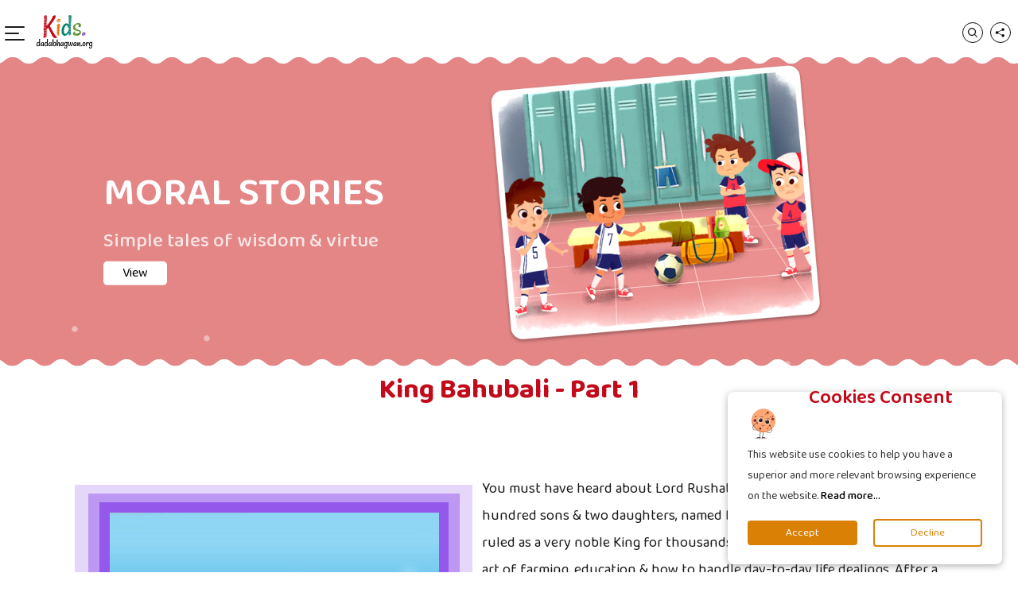

--- FILE ---
content_type: text/html; charset=utf-8
request_url: https://kids.dadabhagwan.org/stories/mythological-stories/king-bahubali-part-1/
body_size: 5023
content:
<!DOCTYPE html>
<html lang="en">

<head>
	<meta charset="utf-8">
	<meta name="viewport" content="width=device-width, initial-scale=1">
	
        <!-- default values from Page fields..-->
        <!-- Replace values from above into tags-->
<meta property="og:description" content="Bahubali defeated his brother. But his inner conscious voiced a beautiful thought, "What am I doing? I am prepared to kill my own elder brother? & for what reason? Just for a kingdom & its luxuries? Bharat is the rightful beneficiary of this kingdom." />
<meta property="og:url" content="https://kids.dadabhagwan.org/stories/mythological-stories/king-bahubali-part-1/" />
<title>moral story for kids | Mythological Stories | Bahubali story</title>
<meta property="og:title" content="moral story for kids | Mythological Stories | Bahubali story" />
<meta name="description" content="Bahubali defeated his brother. But his inner conscious voiced a beautiful thought, "What am I doing? I am prepared to kill my own elder brother? & for what reason? Just for a kingdom & its luxuries? Bharat is the rightful beneficiary of this kingdom." />
<meta name="keywords" content="King Bahubali, quarrel with our siblings, Mythological Stories, jain stories, King Bahubali King Bahubali Part - 1, jain mythological stories" />


	<link rel="icon" type="image/png" href="/images/dbflogo.png" />
	<meta name="theme-color" content="#da8105" />	
    <!-- start addtohomescreen -->
    <link rel="manifest" href="/manifest.json">
	<link rel="stylesheet" href="/css/bootstrap.css?v=0.01">
	<link rel="stylesheet" href="/css/style.css?v=0.011">
	
		<link rel="stylesheet" href="/css/swiper-bundle.min.css" />
		<link rel="stylesheet" href="/css/story.css?v=0.02">

	<!-- Google Tag Manager -->
	<script>(function (w, d, s, l, i) {
			w[l] = w[l] || []; w[l].push({
				'gtm.start':
					new Date().getTime(), event: 'gtm.js'
			}); var f = d.getElementsByTagName(s)[0],
				j = d.createElement(s), dl = l != 'dataLayer' ? '&l=' + l : ''; j.async = true; j.src =
					'https://www.googletagmanager.com/gtm.js?id=' + i + dl; f.parentNode.insertBefore(j, f);
		})(window, document, 'script', 'dataLayer', 'GTM-PZFV6DJ');</script>
	<!-- End Google Tag Manager -->
</head>

<body>
	

<header>
  <nav class="navbar">
    <section class="navbar__left">
      <a href="/" class="logo" title="logo icon"><img src="/images/kids-logo-c.svg" alt="logo" width="252" height="150" /></a>
      <div class="burger" id="burger">
        <span class="burger-line"></span>
        <span class="burger-line"></span>
        <span class="burger-line"></span>
      </div>
    </section>

    <section class="navbar__center">
      <span class="overlay"></span>
      <div class="menu" id="menu">
        <div class="menu__header">
          <span class="menu__arrow"><img class="bx bx-chevron-left" src="/images/l-arrow.svg" alt="arrow" /></span>
          <span class="menu__title"></span>
        </div>
        <ul class="menu__inner">
          <li class="menu__item"><a href="/stories" class="menu__link" title="Story Time">Story Time</a></li>
          <li class="menu__item menu__dropdown">
            <div class="menu__link">
              Gallery
              <i class="bx bx-chevron-right"></i>
            </div>
            <div class="submenu">
              <ul class="submenu__list">
                <li><a href="/gallery/videos/" title="Videos">Videos</a></li>
                <li><a href="/gallery/photos/" title="Photos">Photos</a></li>
                <li><a href="/gallery/music/" title="Music">Music</a></li>
                <li><a href="/gallery/wallpaper/" title="Wallpaper">Wallpaper</a></li>
              </ul>
            </div>
          </li>
          <li class="menu__item"><a href="/activities/gnc/" class="menu__link" title="Children's Activities">Children's Activities</a></li>
          <li class="menu__item menu__dropdown">
            <div class="menu__link">
              Fun
              <i class="bx bx-chevron-right"></i>
            </div>
            <div class="submenu ">
              <ul class="submenu__list">
                <li><a href="/fun-zone/games-corner/" title="Games">Games</a></li>
                <li><a href="/fun-zone/experiment-corner/" title="Junior scientist">Junior scientist</a></li>
              </ul>
            </div>
          </li>
          <li class="menu__item menu__dropdown">
            <div class="menu__link">
              Reading Time
              <i class="bx bx-chevron-right"></i>
            </div>
            <div class="submenu ">
              <ul class="submenu__list">
                <li><a href="/knowledge-house/book-world/" title="Book World">Book World</a></li>
                <li><a href="/knowledge-house/magazines/" title="Akram Express Magazine">Akram Express Magazine</a></li>
                <li><a href="/knowledge-house/did-you-know/" title="Did you know">Did you know</a></li>
                <li><a href="/knowledge-house/Articles/" title="Articles">Articles</a></li>
              </ul>
            </div>
          </li>

          <li class="menu__item"><a href="/our-beloved-gnani/" class="menu__link" title="Our Beloved Gnani">Our Beloved Gnani</a></li>
          <li class="menu__item"><a href="/kids-blog/" class="menu__link" title="Blog">Blog</a></li>
        </ul>
      </div>
    </section>


    <ul class="right-side-icon">
      <li><a href="/search" title="search"><img src="/images/search-icon.svg" alt="search" width="26" height="26" /></a></li>
      <li onclick="openShareModal('https://kids.dadabhagwan.org/stories/mythological-stories/king-bahubali-part-1/','', true)"><img src="/images/share-icon.svg" alt="share" width="26" height="26" /></li>
    </ul>

  </nav>
</header>

<div class="custom-modal"></div>

	

<!-----------------banner-------------------------->
	<div class="banner-wrapper">
	<div class="swiper bannerswiper" init="false">
		<div class="swiper-wrapper">
			<div class="swiper-slide moral">
				<div class="story-banner-item">
					<div class="story-banner-content">
						<div class="slide-title">Moral Stories</div>
						<div class="slide-text">
							<p>Simple tales of wisdom & virtue </p>
						</div>
						<a href="javascript:void(0);" onclick="viewStories('moral stories');" class="view">View</a>
					</div>
					<div class="story-banner-img"><img src="/images/story/banner/moral-img.png" alt="" /></div>
				</div>
			</div>
			<div class="swiper-slide Mytho">
				<div class="story-banner-item">
					<div class="story-banner-content">
						<div class="slide-title">Mythological Stories</div>
						<div class="slide-text">
							<p>Meet the legendary heroes</p>
						</div>
						<a href="javascript:void(0);" onclick="viewStories('mythological stories');" class="view">View</a>
					</div>
					<div class="story-banner-img"><img src="/images/story/banner/mythologicalr-img.png" alt="" /></div>
				</div>
			</div>
			<div class="swiper-slide dada-comic">
				<div class="story-banner-item">
					<div class="story-banner-content">
						<div class="slide-title">Dada's Life incidents</div>
						<div class="slide-text">
							<p>Get inspired by Dadashri’s childhood incidents</p>
						</div>
						<a href="javascript:void(0);" onclick="viewStories('dadas life incidents')" class="view">View</a>
					</div>
					<div class="story-banner-img"><img src="/images/story/banner/dada-comic-img.png" alt="" /></div>
				</div>
			</div>
			<div class="swiper-slide swami">
				<div class="story-banner-item">
					<div class="story-banner-content">
						<div class="slide-title">Simandhar Swami<br /> Stories</div>
						<div class="slide-text">
							<p>Connect with the present living Tirthankar</p>
						</div>
						<a href="javascript:void(0);" onclick="viewStories('simandhar swami')" class="view">View</a>
					</div>
					<div class="story-banner-img"><img src="/images/story/banner/simandhar-swami-img.png" alt="" /></div>
				</div>
			</div>
		</div>
		<button class='prev-slide-button'><img src="/images/previous.svg" alt="" /> </button>
		<button class='next-slide-button'><img src="/images/next.svg" alt="" /></button>
	</div>
	<div class="bottom-particles">
		<div class="bubble"></div>
		<div class="bubble"></div>
		<div class="bubble"></div>
		<div class="bubble"></div>
		<div class="bubble"></div>
		<div class="bubble"></div>
		<div class="bubble"></div>
		<div class="bubble"></div>
		<div class="bubble"></div>
		<div class="bubble"></div>
		<div class="bubble"></div>
		<div class="bubble"></div>
		<div class="bubble"></div>
		<div class="bubble"></div>
		<div class="bubble"></div>
		<div class="bubble"></div>
		<div class="bubble"></div>
		<div class="bubble"></div>
		<div class="bubble"></div>
		<div class="bubble"></div>
		<div class="bubble"></div>
		<div class="bubble"></div>
		<div class="bubble"></div>
	</div>
</div>

	<h2 id="storyHeading" class="text-center">King Bahubali - Part 1</h2>


    <div class="container">
        <div class="row">
            <div class="col">
                <div class="page-content">

                        <div class="col-md-2 offset-md-10 col-sm-4 offset-sm-8 col-5 offset-7 lang-opt">
                            <div class="select-option" id="story-lang-filter">
                                <select id="language" onchange="redirectToLanguagePage();">
                                    <option value="English" selected="selected">English</option>
                                        <option value="Gujarati" data-href="https://kids.dadabhagwan.org/stories/mythological-stories/king-bahuabli-part-1-in-guj/">Gujarati</option>
                                        <option value="Hindi" data-href="https://kids.dadabhagwan.org/stories/mythological-stories/king-bahubali-part-1-in-hindi/">Hindi</option>
                                </select>
                            </div>
                        </div>
                    <p><img id="__mcenew" style="float: left;" src="/media/218269/bahubali.png" alt="" data-id="4316">You must have heard about Lord Rushabhdev. Lord Rushabhdev had hundred sons &amp; two daughters, named Brahmi &amp; Sundari. Lord Rushabhdev ruled as a very noble King for thousands of years. He taught his citizens the art of farming, education &amp; how to handle day-to-day life dealings. After a successful long reign as a King, he renounced everything &amp; took off into the woods in search of real truth &amp; to attain the ultimate goal of liberation (Moksha)!</p>
<p>Except Lord Rushabhdev's two eldest sons, Bharat &amp; Bahubali, the remaining ninety eight sons &amp; his daughter Sundari also joined Lord Rushabhdev in the act of renunciation. Four thousand Kings of smaller kingdoms within with the jurisdiction of Lord Rushabhdev's kingdom also joined in the act of renunciation.</p>
<p>Lord Rushabhdev entrusted the throne to Bharat, his eldest son whereas Bahubali was bestowed with another large territory of the kingdom. Being a Chakravarti (King of all six continents), King Bharat wanted to take over his younger brother Bahubali's kingdom as well &amp; prepared himself for a war with his brother. Bahubali also wanted to show off his strength &amp; immediately accepted King Bharat's challenge.</p>
<p>Both of them were powerful warriors &amp; no one could match their strength. On one side, there was Bharat Chakravarti - Chakravarti means a King who can't be defeated &amp; who wins over all the kingdoms of the world. On the other side, there was Bahubali - one with such immense power in his arms that nobody could compete before him. Just one blow of Bahubali's hand on a person's head would be more than enough to put the person to death instantly.</p>
<p>A war between these two warriors would be so massive that it would put the whole world at danger. Hence, all the celestial deities requested them to wrestle individually without their armies in order to save the lives of their army men. In this type of war, both the warriors would&nbsp;&nbsp; fight with their own might, without any arms or external help. The winner would be declared as a Chakravarti &amp; would win over all six continents. Both the brothers accepted the request of the celestial deities.</p>
<p><img id="__mcenew" style="float: right;" src="/media/218268/bahubali1.png" alt="" data-id="4315">The war began. Various wrestling tactics were exercised. Bahubali defeated his brother in many of these tactics. Finally, to win the war, Bahubali gathered all his strength &amp; raised his fist in anger for the final blow to his brother's head &amp; suddenly……</p>
<p>His inner conscious voiced a beautiful thought, "What am I doing? I am prepared to kill my own elder brother? &amp; for what reason? Just for a kingdom &amp; its luxuries? Bharat is the rightful beneficiary of this kingdom because he is older than me &amp; because our father has chosen to entrust the throne to him. After all, the kingdom &amp; its luxuries are temporary &amp; destructible. My father &amp; ninety eight other brothers have renounced this whole kingdom &amp; its luxuries in the search of real truth &amp; to attain Moksha &amp; I'm prepared to be violent for it? I should be ashamed of myself!"</p>
<p>Thus, realizing the importance of the value of his pure soul &amp; Moksha, all worldly luxuries became insignificant for him. He plucked all his hair with the same fist that he had raised to kill his brother &amp; accepted renunciation before he left for the woods.</p>
<p><strong>Moral:</strong> <strong>We quarrel with our siblings or friends for petty matters &amp; small things in day-to-day dealings whereas in the true vision of the Lord, permanent happiness is in ultimate liberation (Moksha) &amp; in realizing our pure soul, our true self. In comparison to the happiness of Moksha, there is no value of the happiness from any of the royal luxuries. Therefore, we wish to get liberated &amp; attain Moksha, right?</strong></p>
<p><strong>Related Links-</strong></p>
<p><strong>Moral Story - <a rel="noopener" href="/stories/mythological-stories/king-bahubali-part-2/" target="_blank">King Bahubali - Part - 2</a></strong></p>
<p><strong>Video- <a rel="noopener" href="/gallery/videos/All+Languages/All+Categories/Conflicts+due+to+TV/" target="_blank" title="Conflicts due to T.V">Conflicts due to T.V</a></strong></p>
                </div>

                <div class="ne-pre-btn">
                </div>

            </div>
        </div>

    </div>





	
<footer id="footer">
  <div class="top">
    <div class="boat"><img src="/images/boat.svg" alt="boat"></div>
    <div class="waves"></div>
  </div>
  <div class="bottom">
    <div class="tree"> <img class="img-d" src="/images/tree.svg" alt="tree icon"> <img class="img-m" src="/images/tree-m.svg" alt="tree"> </div>
    <div class="footer-links">
      <ul class="links">
        <li><a href="/" title="Home Page">Home </a></li>
        <li><a href="/about" title="About Us">About Us</a></li>
        <li><a href="/contact-us/main-center/" title="">Contact Us</a></li>
        <li><a href="/stories" title="Contact Us">Story</a></li>
        <li><a href="/kids-blog/" title="Blog">Blog</a></li>
        <li><a href="/Sitemap/" title="Sitemap">Sitemap</a></li>
        <li><a href="https://www.dadabhagwan.org/" target="_blank" title="Main Website">Main Website</a></li>
        <li><a href="https://youth.dadabhagwan.org/" target="_blank" title="Website for Youth">Website for Youth</a></li>
        <li><a href="https://www.ambaschool.org/" target="_blank" title="Amba School">Amba School</a></li>
      </ul>

       <ul class="social">
        <li><a href="https://www.facebook.com/DadaBhagwanFoundation" target="_blank" title="facebook"><img src="/images/facebook.svg" alt="facebook"  width="22" height="22" /></a></li>
        <li><a href="https://twitter.com/dadabhagwan/" target="_blank" title="twitter"><img src="/images/twitter.svg" alt="twitter" width="22" height="22" /></a></li>
        <li><a href="https://www.instagram.com/dadabhagwanfoundation/" target="_blank" title="instagram"><img src="/images/social/instagram.svg" alt="instagram" width="22" height="22" /></a></li>
        <li><a href="https://www.pinterest.com/dadabhagwanfoundation" target="_blank" title="pinterest"><img src="/images/pinterest.svg" alt="pinterest" width="22" height="22"  /></a></li>
        <li><a href="https://www.youtube.com/c/DadaBhagwanFoundation?sub_confirmation=1" target="_blank" title="youtube"><img src="/images/youtube.svg" alt="youtube" width="22" height="22" /></a></li>
        <li><a href="https://whatsapp.com/channel/0029Va5FOF9HrDZcQvJ3JT2s" target="_blank" title="what's up"><img src="/images/social/whatsup.svg" alt="whatsup" width="22" height="22"></a></li>
        <li><a href="https://www.linkedin.com/company/dadabhagwanfoundation" target="_blank" title="linkedin"><img src="/images/social/linkedin.svg" alt="linkedin" width="22" height="22"></a></li>
        <li><a href="https://t.me/dadabhagwan" target="_blank" title="telegram"><img src="/images/social/telegram.svg" alt="telegram"></a></li>
      </ul>

      <div class="copy">
        <p><a href="https://www.dadabhagwan.org/terms-of-use/" target="_blank" title="Terms of Services" >Terms of Services</a> | <a href="https://www.dadabhagwan.org/privacy-policy/" target="_blank" title="Privacy Policy">Privacy Policy</a></p>
        <p>Copyright <span>©</span> 2000 - 2026 Dada Bhagwan Foundation. All rights reserved.</p>
        </div>
      <div class="tree-r"> <img src="/images/tree-r.svg" alt="tree image" /></div>

    </div>
  </div>
</footer>
	<a href="#top" class="bktop"><img src="/images/back-to-top.svg" alt="" /></a>
    <div class="cooki-wrapper">
		<div class="header">
			<img class="bx bx-cookie" src="/images/cookie.svg" />
			<h2>Cookies Consent</h2>
		</div>

		<div class="data">
			<p>This website use cookies to help you have a superior and more relevant browsing experience on the
				website. <a href="https://www.dadabhagwan.org/privacy-policy/" target="_blank"> Read more...</a></p>
		</div>

		<div class="buttons">
			<button class="button" id="acceptBtn">Accept</button>
			<button class="button" id="declineBtn">Decline</button>
		</div>
	</div>
	<!-- Google Tag Manager (noscript) -->
	<noscript><iframe src="https://www.googletagmanager.com/ns.html?id=GTM-PZFV6DJ" height="0" width="0"
			style="display:none;visibility:hidden"></iframe></noscript>
	<!-- End Google Tag Manager (noscript) -->
	<script src="/scripts/jquery-3.7.1.min.js"> </script>
	<script src="/scripts/custom.js?v=0.013"> </script>
	
	<script src="/scripts/swiper-bundle.min.js"></script>
	<script src="/scripts/story.js?v=0.02"></script>

</body>

</html>

--- FILE ---
content_type: text/css
request_url: https://kids.dadabhagwan.org/css/style.css?v=0.011
body_size: 8344
content:
@charset "utf-8";
@import url(https://fonts.googleapis.com/css2?family=Baloo+2:wght@400..800&display=swap);
:root{--primary-color:#fff;--secondry-color:#1b1b1b;--red:#c30a1a;--invert:invert(0%)}
.dark-theme{--primary-color:#150d1e;--secondry-color:#fff;--invert:invert(100%)}
*{margin:0;padding:0;font-family:"Baloo 2",sans-serif}
*,::after,::before{padding:0;margin:0;box-sizing:border-box;list-style:none;list-style-type:none;text-decoration:none;-webkit-font-smoothing:antialiased;-moz-osx-font-smoothing:grayscale;text-rendering:optimizeLegibility}
body{background-color:var(--primary-color);font-family:"Baloo 2",sans-serif;min-height:100vh;display:flex;flex-direction:column;color:var(--secondry-color)}
.sub-heading,body,div,h1,h2,h3,h4,header,html,nav,ol,ul{margin:0;padding:0}
.logo{display:block}
.logo,.logo-dark{width:100px;display:flex;align-items:center;order:1}
.logo-dark{display:none}
.dark-theme .logo{display:none}
.dark-theme .logo-dark{display:block}
h1{color:var(--red);font-size:40px;text-align:center;font-weight:700;margin:30px auto;line-height:65px}
h2{color:var(--red);font-size:35px;font-weight:700;line-height:60px}
h3{font-size:26px;font-weight:600;line-height:32px}
li,p{font-size:18px;line-height:28px}
img{max-width:100%;height:auto}
nav{display:flex;align-items:center;justify-content:space-around}
header{position:absolute;top:0;z-index:9;transition:all .4s ease;background:url("../images/menu-bg-1.svg") repeat-x;height:80px;width:100%;display:flex;align-items:center;justify-content:space-between;animation:wave-animation2 140s infinite linear}
.dark-theme header{background:url("../images/menu-bg-1-dark.svg") repeat-x}
@keyframes wave-animation2{
0%{background-position:0 0}
100%{background-position:1601px 0}
}
.more{position:relative;text-decoration:none;color:var(--secondry-color);font-weight:600}
.more:before{content:"";position:absolute;display:inline;bottom:-5px;left:0;right:0;height:6px;-webkit-mask-image:url( "../images/line-border.svg");mask-image:url( "../images/line-border.svg");-webkit-mask-repeat:repeat-x;mask-repeat:repeat-x;-webkit-mask-size:13px 6px;mask-size:13px 6px;-webkit-mask-position:-8px center;mask-position:-8px center;text-decoration:none;-webkit-text-decoration-skip:objects;text-decoration-skip:objects;background-color:#fd9800;-webkit-animation:vamtam-underline-move 40s linear infinite;animation:vamtam-underline-move 40s linear infinite;-webkit-animation-play-state:paused;animation-play-state:paused}
.more:hover::before{-webkit-animation-play-state:running;animation-play-state:running}
@-webkit-keyframes vamtam-underline-move{
from{-webkit-mask-position:-8px center;mask-position:-8px center}
to{-webkit-mask-position:500px center;mask-position:500px center}
}
@keyframes vamtam-underline-move{
from{-webkit-mask-position:-8px center;mask-position:-8px center}
to{-webkit-mask-position:500px center;mask-position:500px center}
}
.right-side-icon li{list-style:none;display:inline-block;margin:0 3px;cursor:pointer}
.right-side-icon li img{width:26px;height:26px;filter:var(--invert)}
.subcribe{background-color:#da8105;border-radius:50px;padding:2px 11px;color:var(--primary-color);text-transform:uppercase;font-size:13px}
#search-btn:hover{background-color:rgba(0,0,0,.5);cursor:pointer}
#search-overlay{display:none}
.block{position:fixed;top:0;right:0;bottom:0;left:0;overflow:auto;text-align:center;background:rgba(0,0,0,.9);border:#a0a0a0 solid 1px;margin:0;z-index:999}
.block:before{content:'';display:inline-block;height:100%;vertical-align:middle;margin-right:0}
.centered{display:inline-block;vertical-align:middle;width:50%;padding:10px 15px;color:#fff;border:none;background:0 0}
#search-box{position:relative;width:100%;margin:0}
#search-form{height:4em;border:1px solid #999;-webkit-border-radius:2px;-moz-border-radius:2px;border-radius:2px;background-color:#fff;overflow:hidden}
#search-text{font-size:14px;color:#ddd;border-width:0;background:0 0}
#search-box input[type=text]{width:90%;padding:20px;color:#333;outline:0;font-size:1.4em}
#search-button{position:absolute;top:0;right:0;height:4.7em;width:100px;font-size:14px;color:#fff;text-align:center;line-height:42px;border-width:0;background-color:#4d90fe;-webkit-border-radius:0 2px 2px 0;-moz-border-radius:0 2px 2px 0;border-radius:0 2px 2px 0;cursor:pointer}
#close-btn{position:fixed;top:1em;right:1em}
#close-btn:hover{color:#777;cursor:pointer}
.body.modal-open{overflow:hidden}
.custom-modal{position:fixed;overflow:auto;top:0;right:0;bottom:0;left:0;background:rgba(0,0,0,.5);backdrop-filter:blur(8px);display:flex;flex-wrap:wrap;align-items:center;justify-content:center;z-index:99}
.custom-modal-dialog{max-width:320px;width:100%;border-radius:0;position:relative}
.custom-modal-content{background:#fff;padding:30px 15px;border-radius:10px}
.close-modal{position:absolute;top:5px;right:5px;width:25px;opacity:1;filter:invert();border-radius:100%;z-index:9;cursor:pointer}
.custom-modal{opacity:0;visibility:hidden}
body.modal-open .custom-modal{opacity:1;visibility:visible}
.custom-modal .custom-modal-dialog{-webkit-transform:scale(0);-moz-transform:scale(0);-ms-transform:scale(0);-o-transform:scale(0);transform:scale(0)}
body.modal-open .custom-modal .custom-modal-dialog{-webkit-transform:scale(1);-moz-transform:scale(1);-ms-transform:scale(1);-o-transform:scale(1);transform:scale(1)}
.custom-modal,body .custom-modal,body .custom-modal .custom-modal-dialog,body.modal-open .custom-modal .custom-modal-dialog{-webkit-transition:all .5s;-moz-transition:all .5s;-ms-transition:all .5s;-o-transition:all .5s;transition:all .5s}
body.menu-open,body.modal-open,body.other-open{overflow:hidden}
.custom-modal .social_icons{position:relative;display:flex;align-items:center;justify-content:center;margin:10px auto}
.custom-modal .social_icons li{list-style:none;margin:4px 6px}
.custom-modal .social_icons li a{width:32px;height:32px;display:flex;justify-content:center;align-items:center;border-radius:50%;padding:5px;color:#fff;text-decoration:none;transition:.5s;background:#a30d18}
.custom-modal .social_icons li a:hover{transform:rotate(360deg)}
:root{--shadow-small:0 1px 3px 0 rgba(0, 0, 0, 0.1),0 1px 2px 0 rgba(0, 0, 0, 0.06);--shadow-medium:0 4px 6px -1px rgba(0, 0, 0, 0.1),0 2px 4px -1px rgba(0, 0, 0, 0.06);--shadow-large:0 10px 15px -3px rgba(0, 0, 0, 0.1),0 4px 6px -2px rgba(0, 0, 0, 0.05);--color:#c7232f;--color2:#161d27;--color2-dark:#0f131a}
a,button{cursor:pointer;border:none;outline:0;background:0 0;text-decoration:none}
@-webkit-keyframes slideLeft{
0%{opacity:0;transform:translateX(100%)}
100%{opacity:1;transform:translateX(0)}
}
@keyframes slideLeft{
0%{opacity:0;transform:translateX(100%)}
100%{opacity:1;transform:translateX(0)}
}
@-webkit-keyframes slideRight{
0%{opacity:1;transform:translateX(0)}
100%{opacity:0;transform:translateX(100%)}
}
@keyframes slideRight{
0%{opacity:1;transform:translateX(0)}
100%{opacity:0;transform:translateX(100%)}
}
.centered{text-align:center;vertical-align:middle;margin-bottom:1rem}
.navbar{display:flex;flex-wrap:wrap;align-content:center;align-items:center;justify-content:space-between;width:100%;margin:0 auto;padding:0 6px}
.navbar .navbar__left{display:flex;align-items:center;flex:0 0 10%}
.navbar .navbar__center{display:flex}
.navbar .navbar__right{display:flex;flex:0 0 10%;align-items:center;justify-content:flex-end;-moz-column-gap:1.5rem;column-gap:1.5rem}
.menu .menu__header{display:none;box-shadow:var(--shadow-medium)}
.menu .menu__inner .menu__item .menu__link{display:flex;align-items:center;justify-content:center;cursor:pointer;font-size:17px;font-weight:500;color:var(--secondry-color);text-transform:capitalize;transition:all .25s ease}
.menu .menu__inner .menu__item .menu__link>i{margin-left:5px;font-size:1.35rem;transform:rotate(90deg);transition:.35s}
.submenu{position:absolute;z-index:100;top:110%;left:50%;width:100%;width:max-content;height:auto;padding:10px 25px;border-radius:.25rem;border-top:2px solid var(--color);background-color:var(--primary-color);box-shadow:var(--shadow-medium);opacity:0;visibility:hidden;transition:all .35s ease-in-out;transform:translateX(-50%)}
.menu .menu__inner .menu__item{position:relative;display:inline-block;padding:15px 15px}
.menu .menu__inner .menu__item:hover>.menu__link{color:var(--color)}
.submenu .submenu__inner{width:25%;padding:0 15px}
.submenu .submenu__inner .submenu__title{font-size:16px;font-weight:500;color:var(--color);text-transform:uppercase;transition:all .3s ease}
.submenu .submenu__list li{display:block;line-height:1;margin:0 auto;position:relative;width:fit-content}
.submenu .submenu__list li a{display:inline-block;padding:10px 0;line-height:1.4;text-transform:capitalize;color:var(--secondry-color);transition:all .25s ease-in-out;font-size:17px;font-weight:500}
.submenu .submenu__list li a:hover{color:var(--color)}
.overlay{position:fixed;display:block;top:0;left:0;width:100%;height:100%;z-index:99;opacity:0;visibility:hidden;background-color:rgba(0,0,0,.7);transition:all .45s ease-in-out;pointer-events:none}
.burger{position:relative;display:block;cursor:pointer;width:25px;height:15px;margin-right:15px;opacity:0;visibility:hidden;background:0 0}
.burger .burger-line{position:absolute;display:block;left:0;width:100%;height:2px;opacity:1;border-radius:15px;background:var(--secondry-color)}
.burger .burger-line:first-child{top:0}
.burger .burger-line:nth-child(2){top:8px;width:70%}
.burger .burger-line:nth-child(3){top:16px}
.bx-chevron-left{width:10px}
.bx-chevron-right{background:url("../images/r-arrow.svg") no-repeat;width:10px;height:10px;background-position:center}
@media (min-width:1281px){
.menu .menu__inner .menu__item:hover>.menu__link i{transform:rotate(-90deg)}
.menu .menu__inner .menu__item.menu__dropdown:hover>.submenu{opacity:1;visibility:visible;top:95%}
.submenu{-webkit-animation:none!important;animation:none!important}
.submenu.megamenu__normal{left:65%;max-width:250px;width:100%;height:auto;margin:0 auto}
.submenu.megamenu__image,.submenu.megamenu__text{display:flex;flex-wrap:wrap;max-width:95%;height:auto;margin:0 auto}
.menu .menu__inner .menu__item a:hover:before{content:"";position:absolute;display:inline;bottom:13px;left:0;right:0;height:6px;-webkit-mask-image:url( "../images/line-border.svg");mask-image:url( "../images/line-border.svg");-webkit-mask-repeat:repeat-x;mask-repeat:repeat-x;-webkit-mask-size:13px 6px;mask-size:13px 6px;-webkit-mask-position:-8px center;mask-position:-8px center;text-decoration:none;-webkit-text-decoration-skip:objects;text-decoration-skip:objects;background-color:#fd9800;-webkit-animation:vamtam-underline-move 40s linear infinite;animation:vamtam-underline-move 40s linear infinite;-webkit-animation-play-state:paused;animation-play-state:paused;-webkit-animation-play-state:running;animation-play-state:running}
.submenu .submenu__list li a:hover:before{bottom:6px!important}
}
@media (max-width:1280px){
.logo{width:70px}
.navbar .navbar__left{flex:0 0 auto}
.navbar .navbar__center{flex:0 0 100%;order:3;align-items:center}
.navbar .navbar__right{flex:0 0 auto;align-items:center}
.menu{position:fixed;top:0;left:0;width:350px;max-width:85%;height:100%;z-index:100;overflow:hidden;background-color:var(--primary-color);transform:translate(-100%);transition:all .4s ease-in-out}
.menu.is-active{transform:translate(0)}
.menu .menu__header{position:relative;top:0;display:flex;align-items:center;justify-content:flex-start;height:4rem;z-index:110;visibility:hidden;background:0 0}
.menu .menu__header.is-active{visibility:visible;background-color:var(--red)}
.menu .menu__header.is-active .menu__title{color:#fff}
.menu .menu__header.is-active>.menu__arrow{display:flex;filter:invert(1)}
.menu .menu__header .menu__arrow{display:none;justify-content:center;align-items:center;cursor:pointer;width:3rem}
.menu .menu__header .menu__arrow:hover i{color:var(--color)}
.menu .menu__header .menu__arrow>i{font-size:1.5rem;color:var(--secondry-color);transition:all .25s ease}
.menu .menu__header .menu__title{cursor:pointer;font-weight:500;text-transform:capitalize;color:var(--secondry-color);transition:all .25s ease;font-size:18px}
.menu .menu__inner{height:100%;margin-top:-3rem;overflow-y:auto;overflow-x:hidden}
.menu .menu__inner .menu__item{display:block;padding:0;position:static}
.menu .menu__inner .menu__item .menu__link{justify-content:space-between;padding:15px 20px;color:var(--secondry-color);border-bottom:1px solid #ececec}
.menu .menu__inner .menu__item .menu__link>i{margin-left:10px;transform:rotate(0)}
.submenu{position:absolute;display:none;top:0;left:0;width:100%;height:100%;max-width:none;min-width:auto;margin:0;padding:65px 15px 0 15px;border-radius:0;border-top:0;box-shadow:none;opacity:1;overflow-y:auto;visibility:visible;transform:translateX(0)}
.submenu.is-active{display:block}
.submenu .submenu__inner{width:100%;padding:0}
.submenu .submenu__list{margin-bottom:20px}
.submenu .submenu__list li a{display:block}
.overlay{cursor:url("../images/close.svg"),zoom-out;pointer-events:visible}
.overlay.is-active{opacity:1;visibility:visible}
.burger{opacity:1;visibility:visible}
.submenu .submenu__list li{padding:10px 20px;border-bottom:1px solid #ececec;width:100%}
}
.banner-wrapper{position:relative;height:630px;background-color:#87bfcb;width:100%;overflow:hidden;background-size:cover!important}
.banner-wrapper:after{position:absolute;content:'';bottom:0;left:0;background:url("../images/banner-bottom-bg-1.svg") repeat-x;height:82px;width:100%;margin-bottom:-70px;animation:wave-animation2 140s infinite linear;z-index:1}
.dark-theme .banner-wrapper:after{background:url("../images/banner-bottom-bg-1-dark.svg") repeat-x}
.about-banner{background:url("../images/banner/about-us-banner.jpg") no-repeat #feefd3;background-position:center;background-size:cover}
.about img{margin:20px auto;display:block}
.link-page{color:var(--red)}
.row.display-flex{display:flex;flex-wrap:wrap}
.row.display-flex>[class*=col-]{display:flex;flex-direction:column}
.swiper{width:100%;height:100%}
.swiper-slide{text-align:center;display:flex;justify-content:center;align-items:center;flex-direction:column}
.swiper-slide img{display:block;width:100%;height:100%;object-fit:cover}
.next-slide-button,.prev-slide-button{position:absolute;top:50%;transform:translateY(-50%);margin-top:0;z-index:8;display:flex;align-items:center;justify-content:center;height:34px;width:34px;margin:0 3px;color:#333;background:#fff;cursor:pointer;border-radius:50%;border:1px solid #ccc;padding:0!important}
.prev-slide-button{left:0}
.next-slide-button{right:0}
.next-slide-button img,.prev-slide-button img{width:7px}
.banner-wrapper .next-slide-button,.banner-wrapper .prev-slide-button{opacity:0;visibility:hidden;transition:all .3s ease}
.banner-wrapper .swiper:hover .next-slide-button,.banner-wrapper .swiper:hover .prev-slide-button{transform:translateX(0);opacity:1;visibility:visible}
.lg-toolbar{right:0!important}
.not-found{margin-bottom:50px;display:none}
.not-found img{display:block;margin:0 auto 30px;height:150px}
.not-found p{font-size:30px;text-align:center;line-height:25px;font-weight:500;color:#49598c}
.not-found span{font-size:18px}
.search-option{position:relative}
.suggestion-box{position:absolute;top:35px;left:0;width:100%;right:0;background:#fff;border:1px solid #ccc;z-index:5;max-height:200px;overflow-y:auto;display:none;border-radius:5px}
.suggestion-box li{padding:2px 10px;cursor:pointer;font-size:16px;border-top:1px solid #ebebeb}
.suggestion-box li:hover{background-color:var(--red);color:#fff}
.categories{margin:0 auto 20px;text-align:center}
.categories li{display:inline-block;margin:0 3px}
.categories .item{font-size:16px;border-radius:5px;width:max-content;padding:3px 15px;text-align:center;border:1px solid #c8c8c8;background:#fff;cursor:pointer}
.categories .active{background:var(--red);color:#fff;border-color:var(--red)}
#catgory-slider .swiper-slide{width:auto}
.categories .swiper-slide{width:auto}
.filter-wrapper{margin-bottom:40px}
.search-option{width:100%;position:relative;display:flex;height:35px;margin:0 auto;border-radius:5px;border:1px solid #c8c8c8;background:#fff}
.searchTerm{width:100%;outline:0;padding:12px;font-size:15px;color:var(--secondry-color);border:0;background:0 0;border-radius:5px 0 0 5px}
.searchTerm:focus{color:var(--secondry-color)}
.searchButton{text-align:center;border:0;padding:0;cursor:pointer;height:auto;width:54px;background:#da8105;border-left:1px solid #da8105;border-radius:0 5px 5px 0;color:#000;font-size:15px}
.searchButton img{width:18px}
#searchResult{z-index:2;list-style:none;padding:0;width:100%;position:absolute;margin:40px 0 0;background:#fff;overflow-y:auto;overflow:auto;max-height:150px;border:1px solid #c8c8c8}
#searchResult li{padding:4px 15px;margin-bottom:1px;font-size:14px}
#searchResult li:hover{cursor:pointer;color:#e24d61}
#searchResult::-webkit-scrollbar{width:10px}
#searchResult::-webkit-scrollbar-track{background-color:#ebebeb;-webkit-border-radius:10px;border-radius:10px}
#searchResult::-webkit-scrollbar-thumb{-webkit-border-radius:10px;border-radius:10px;background:#6d6d6d}
.select-hidden{display:none;visibility:hidden;padding-right:20px}
.select{width:100%;cursor:pointer;display:inline-block;position:relative;font-size:15px;height:35px;line-height:35px;border-radius:5px;border:1px solid #c8c8c8}
.select-styled{position:absolute;top:0;right:0;bottom:0;left:0;padding:0 8px 0 13px;-moz-transition:all .2s ease-in;-o-transition:all .2s ease-in;-webkit-transition:all .2s ease-in;transition:all .2s ease-in;white-space:nowrap;overflow:hidden;text-overflow:ellipsis;max-width:30ch;min-width:-webkit-fill-available}
.select-styled:after{content:"";width:0;height:0;position:absolute;top:12px;right:13px;transform:rotate(45deg);-webkit-transform:rotate(45deg);border:solid #6d6d6d;border-width:0 2px 2px 0;padding:3px}
.select-styled.active:after,.select-styled:active:after{top:14px;transform:rotate(-135deg);-webkit-transform:rotate(-135deg)}
.select-options{display:none;position:absolute;top:100%;right:0;left:0;z-index:999;margin:0;padding:0;list-style:none;background-color:#fff;border:1px solid #c8c8c8;overflow-y:auto;max-height:210px;border-radius:0 0 5px 5px}
.select-options li{margin:0;padding:1px 10px;text-indent:3px;border-top:1px solid #ebebeb;-moz-transition:all .15s ease-in;-o-transition:all .15s ease-in;-webkit-transition:all .15s ease-in;transition:all .15s ease-in;font-size:16px;white-space:nowrap;overflow:hidden;text-overflow:ellipsis}
.select-options li:hover{background:var(--red);color:#fff}
.select-options li[rel=hide]{display:none}
.select-options .selected{color:var(--red);font-weight:500}
.select-options::-webkit-scrollbar{width:5px}
.select-options::-webkit-scrollbar-track{background-color:#ebebeb;-webkit-border-radius:10px;border-radius:10px}
.select-options::-webkit-scrollbar-thumb{-webkit-border-radius:10px;border-radius:10px;background:#6d6d6d}
.image-container{position:relative}
.curtain{position:absolute;top:0;left:0;width:100%;height:100%;background:url("[data-uri]") no-repeat center #ccc;background-size:calc(100%/3);overflow:hidden;z-index:20}
.shine{width:100%;height:100%;transition:.3s;background:linear-gradient(-90deg,#efefef 0,#fcfcfc 50%,#efefef 100%);background-size:400% 400%;-webkit-animation:shine 1.3s infinite;animation:shine 1.3s infinite;opacity:.8}
@-webkit-keyframes shine{
0%{background-position:0 0}
100%{background-position:-135% 0}
}
@keyframes shine{
0%{background-position:0 0}
100%{background-position:-135% 0}
}
footer{margin-top:auto}
footer .top{position:relative;margin-top:150px}
footer .bottom{position:relative;background:#da8105;height:auto;display:flex;flex-direction:row;align-items:center}
footer .boat{width:150px;position:absolute;bottom:30px;left:30%;z-index:1}
footer .waves{width:100%;height:70px;background:url(../images/wave.svg) repeat-x;position:relative;z-index:6;overflow:hidden}
footer .bottom:before{position:absolute;content:'';top:-10px;left:0;height:18px;background:url("../images/wave-bottom.svg") repeat-x;background-size:cover;width:100%;z-index:7}
footer .waves img{width:100%}
footer .waves{animation:bgscroll 120s infinite linear}
@keyframes bgscroll{
from{background-position:0 0}
to{background-position:-3390px 0}
}
.boat{animation:bob 3s infinite}
@keyframes bob{
0%,100%{transform:translateY(10px)}
50%{transform:translateY(-10px)}
}
.social{display:flex;align-items:center;justify-content:center;margin:20px auto;flex-wrap:wrap}
.social li{list-style:none;border-radius:100px;border:1px solid #fff;width:30px;height:30px;display:inline-block;text-align:center;display:flex;align-items:center;justify-content:center;margin:6px}
.social li img{height:22px;width:22px}
.social li:hover{background:#f1dcbe;cursor:pointer}
.social li:hover img{filter:brightness(0) saturate(100%) invert(57%) sepia(83%) saturate(2794%) hue-rotate(8deg) brightness(94%) contrast(96%)}
.footer-links{color:#fff;margin:0 auto;width:calc(60% - 20%);z-index:7;padding:20px 0 0}
.footer-links .links{text-align:center}
.footer-links .links li{display:inline-block;margin:5px 13px;position:relative;font-size:16px;font-weight:500}
.footer-links .links li:before{content:'\2022';color:#c7232f;padding-right:10px;line-height:15px;font-size:20px;font-family:Arial,Helvetica,sans-serif;position:absolute;left:-14px;top:6px}
.footer-links .links li a{color:#fff;text-decoration:none}
.copy a:hover::before,.footer-links .links li:hover a:before{content:"";position:absolute;display:inline;bottom:-5px;left:0;right:0;height:6px;-webkit-mask-image:url( "../images/line-border.svg");mask-image:url( "../images/line-border.svg");-webkit-mask-repeat:repeat-x;mask-repeat:repeat-x;-webkit-mask-size:13px 6px;mask-size:13px 6px;-webkit-mask-position:-8px center;mask-position:-8px center;text-decoration:none;-webkit-text-decoration-skip:objects;text-decoration-skip:objects;background-color:#fff;-webkit-animation:vamtam-underline-move 40s linear infinite;animation:vamtam-underline-move 40s linear infinite;-webkit-animation-play-state:paused;animation-play-state:paused}
.footer-links .links li:hover a::before{-webkit-animation-play-state:running;animation-play-state:running}
.copy{text-align:center;margin:20px auto;padding:0 18px}
.copy p{font-size:14px;line-height:25px}
.copy span{font-family:Verdana,Geneva,Tahoma,sans-serif}
.copy a{color:#fff;position:relative;margin:0 5px}
.tree{width:calc(235px - 50px);position:absolute;z-index:7;bottom:0;left:10px}
.tree-r{width:calc(225px - 20px);position:absolute;z-index:7;bottom:0;right:10px}
.img-m{display:none}
.spinner-6{margin:0 auto;width:40px;aspect-ratio:1;display:grid;-webkit-mask:conic-gradient(from 15deg,#0000,#000);animation:s6 1s infinite steps(12);display:none}
.spinner-6,.spinner-6:after,.spinner-6:before{background:radial-gradient(closest-side at 50% 12.5%,#c30a1a 96%,#0000) 50% 0/20% 80% repeat-y,radial-gradient(closest-side at 12.5% 50%,#c30a1a 96%,#0000) 0 50%/80% 20% repeat-x}
.spinner-6:after,.spinner-6:before{content:"";grid-area:1/1;transform:rotate(30deg)}
.spinner-6:after{transform:rotate(60deg)}
@keyframes s6{
100%{transform:rotate(1turn)}
}
.bktop{color:#000;display:none;position:fixed;right:0;bottom:0;text-decoration:none;z-index:8;margin-bottom:12px}
.bktop img{height:50px}
.cooki-wrapper{position:fixed;bottom:10px;right:-370px;max-width:345px;width:100%;background:#fff;border-radius:8px;padding:15px 25px 22px;transition:right .3s ease;box-shadow:rgba(99,99,99,.5) 0 2px 8px 0;z-index:92}
.cooki-wrapper.show{right:20px}
.cooki-wrapper .header{display:flex;align-items:center;column-gap:15px;flex-direction:row}
.cooki-wrapper .header img{width:40px}
.cooki-wrapper .header h2{font-weight:600;font-size:24px}
.cooki-wrapper .data p{color:#333;font-size:14px;line-height:26px}
.data p a{color:#000;text-decoration:none;font-weight:500}
.data p a:hover{text-decoration:underline}
.cooki-wrapper .buttons{margin-top:16px;width:100%;display:flex;align-items:center;justify-content:space-between}
.cooki-wrapper .buttons .button{border:none;color:#fff;padding:5px 0;border-radius:4px;background:#da8105;cursor:pointer;width:calc(100% / 2 - 10px);transition:all .2s ease}
.cooki-wrapper .buttons #acceptBtn:hover{background-color:#be7104}
#declineBtn{border:2px solid #da8105;background-color:#fff;color:#da8105}
#declineBtn:hover{background-color:#be7104;color:#fff}
.form-container{max-width:500px;width:100%}
.form-container img{width:120px;margin:0 auto;display:block}
.form-container h2{font-size:30px;text-align:center;margin-top:0;margin-bottom:15px}
.form-group{position:relative;margin-bottom:20px}
.form-group input,.form-group textarea{width:100%;padding:10px;border:1px solid #c8c8c8;border-radius:5px;font-size:16px;transition:border-color .3s ease}
.form-group label{position:absolute;left:12px;top:12px;font-size:15px;color:#666;transition:top .3s ease,font-size .3s ease,color .3s ease; pointer-events: none;}
.form-group input:focus,.form-group textarea:focus{outline:0}
.form-group input:focus+label,.form-group input:not(:placeholder-shown)+label,.form-group textarea:focus+label,.form-group textarea:not(:placeholder-shown)+label{top:-6px;font-size:12px;background-color:#fff;padding:0 4px;border-radius:5px;left:8px}
.submit-button{display:block;width:100%;padding:10px;background-color:#da8105;color:#000;border:none;border-radius:5px;font-size:18px;cursor:pointer;transition:background-color .3s ease;text-transform:uppercase;font-weight:500}
.submit-button:hover{background-color:#c77604}
.page-content a{color:var(--red)}
.page-content img{margin:12px}
.page-content p{line-height:34px;margin-bottom:15px}
.hidden{display:none!important}
@media only screen and (max-width:1400px){
.banner-wrapper{height:510px}
.banner-wrapper:after{margin-bottom:-24px}
h1{margin:-35px auto 30px;z-index:2}
}
@media only screen and (max-width:850px){
h1{font-size:35px;line-height:40px}
h2{font-size:30px;line-height:35px}
.tree-r{display:none}
.footer-links{width:calc(95% - 30%)}
}
@media only screen and (max-width:640px){
.about-banner{background:url(../images/banner/about-us-banner-mob.jpg) center no-repeat #feefd3}
}
@media only screen and (max-width:690px){
footer .boat{width:140px;bottom:40px}
.img-d{display:none}
.img-m{display:block;width:calc(30% + 80px)}
.tree{left:-30px}
.footer-links{width:calc(95% - 15%);margin-top:10px}
footer .waves{background-size:cover}
}
@media only screen and (max-width:480px){
.banner-wrapper:after,header{background-size:cover!important;height:90px!important}
}
@media only screen and (max-width:420px){
h1{font-size:30px;line-height:35px;padding:0 15px}
h2{font-size:25px;line-height:35px}
}
@media only screen and (max-width:344px){
.banner-wrapper:after{margin-bottom:-30px}
}
@supports (-webkit-touch-callout:none){
footer .waves{background-size:339px 100%;transform:translateZ(0)}
footer .boat{bottom:30px}
}
@media only screen and (device-width:430px) and (device-height:932px) and (-webkit-device-pixel-ratio:3){
.banner-wrapper:after,header{background-size:cover;height:90px}
}
@media only screen and (device-width:414px) and (device-height:896px) and (-webkit-device-pixel-ratio:2){
.banner-wrapper:after,header{background-size:cover;height:90px}
}
@media only screen and (device-width:390px) and (device-height:844px) and (-webkit-device-pixel-ratio:3){
.banner-wrapper:after,header{background-size:cover;height:90px}
}
@media only screen and (device-width:375px) and (device-height:667px) and (-webkit-device-pixel-ratio:2){
.banner-wrapper:after,header{background-size:cover;height:90px}
}

--- FILE ---
content_type: text/css
request_url: https://kids.dadabhagwan.org/css/story.css?v=0.02
body_size: 4281
content:
@charset "utf-8";
/* CSS Document */

.banner-wrapper .swiper-slide  {
  display: flex;
  align-items: center;
  justify-content: center;
}

.story-banner-item{ display: flex; flex-flow: row wrap; justify-content: flex-start; align-items: center;}
.moral{background-color: #e48686;}
.Mytho{background-color: #66738d;}
.dada-comic{background-color: #95a568;}
.swami{background-color: #52a1cf;}



.story-banner-content {text-align: left;  padding: 0 2% 0 3%; flex: 1 0 50% ; transform: translateY(24%);}

.story-banner-img {flex: 1 0 50%;
  transform: translateX(0) translateY(0%);
  animation-duration: 1s; animation-fill-mode: both;
  animation-name: fadeInBottom; 
} 

@keyframes fadeInBottom {
    from {
        opacity: 0;
        transform: translateY(100%);
    }
    to { opacity: 1 }
}

.banner-wrapper .swiper-slide img{height: auto;}

.swiper-wrapper:nth-child(4n+1)  .swiper-slide .story-banner-img{animation-delay: 0.5s;}
.swiper-wrapper:nth-child(4n+2)  .swiper-slide .story-banner-img {animation-delay:3s;} 
.swiper-wrapper:nth-child(4n+3)  .swiper-slide .story-banner-img{animation-delay: 7s;} 
.swiper-wrapper:nth-child(4n+4)  .swiper-slide .story-banner-img{animation-delay: 9s;}

 

.slide-title  {
  font-size:50px;
  font-weight: 600;
  line-height: 1;
  color: #ffffff;
  margin: 0 0 20px;
  text-transform: uppercase;
  transition: all .4s ease;
}


.slide-text p {
  opacity: 0.8;
  font-size: 25px;
  font-weight: 500;
  line-height: 1.25;
  letter-spacing: normal;
  color: #ffffff;
  margin: 0;
  padding-right: 50px;
  transition: all .4s ease;
}


.view{background: #fff; border-radius: 5px; padding: 3px 22px; width: 80px; text-align: center; color:#000; margin-top:10px; display: block;}


h2{margin: 30px auto;}
 

/*----------------------------------    */  
.pic-story{height: auto;}
.carousel .swiper{ margin:30px auto; width: 95%; height:285px; } 
.carousel{ margin-bottom:60px;}
.carousel .prev-slide-button, .carousel .next-slide-button{top: 40%; transform: translateY(-40%);}

.story-item { height:254px; margin: 0 auto 50px; display: table;}
.story-img img{border-radius:35px;
    display: block;
    width: 90%;
    height: 80%;
    object-fit: cover;
    transition: 0.6s ease;
    padding:10px;
    margin: 0 auto;
  }
.story-img img:hover { scale: 0.95; box-shadow: 10px 26px 60px rgba(68, 77, 136, 0.3);}

.story-title{font-size: 18px; line-height: 25px; font-weight: 500;  padding:12px 10px 0; text-align: center;}
.story-title a{ color: var(--secondry-color);}


.title-wrapper{display: flex; justify-content: space-between; padding:0px 30px; align-items: center;} 
.title-wrapper .story-title{ text-align: left !important; /*width: 85%;   white-space: nowrap; overflow: hidden; text-overflow: ellipsis;*/}
.title-wrapper .share img{width:15px; height: 15px; border: none !important; margin:10px 10px 0 0 ; cursor: pointer;}




.story-wrapper:nth-child(odd) .story-item img {border:7px solid #a30c17;}
.story-wrapper:nth-child(even) .story-item img {border:7px solid #168f7d;}

/* --------------story main page-------------------- */

.swiper-slide:nth-child(odd) .story-item img {border:7px solid #a30c17;}
.swiper-slide:nth-child(even) .story-item img {border:7px solid #168f7d;}

 .section-title{display: flex; align-items: center; justify-content: space-between; width: 95%; margin: 0 auto;}
 .section-title a{color: var(--secondry-color); width: 120px;}
 .section-title h3{color: var(--red); font-weight: 600;
        margin: 0;
        display: flex;
        justify-content: center;
        align-items: center;
        /* width:calc(98% - 50px); */
        width: 100%;

}
 .section-title h3:after {
        content: "";
        border: 0;
        border-bottom:1px dashed #eee;
        background: #999;
        margin: 0 0px;
        flex: 1 0 20px;
        width: 100%;
        display: block;
      }

  .section-title .more{width:70px; text-align: center; margin-left: 3px;}    
/*-------------------comic story---------------------------*/

.comic-thumb{-webkit-box-shadow: 0px 5px 8px 0px rgba(0, 0, 0, 0.2);
  -moz-box-shadow: 0px 5px 8px 0px rgba(0, 0, 0, 0.2);
  box-shadow: 0px 5px 8px 0px rgba(0, 0, 0, 0.2);
  border-right-color: transparent;
max-width:370px;
height:100%;
text-align:center; 
margin:0 auto 30px auto; border-radius:20px; background:#f2f2f2;  position: relative;}

.comic-thumb .comic-matter { padding:15px 8px; position: relative; }
.comic-thumb .comic-matter p{ font-size:18px; text-align:center; color: var(--secondry-color); line-height: 26px; }

.comic-thumb .comic-img {
position: relative;
width: 100%;
overflow: hidden;
z-index: 2;
border-radius: 20px 20px 0 0;
background:#000;
}


.comic-thumb .comic-img img{

transform: scale(1);
-webkit-transform: scale(1);
-moz-transform: scale(1);
border-radius: 15px 15px 0 0;
-webkit-transition: all 0.3s cubic-bezier(0.215, 0.61, 0.355, 1);
-moz-transition: all 0.3s cubic-bezier(0.215, 0.61, 0.355, 1);
-o-transition: all 0.3s cubic-bezier(0.215, 0.61, 0.355, 1);
transition: all 0.3s cubic-bezier(0.215, 0.61, 0.355, 1);
width: 100%;
margin: 0;}


.comic-thumb .comic-img:hover img {
transform: scale(1.1);
opacity: 0.75;
-webkit-transform: scale(1.1);
-moz-transform: scale(1.1);
-webkit-transition: all 0.3s cubic-bezier(0.215, 0.61, 0.355, 1);
-moz-transition: all 0.3s cubic-bezier(0.215, 0.61, 0.355, 1);
-o-transition: all 0.3s cubic-bezier(0.215, 0.61, 0.355, 1);
transition: all 0.3s cubic-bezier(0.215, 0.61, 0.355, 1);
}


.comic-thumb .wave-bg {
  position: absolute;
  width: 100%;
  left: 0;
  height: 0;
z-index: 5;
}


.comic-thumb .wave-bg:before {
  content: "";
  position: absolute;
  left: 0;
  bottom: 0;
  right: 0;
  background-repeat: repeat;
  height: 12px;
  background-size: 20px 20px;
background-image: radial-gradient(circle at 10px -5px, transparent 14px, #f2f2f2 16px);
}

.comic-thumb .wave-bg:after {
  content: "";
  position: absolute;
  left: 0;
  bottom: 0;
  right: 0;
  background-repeat: repeat;
  height: 12px;
  background-size: 40px 20px;
background-image: radial-gradient(circle at 10px 15px, #f2f2f2 12px, transparent 13px);
}

/* -------------------------picture story--------------------------- */
.pic-container{width:80%; margin: 0 auto;}

@property --angle {
	syntax: '<angle>';
	inherits: true;
	initial-value: 0deg;
}
.pic-story{ margin:0px auto; 
        --angle: 0deg;
	background: linear-gradient(white, white) padding-box, conic-gradient(from var(--angle), #dfdfdf, #787943) border-box;
	border: 2px solid transparent;
	border-radius: 16px;
	-webkit-animation: rotate-gradient 3s infinite linear;
	animation: rotate-gradient 3s infinite linear;    
}

@-webkit-keyframes rotate-gradient {
	from { --angle: 0deg; }
	to { --angle: 360deg; }
}

@keyframes rotate-gradient {
	from { --angle: 0deg; }
	to { --angle: 360deg; }
}



.pstory-item {margin: 0 auto; }
.pstory-img img{border-radius:35px;
    display: block;
    width:100% !important;
    height: 400px !important;
    object-fit:contain;
    padding:20px 10px 10px;
    margin: 0 auto;
  }


.pstory-text{ padding: 10px 30px 15px; text-align: center;}
.pstory-item audio{margin: 0 auto;margin-top: 20px;margin-bottom: 20px;}


/* ----------select--------- */
.lang-opt .select-option{margin:0 20px 20px 0;}

/* -----------------audio------------------------ */
audio{ margin: 0 auto 35px; display: block;}

/* ------------next-previous-button------------- */
.ne-pre-btn{display:flex; justify-content: flex-end; flex-direction: row;  }
.ne-pre-btn .btn{font-size: 16px;
    border-radius: 5px;
    padding: 3px 15px;
    text-align: center;
    border: 1px solid #c8c8c8;
    background: #fff;
    cursor: pointer; width:100px; 
    margin-left:10px;
    display: flex;
    align-items: center;
    justify-content: center;
}

.ne-pre-btn .btn:hover{background: var(--red); color: #fff; border-color: var(--red);}
.ne-pre-btn .btn:hover img{filter: brightness(0) saturate(100%) invert(100%) sepia(6%) saturate(7496%) hue-rotate(292deg) brightness(93%) contrast(122%);}

.ne-pre-btn img{width: 6px; filter: brightness(0) saturate(100%) invert(41%) sepia(11%) saturate(12%) hue-rotate(21deg) brightness(96%) contrast(75%);}
.ne-pre-btn .prev{margin-right:5px}
.ne-pre-btn .next{margin-left:5px}

/* -------------------------responsive---------------------------- */
@media only screen and (max-width: 1400px) {h2 { margin: -35px auto 30px; z-index: 2; padding: 0 15px; line-height: 30px;}
    }

@media (min-width: 1280px)  {.moral .story-banner-content{flex: 1 0 45%;}
.moral .story-banner-img{flex: 1 0 55%;}}

@media only screen and (min-width:960px) {.categories .swiper-wrapper {justify-content: center;}}
@media (max-width: 1400px){.story-banner-img img{ width:80%;}}
@media (max-width: 1199px) {.slide-title  {font-size:35px;  margin: 0 0 10px;}  .slide-text p {font-size:20px; }
.story-banner-content{padding: 0 2% 0 7%;} }

@media (max-width:960px){.pic-container{width:96%;}
.pstory-img img{height: 300px !important;}
}


@media (max-width: 767px) { .story-banner-content{order: 2; flex: 1 100%;  margin-top: calc(-10% + 50px); display: flex;  text-align:center ; align-items: center; flex-direction:column ;}
.story-banner-img{order: 1; flex: 1 100%; margin-top: -10%;}
.slide-text p {font-size: 16px;font-weight: normal; padding: 0; margin: 0; }
.slide-title  {font-size:25px;}
.slide-title br{display: none}
.story-banner-item{position: relative; z-index: 2;}
.banner-wrapper .swiper-slide { position: relative;}  
.banner-wrapper .swiper-slide::before{z-index: 1;
  position: absolute;
  content: '';
  width: 100%;
  height: 100%;
  bottom: 45px;
  background: linear-gradient(to bottom, rgba(0, 0, 0, 0) 45%, rgba(0, 0, 0, 0.5) 100%);}
  .story-banner-img img{ width:40%; margin: 0 auto; display: block; object-fit: contain;}
  .ne-pre-btn{justify-content: center; margin: 30px auto;}
}

@media (max-width:640px){
  .story-banner-img img{ width:58%;}
  .story-banner-content{margin-top: calc(-12% + 30px);}
}

@media (max-width:639px) {.prev-slide-button, .next-slide-button{visibility:visible;}
.story-img img{max-width: 369px;}
}

@media (max-width:580px){
.pstory-img img{height: 200px !important;}
}

@media screen and (max-width:480px){ .comic-thumb{ width:300px;} }


@media (max-width:420px){
        .story-banner-img{margin-top: -17%;}
        .story-banner-img img{ width:80%; margin: 0 auto 8px;}      
        .story-banner-content{margin-top: calc(-15% + 30px);}
.pstory-img img{height:180px !important;} 

}



        






/* ------------------banner bg animation------------------ */
/*** --- PARTICLES --- ***/
.bottom-particles {
  position: absolute;
  bottom: 0;
  left: 0;
  width: 100%;
  z-index: 5;
}
.bottom-particles .bubble {
  opacity: 0;
  position: absolute;
  bottom: -10px;
  width: 8px;
  height: 8px;
  background-color: rgba(255, 255, 255, 0.5);
  border-radius: 50%;
}
.bottom-particles .bubble:nth-child(1) {
  left: 22%;
  -webkit-animation: blow 5000ms infinite;
          animation: blow 5000ms infinite;
  -webkit-animation-delay: 11461ms;
          animation-delay: 11461ms;
}
.bottom-particles .bubble:nth-child(2) {
  left: 34%;
  -webkit-animation: blow 5000ms infinite;
          animation: blow 5000ms infinite;
  -webkit-animation-delay: 9792ms;
          animation-delay: 9792ms;
}
.bottom-particles .bubble:nth-child(3) {
  left: 21%;
  -webkit-animation: blow 14751ms infinite;
          animation: blow 14751ms infinite;
  -webkit-animation-delay: 2830ms;
          animation-delay: 2830ms;
}
.bottom-particles .bubble:nth-child(4) {
  left: 64%;
  -webkit-animation: blow 5000ms infinite;
          animation: blow 5000ms infinite;
  -webkit-animation-delay: 8539ms;
          animation-delay: 8539ms;
}
.bottom-particles .bubble:nth-child(5) {
  left: 31%;
  -webkit-animation: blow 5000ms infinite;
          animation: blow 5000ms infinite;
  -webkit-animation-delay: 4025ms;
          animation-delay: 4025ms;
}
.bottom-particles .bubble:nth-child(6) {
  left: 70%;
  -webkit-animation: blow 5000ms infinite;
          animation: blow 5000ms infinite;
  -webkit-animation-delay: 9220ms;
          animation-delay: 9220ms;
}
.bottom-particles .bubble:nth-child(7) {
  left: 5%;
  -webkit-animation: blow 7737ms infinite;
          animation: blow 7737ms infinite;
  -webkit-animation-delay: 11643ms;
          animation-delay: 11643ms;
}
.bottom-particles .bubble:nth-child(8) {
  left: 27%;
  -webkit-animation: blow 6645ms infinite;
          animation: blow 6645ms infinite;
  -webkit-animation-delay: 5757ms;
          animation-delay: 5757ms;
}
.bottom-particles .bubble:nth-child(9) {
  left: 10%;
  -webkit-animation: blow 13284ms infinite;
          animation: blow 13284ms infinite;
  -webkit-animation-delay: 5607ms;
          animation-delay: 5607ms;
}
.bottom-particles .bubble:nth-child(10) {
  left: 56%;
  -webkit-animation: blow 12783ms infinite;
          animation: blow 12783ms infinite;
  -webkit-animation-delay: 8462ms;
          animation-delay: 8462ms;
}
.bottom-particles .bubble:nth-child(11) {
  left: 73%;
  -webkit-animation: blow 11023ms infinite;
          animation: blow 11023ms infinite;
  -webkit-animation-delay: 11300ms;
          animation-delay: 11300ms;
}
.bottom-particles .bubble:nth-child(12) {
  left: 74%;
  -webkit-animation: blow 14903ms infinite;
          animation: blow 14903ms infinite;
  -webkit-animation-delay: 10186ms;
          animation-delay: 10186ms;
}
.bottom-particles .bubble:nth-child(13) {
  left: 16%;
  -webkit-animation: blow 14034ms infinite;
          animation: blow 14034ms infinite;
  -webkit-animation-delay: 3677ms;
          animation-delay: 3677ms;
}
.bottom-particles .bubble:nth-child(14) {
  left: 81%;
  -webkit-animation: blow 13212ms infinite;
          animation: blow 13212ms infinite;
  -webkit-animation-delay: 10013ms;
          animation-delay: 10013ms;
}
.bottom-particles .bubble:nth-child(15) {
  left: 77%;
  -webkit-animation: blow 5081ms infinite;
          animation: blow 5081ms infinite;
  -webkit-animation-delay: 2725ms;
          animation-delay: 2725ms;
}
.bottom-particles .bubble:nth-child(16) {
  left: 2%;
  -webkit-animation: blow 5000ms infinite;
          animation: blow 5000ms infinite;
  -webkit-animation-delay: 4046ms;
          animation-delay: 4046ms;
}
.bottom-particles .bubble:nth-child(17) {
  left: 39%;
  -webkit-animation: blow 6182ms infinite;
          animation: blow 6182ms infinite;
  -webkit-animation-delay: 7158ms;
          animation-delay: 7158ms;
}
.bottom-particles .bubble:nth-child(18) {
  left: 20%;
  -webkit-animation: blow 10522ms infinite;
          animation: blow 10522ms infinite;
  -webkit-animation-delay: 1936ms;
          animation-delay: 1936ms;
}
.bottom-particles .bubble:nth-child(19) {
  left: 54%;
  -webkit-animation: blow 12717ms infinite;
          animation: blow 12717ms infinite;
  -webkit-animation-delay: 3426ms;
          animation-delay: 3426ms;
}
.bottom-particles .bubble:nth-child(20) {
  left: 29%;
  -webkit-animation: blow 5000ms infinite;
          animation: blow 5000ms infinite;
  -webkit-animation-delay: 10353ms;
          animation-delay: 10353ms;
}
.bottom-particles .bubble:nth-child(21) {
  left: 7%;
  -webkit-animation: blow 10199ms infinite;
          animation: blow 10199ms infinite;
  -webkit-animation-delay: 1881ms;
          animation-delay: 1881ms;
}
.bottom-particles .bubble:nth-child(22) {
  left: 90%;
  -webkit-animation: blow 6443ms infinite;
          animation: blow 6443ms infinite;
  -webkit-animation-delay: 411ms;
          animation-delay: 411ms;
}
.bottom-particles .bubble:nth-child(23) {
  left: 50%;
  -webkit-animation: blow 10282ms infinite;
          animation: blow 10282ms infinite;
  -webkit-animation-delay: 2477ms;
          animation-delay: 2477ms;
}
.bottom-particles .bubble:nth-child(24) {
  left: 29%;
  -webkit-animation: blow 11912ms infinite;
          animation: blow 11912ms infinite;
  -webkit-animation-delay: 776ms;
          animation-delay: 776ms;
}
.bottom-particles .bubble:nth-child(25) {
  left: 54%;
  -webkit-animation: blow 5000ms infinite;
          animation: blow 5000ms infinite;
  -webkit-animation-delay: 4680ms;
          animation-delay: 4680ms;
}


@-webkit-keyframes blow {
  0% {
    opacity: 0;
    transform: translate(0, 0);
  }
  20% {
    opacity: 1;
  }
  100% {
    opacity: 0;
    transform: translate(0, -100vh) scale(0.2);
  }
}

@keyframes blow {
  0% {
    opacity: 0;
    transform: translate(0, 0);
  }
  20% {
    opacity: 1;
  }
  100% {
    opacity: 0;
    transform: translate(0, -100vh) scale(0.2);
  }
}    
   

--- FILE ---
content_type: image/svg+xml
request_url: https://kids.dadabhagwan.org/images/boat.svg
body_size: 7601
content:
<?xml version="1.0" encoding="utf-8"?>
<!-- Generator: Adobe Illustrator 24.2.0, SVG Export Plug-In . SVG Version: 6.00 Build 0)  -->
<svg version="1.1" id="Layer1" xmlns="http://www.w3.org/2000/svg" xmlns:xlink="http://www.w3.org/1999/xlink" x="0px" y="0px"
	 viewBox="0 0 181.6 187.5" style="enable-background:new 0 0 181.6 187.5;" xml:space="preserve">
<style type="text/css">
	.st0{fill:#F48571;}
	.st1{fill:#2DA0B9;}
	.st2{fill:#237C8F;}
	.st3{fill:#6E3829;}
	.st4{fill:#B77B33;}
	.st5{fill:#A56D2F;}
	.st6{fill:#A6D5E0;}
	.st7{fill:#FFFFFF;}
	.st8{opacity:0.4;fill:#FFFFFF;}
	.st9{fill:#4F2317;}
	.st10{fill:#D46016;}
	.st11{fill:#FFD0AB;}
	.st12{fill:#C2540E;}
	.st13{fill:#E66818;}
	.st14{fill:#683C11;}
	.st15{fill:#FF741B;}
	.st16{fill:#432918;}
	.st17{fill:#9E4810;}
	.st18{fill:#BE1622;}
	.st19{fill:#E6332A;}
	.st20{opacity:0.2;}
	.st21{opacity:0.5;fill:#522C26;}
	.st22{opacity:0.3;fill:#522C26;}
</style>
<g>
	<path class="st0" d="M161.3,38.9c-1.2,11.2-11.5,19.9-24.4,15.4c-1.1-0.4-2.6-1.5-4.3-3c-5.5-4.5-14-11.8-23.8-7.7
		c-2.5,1.1-5.2,2.9-7.9,5.7c-1.9,1.9-3.7,4.3-5.6,7.3c1.8-8.5,0.7-15.4-0.6-24c1.3-2.3,2.8-4.3,4.4-6.1c7.4-8,17.4-11.2,20.2-10
		c0.5,0.2,1.1,0.7,1.7,1.4c2.5,2.8,5.7,8.8,12.6,11.9c5,2.3,10.4,2.1,15,0.2c5.3-2.2,9.6-6.8,11-12.9c-0.4,5.2-0.6,9.2-2.9,13.9
		s-6.3,8.8-11.3,10.4C150.8,42.1,156.3,41.2,161.3,38.9z"/>
	<path class="st1" d="M74.1,70.3c3.7,11.7,11.9,21.2,19.2,31.1C82.7,89.5,56.3,91.3,45,103.5c-2,2.1-4,5.4-2.3,7.7
		c-6.2-5.3-12.6-10.7-17.3-17.3c-1.4-2-2.6-4-3.6-5.9C15.4,74.7,19.4,62,29,51c0.2-0.2,0.4-0.5,0.6-0.7c0,0,0,0,0,0
		c0.2-0.2,0.3-0.3,0.5-0.5c0.2-0.2,0.3-0.4,0.5-0.5c0.1-0.1,0.2-0.2,0.3-0.3c0.2-0.2,0.3-0.4,0.5-0.5c0.2-0.2,0.4-0.4,0.6-0.6
		c0.2-0.2,0.5-0.5,0.7-0.7c0.3-0.3,0.6-0.6,0.9-0.9c0.2-0.2,0.5-0.5,0.7-0.7c5.6-5.1,12.3-9.7,19.6-13.8c1-0.6,2-1.1,3.1-1.6
		c11.8-6.1,24.8-10.7,36.6-13.2c0.9-0.2,1.8-0.4,2.6-0.5C78,26.2,68,50.8,74.1,70.3z"/>
	<path class="st2" d="M74.1,70.3c3.7,11.7,11.9,21.2,19.2,31.1C82.7,89.5,56.3,91.3,45,103.5c-2,2.1-4,5.3-2.3,7.7
		c-6.2-5.3-12.6-10.7-17.3-17.3c-1.4-2-2.6-4-3.6-5.9c2.2-1.5,5.6-1.4,6.9,0.7c-2.1-4-3.4-8.7-2.5-13.1c0.9-4.6,4.5-8.9,9.2-9.7
		c4.8-0.8,10.2,2.7,10.2,7.4c2.8-4.2,8.1-6.7,13.2-6.3c2.6,0.2,5.5,1.4,6.1,3.9c0.1-5.9,1-11.8,2.7-17.5c3-10,8.4-19.3,15.6-27.1
		c3.1-3.4,6.6-6.5,10.4-9.2c0.9-0.2,1.8-0.4,2.6-0.5C78,26.2,68,50.8,74.1,70.3z"/>
	<polygon class="st3" points="171.9,72.1 170.3,82.5 165.1,114 164.1,120.1 140.6,128.8 116,137.8 115.3,134 108.9,96.9 106.1,80.4 
			"/>
	<g>
		<path class="st4" d="M176.9,64.6v11.3l-13.6,2.7l-1.5,0.3l-9.8,1.9l-1.5,0.3l-12.8,2.5l-1.5,0.3l-10.8,2.1l-1.5,0.3l-9.3,1.9
			l-1.5,0.3l-8.5,1.7c0,0-3.7-14.9-4.3-16.3l9-1.1l1.5-0.2l10.7-1.3l1.5-0.2l11.5-1.4l1.5-0.2l10.2-1.3l1.6-0.2l13.7-1.7l1.5-0.2
			L176.9,64.6z"/>
	</g>
	<g>
		<path class="st5" d="M156,100.4c0,7.7-6.3,14-14,14c-7.7,0-14-6.3-14-14c0-1.3,0.2-2.5,0.5-3.7c1.6-6,7.1-10.4,13.5-10.4
			c6,0,11.1,3.8,13.1,9C155.7,97,156,98.6,156,100.4z"/>
		
			<ellipse transform="matrix(1 -1.983330e-03 1.983330e-03 1 -0.1987 0.2824)" class="st6" cx="142.3" cy="100.3" rx="8.9" ry="8.9"/>
		<path class="st7" d="M145.2,93.6c5.7,3.2,2.7,8,1.8,5.4c-2.1-5.8-5.6-3.9-6.5-5.1C139.5,92.8,142.2,91.9,145.2,93.6z"/>
		<path class="st3" d="M156,100.4c0,7.7-6.3,14-14,14c-7.7,0-14-6.3-14-14c0-1.3,0.2-2.5,0.5-3.7c-0.1,2.6,0,5.2,1,7.5
			c1.9,4.4,7.7,8.4,13.6,8.2c8.7-0.3,14.6-8.8,12-17C155.7,97,156,98.6,156,100.4z"/>
	</g>
	<path class="st8" d="M152.4,116.2c-0.5,2.6-1.8,5-3.5,7c-2.2,2.5-5.2,4.1-8.3,5.2c-2.5,0.9-5.1,1.5-7.6,2.2
		c-5.8,1.4-11.6,2.8-17.6,3.4l-6.4-37.1c1.5-0.4,3-0.6,4-0.9c1.5-0.4,12.2-2,12.6-3c-1.8,5.8-1.4,12.2,0.9,17.7
		c0.9,2.1,2,4.1,3.9,5.3c1.9,1.3,4.4,1.7,6.7,1.9C142.2,118.5,147.7,118.6,152.4,116.2z"/>
	<path class="st8" d="M170.3,82.5l-5.1,31.5c-4.9,1.2-9.9,2-14.9,2.5c6.2-3.4,14.4-20.4,3.4-27.5c0.9,0.6,5.5-1.3,6.6-1.6
		C164.4,86,167.7,84,170.3,82.5z"/>
	<path class="st9" d="M10.8,108.4c0,0,81.5,33.5,139.5,3.3c57.9-30.2-37.5,38.1-37.5,38.1L54.9,151l-39.5-19.4L10.8,108.4z"/>
	<path class="st1" d="M93.3,104.3c0.9,1,1.6,2.1,2.3,3.2C94.9,106.5,94.1,105.4,93.3,104.3z"/>
	<g>
		<path class="st5" d="M94.7,147.1c-1.1,0-2-0.9-2-2V10.3c0-1.1,0.9-2,2-2s2,0.9,2,2v134.8C96.7,146.2,95.8,147.1,94.7,147.1z"/>
	</g>
	<path class="st10" d="M95.8,146.5c0,0.1-1.6,1.3-2.6,1.9c0.3,0,0.6,0,0.9,0c1.3-0.3-1,1.8-4.3,1.8c-17.9,8.1-33.2-8.5-24.3-11.6
		c2.1-0.7,5.2,1,7.5-2.9c6.5-10.8-16.8-14.3-5.2-36.8c3.5-6.6,8.7-11.9,14.9-15.6c0.4-0.2,0.8-0.5,1.2-0.7c1.3-2.1,2.5-2.5,2.1-1.9
		c-1.4,3,1.8-1.9,2.1-0.2c7.8-3.2,13.8-2.6,11.3,1c-2.9,4.2-8,7.7-9.9,13c3-0.7,1.5,0-0.6,2.1c-1.2,6.1,2.1,12,5.6,17.2
		c0.9-1.7,1.8-1.7,1.5-1.2c-1.1,2.6-0.1,3.3,0.9,4.9c0.5-0.3,1-0.6,1.5-0.7c0.7-0.1-0.1,0.4-0.3,1.5c-0.1,0.3-0.1,0.6-0.1,0.9
		c12.3,19.3-4.8,27.1,0.9,24.2C100.3,143,98.8,145,95.8,146.5z"/>
	<path class="st11" d="M99.7,81.7c-2.9,4.2-8,7.7-9.9,13c3-0.7,1.5,0-0.6,2.1c-1.2,6.1,2.1,12,5.6,17.2c0.9-1.7,1.8-1.7,1.5-1.2
		c-1.1,2.6-0.1,3.3,0.9,4.9c0.5-0.3,1-0.6,1.5-0.7c0.7-0.1-0.1,0.4-0.3,1.5c-0.6,0.3-1.2,0.4-1.6,0.2c-3.7-1.5-16.3-14.6-9.3-25.5
		c2.6-4.1-0.4-1.9-1.6-0.5c7.2-9-1.8-5.5-5.6-2.1c2.8-5,3.8-5.9,2.6-7.1c0.4-0.2,0.8-0.5,1.2-0.7c1.3-2.1,2.5-2.5,2.1-1.9
		c-1.4,3,1.8-1.9,2.1-0.2C96.2,77.5,102.2,78.1,99.7,81.7z"/>
	<path class="st12" d="M94,131.3c0-0.6-0.4-0.2-1,0.1c0-0.1,0-0.2,0-0.2c0,0,0-0.1,0-0.1c0.4-1,0.5-2.1-0.2-3.3
		c-0.2-0.3-0.6-0.1-0.6,0.2c0,0.2,0,0.5,0,0.7c-2.1-4.3-6.6-7.4-10-11.2c-0.3-1-0.6-2.1-0.4-2.9c0.1-0.3-0.7-1-1,1.2
		c-0.3-0.3-0.5-0.7-0.7-1c-0.5-3.3,1-3.3,0.7-3.8c-0.2-0.4-1.2,0-2,1.8c-9.6-16.7,5.5-33-4.7-22.1c-4.2,4.4-7.1,9.6-8.7,15.1
		c-4.5,16.1,13.6,20.5,7.9,30.1c-2.3,3.8-5.5,2.2-7.5,2.9c-3.4,1.2-4,5.5,1.3,8.2c3.1,1.5,7.3,1.7,11.5,0.8c3.2,1.5,6.5,0.1,6.4-0.5
		c-0.1-0.4-1.7,0.2-3.4-0.3c0.5-0.2,0.9-0.3,1.4-0.5c2.7,0.3,5.1-1.3,4.9-1.9c-0.1-0.3-0.6-0.1-1.2-0.1c4-2.6,6.9-6.5,6.8-11.2
		C93.7,132.6,94,131.9,94,131.3z"/>
	<path class="st13" d="M47.4,113.7c0,0-13.6,18.8-11.5,26.8c2.1,8,6.9,14.9,6.9,14.9H50v-5.4c0,0,4,1.8,7.7,0.5v4.9h6.9
		c0,0,8.9-8,7.4-19.2c-1.5-11.2-9.8-22.8-9.8-22.8L47.4,113.7z"/>
	<path class="st13" d="M36.5,91.4c0,0-5.4-22.4-2.4-25.3c3-3,13.3,13.6,13.3,13.6L36.5,91.4z"/>
	<path class="st11" d="M39.1,85.5c0,0-4.3-10.1-3-11.3c1.3-1.3,8.4,6.3,8.4,6.3L39.1,85.5z"/>
	<path class="st14" d="M33.8,66.4c0,0-5.3-2.4-4.5-4.4c0.8-2,4.5,3,4.5,3s-4.1-4.7-2.3-5.8c1.8-1.1,2.8,5,2.8,5s0.1-4.4,1.5-3.9
		c1.3,0.5-0.6,5.4-0.6,5.4L33.8,66.4z"/>
	<path class="st13" d="M78.6,82.6c-0.2,0.9-0.3,1.8-0.5,2.6c-0.1,0.6-0.2,1.2-0.4,1.8c-0.6,3-1.1,5.3-1.3,6c0,0.1-0.1,0.2-0.1,0.2
		l-2.5-2.7l-7.4-8l-1-1.1c0,0,0,0,0.1-0.1c0.2-0.2,0.5-0.8,1-1.6c2.4-3.6,8-11.7,11-12.2c0.5-0.1,0.8,0,1.2,0.3
		c0.1,0.1,0.2,0.2,0.3,0.3h0C80.3,70.3,79.6,76.8,78.6,82.6z"/>
	<path class="st11" d="M73.8,87.4c0,0,4.3-10.1,3-11.3c-1.3-1.3-8.4,6.3-8.4,6.3L73.8,87.4z"/>
	<path class="st14" d="M79,68.2c0,0,5.3-2.4,4.5-4.4c-0.8-2-4.5,3-4.5,3s4.1-4.7,2.3-5.8c-1.8-1.1-2.8,5-2.8,5s-0.1-4.4-1.5-3.9
		c-1.3,0.5,0.6,5.4,0.6,5.4L79,68.2z"/>
	<path class="st15" d="M77.6,97.6c0.1,0.8,2.9,2.1,2.7,5.2c-0.6-1-1.5-1.8-2.5-2.3c0.6,0.8,1.2,1.7,1.4,2.7
		c-1.6-1.8-0.5,0.3-2.1,2.1c0-0.4-0.1-0.9-0.2-1.3c-1.2,3-3.6,5.3-6.3,6.9c-6.2,3.6-14.1,4.3-21.1,3.1c-3.4-0.6-6.8-1.6-9.8-3.4
		c-1.3-0.8-2.6-1.8-3.6-2.9c-1.2-1.3-2.8-3.3-2.8-5.1c-0.4,0.1-0.8,0.3-1.1,0.7c0.3-1.4,0.9-1.6,0.8-2.4c-0.8,0.5-1.5,1.2-2,2
		c-0.2-2.7,1.9-3.5,2-4.9c-1.6,0.8-2.9,2.2-4.1,3.6c0.9-2.5,2.5-4.7,4.5-6.3c2.2-9.1,11.2-19.4,21.8-19.4c10.4,0,19.2,9.8,21.7,18.8
		c2.5,1.7,4.4,4.2,5.4,7C81,100,79.5,98.4,77.6,97.6z"/>
	<path class="st11" d="M77.6,97.6c0.1,0.8,2.9,2.1,2.7,5.2c-0.6-1-1.5-1.8-2.5-2.3c0.6,0.8,1.2,1.7,1.4,2.7
		c-1.6-1.8-0.5,0.3-2.1,2.1c0-0.4-0.1-0.9-0.2-1.3c-1.2,3-3.6,5.3-6.3,6.9c-6.2,3.6-14.1,4.3-21.1,3.1c-3.4-0.6-6.8-1.6-9.8-3.4
		c-1.3-0.8-2.6-1.8-3.6-2.9c-1.2-1.3-2.8-3.3-2.8-5.1c-0.4,0.1-0.8,0.3-1.1,0.7c0.3-1.4,0.9-1.6,0.8-2.4c-0.8,0.5-1.5,1.2-2,2
		c-0.2-2.7,1.9-3.5,2-4.9c-1.6,0.8-2.9,2.2-4.1,3.6c0.9-2.5,2.5-4.7,4.5-6.3l2.9,3.7c0,0,10.8-4.5,20.5-4.5c9.7,0,16.6,3.8,16.6,3.8
		l3.5-3.6c2.5,1.7,4.4,4.2,5.4,7C81,100,79.5,98.4,77.6,97.6z"/>
	<path class="st16" d="M63.6,96.7c0,1-3.4,1.9-7.7,1.9c-4.2,0-7.7-0.8-7.7-1.9c0-1,3.4-3.5,7.7-3.5C60.2,93.2,63.6,95.7,63.6,96.7z"
		/>
	<path class="st17" d="M71.4,91.6c0,2.5-2.1,3.6-4.6,3.6c-0.2,0-0.3,0-0.5,0c-2.3-0.1-4.1-1.3-4.1-3.6c0-0.9,0.3-1.9,0.7-2.9
		c0.8-1.8,2.3-3.4,3.9-3.4C69.3,85.4,71.4,89.2,71.4,91.6z"/>
	<path class="st7" d="M70.2,91.9c0,2.2-1.8,3.2-4,3.2c-0.1,0-0.3,0-0.4,0c-2-0.1-3.6-1.2-3.6-3.2c0-0.8,0.2-1.7,0.6-2.6
		c0.7-1.6,2-3,3.4-3C68.4,86.4,70.2,89.7,70.2,91.9z"/>
	<path d="M65.8,95.2c-2-0.1-3.6-1.2-3.6-3.2c0-0.8,0.2-1.7,0.6-2.6c0.5-0.1,1.2-0.1,1.9,0.2C67.5,90.8,67.2,93.7,65.8,95.2z"/>
	<path class="st7" d="M66.4,90.4c0,0.6-0.5,1.1-1.1,1.1c-0.6,0-1.1-0.5-1.1-1.1c0-0.6,0.5-1.1,1.1-1.1
		C65.9,89.3,66.4,89.8,66.4,90.4z"/>
	<path class="st7" d="M63.9,93.3c-0.2,0-0.4-0.2-0.5-0.4c0-0.2,0.2-0.4,0.4-0.4c0.2,0,0.4,0.2,0.5,0.4C64.3,93,64.1,93.2,63.9,93.3z
		"/>
	<path class="st16" d="M63.8,81.1c-0.4,0.8,1.8,2.6,2.6,1.7C67.1,81.8,64.3,80.3,63.8,81.1z"/>
	<path class="st17" d="M39.1,91.7c0,2.6,2,3.8,4.5,3.8c0.2,0,0.3,0,0.5,0c2.3-0.1,4.1-1.4,4.1-3.8c0-0.9-0.3-2-0.7-3
		c-0.8-1.9-2.2-3.6-3.8-3.6C41.2,85.1,39.1,89.1,39.1,91.7z"/>
	<path class="st7" d="M40.2,91.9c0,2.2,1.8,3.2,4,3.2c0.1,0,0.3,0,0.4,0c2-0.1,3.6-1.2,3.6-3.2c0-0.8-0.2-1.7-0.6-2.6
		c-0.7-1.6-2-3-3.4-3C42,86.4,40.2,89.7,40.2,91.9z"/>
	<path d="M44.7,95.2c2-0.1,3.6-1.2,3.6-3.2c0-0.8-0.2-1.7-0.6-2.6c-0.5-0.1-1.2-0.1-1.9,0.2C42.9,90.8,43.2,93.7,44.7,95.2z"/>
	<path class="st7" d="M44,90.4c0,0.6,0.5,1.1,1.1,1.1s1.1-0.5,1.1-1.1c0-0.6-0.5-1.1-1.1-1.1S44,89.8,44,90.4z"/>
	<path class="st7" d="M46.5,93.3c0.2,0,0.4-0.2,0.5-0.4c0-0.2-0.2-0.4-0.4-0.4c-0.2,0-0.4,0.2-0.5,0.4C46.1,93,46.3,93.2,46.5,93.3z
		"/>
	<path class="st16" d="M46.6,81.1c0.4,0.8-1.8,2.6-2.6,1.7C43.3,81.8,46.1,80.3,46.6,81.1z"/>
	<path class="st18" d="M62.9,102.1c0,1.1-1.6,4.2-3.9,6.1c-1.2,1-2.5,1.6-3.9,1.6c-1.6,0-3.1-0.9-4.4-2c-2.1-1.9-3.4-4.7-3.4-5.7
		c0-0.4,0.3-0.5,0.8-0.5c1.4,0.1,4.7,1.6,7.9,1.6c3.2,0,5.5-1.5,6.4-1.6C62.7,101.5,62.9,101.6,62.9,102.1z"/>
	<path class="st7" d="M62.4,101.6c-0.4,3-10.2,6.6-14.3,0c1.4,0.1,4.7,1.6,7.9,1.6C59.1,103.1,61.4,101.7,62.4,101.6z"/>
	<path class="st19" d="M59,108.2c-1.2,1-2.5,1.6-3.9,1.6c-1.6,0-3.1-0.9-4.4-2c1.1-0.9,2.7-1.1,3.5,0.5
		C55.2,106.6,57.6,107,59,108.2z"/>
	<path class="st16" d="M50,155.4c0,0-11-5.6-11,0.4L50,155.4z"/>
	<path class="st16" d="M57.8,155.4c0,0,11-5.6,11,0.4L57.8,155.4z"/>
	<path class="st11" d="M52.4,114.6c0,0.3-9,8.9-8.8,19.2c0.1,10.3,5.7,14.9,10.8,14.9c5.2,0,11.3-9.4,8.9-18c-2.4-8.5-6-16.2-6-16.2
		H52.4z"/>
	<path class="st19" d="M45,101c0,0.8-2.1,0.9-4.8,0.9c-2.6,0-4.8-0.1-4.8-0.9c0-0.8,2.1-2,4.8-2C42.8,98.9,45,100.2,45,101z"/>
	<path class="st19" d="M73.9,101c0,0.8-2.1,0.9-4.8,0.9c-2.6,0-4.8-0.1-4.8-0.9c0-0.8,2.1-2,4.8-2C71.7,98.9,73.9,100.2,73.9,101z"
		/>
	<path class="st3" d="M177.1,110.5c-52.7,109.5-151.4,94-173,5.1c-1.2-5.1,4.6-8.9,8.8-5.8c38.8,29.6,100.7,33.5,155.6-6.5
		C173.3,99.7,179.7,105,177.1,110.5z"/>
	<path class="st15" d="M61.3,130c-2.2-1.9-0.4-3.7,2.9-2.6C62.9,128.1,62.8,129.2,61.3,130z"/>
	<path class="st15" d="M47.7,127.7c2.6-1.2,1.6-3.4-1.9-3.4C46.7,125.3,46.2,126.8,47.7,127.7z"/>
	<ellipse transform="matrix(0.1467 -0.9892 0.9892 0.1467 73.8661 100.2091)" class="st5" cx="95" cy="7.3" rx="7.3" ry="7.3"/>
	<g>
		<path class="st5" d="M102.8,19.1H87.2c-1.1,0-2-0.9-2-2c0-1.1,0.9-2,2-2h15.7c1.1,0,2,0.9,2,2C104.8,18.2,104,19.1,102.8,19.1z"/>
	</g>
	<path class="st4" d="M181,108c-1.5,2.9-2.9,5.7-4.5,8.4v0c-0.4,0.7-0.8,1.4-1.2,2.1c-0.9,1.6-1.9,3.2-2.8,4.8c-2.5,1.5-5,3-7.5,4.4
		c-0.5,0.3-0.9,0.5-1.4,0.8c-5.5,3-10.8,5.5-16.1,7.8c-0.5,0.2-1,0.4-1.5,0.6c-5.8,2.4-11.6,4.4-17.2,6c-0.5,0.2-1,0.3-1.6,0.4
		c-5,1.4-10,2.5-14.8,3.4c-0.5,0.1-1,0.2-1.5,0.3c-5.4,0.9-10.7,1.5-15.9,1.8c-0.5,0-1,0.1-1.5,0.1c-8.4,0.4-16.4,0.2-23.8-0.6
		c-0.6-0.1-1.1-0.1-1.7-0.2c-4.4-0.5-8.7-1.2-12.7-2c-0.5-0.1-1-0.2-1.5-0.3c-4.1-0.9-8-1.8-11.7-2.9c-0.6-0.2-1.2-0.4-1.8-0.5
		c-4.7-1.4-9.1-3-13-4.5c-0.5-0.2-0.9-0.4-1.4-0.6c-6.3-2.5-11.3-5.1-15-7.1c-0.5-0.3-1-0.6-1.5-0.8c-3.3-1.9-5.1-3.1-5.2-3.2
		c0,0,0,0,0,0l0-0.1l-4-12.9c-1.3-5.1,4.8-8.9,9.2-5.8c1.1,0.8,2.3,1.6,3.5,2.4c0.5,0.3,0.9,0.6,1.4,0.9c4.1,2.6,8.3,5,12.8,7.2
		c0.5,0.2,1,0.5,1.5,0.7c3,1.4,6.2,2.7,9.4,3.9h0c0.5,0.2,1,0.4,1.5,0.5c5.1,1.8,10.4,3.3,15.8,4.4c0.5,0.1,1,0.2,1.5,0.3
		c5.7,1.1,11.7,1.9,17.7,2.3c0.6,0,1.2,0.1,1.8,0.1c4.6,0.2,9.3,0.2,14.1,0c0.6,0,1.1-0.1,1.7-0.1c4.5-0.3,9-0.8,13.6-1.5
		c0.6-0.1,1.1-0.2,1.7-0.3h0c4.4-0.8,8.8-1.7,13.2-2.9c0.5-0.1,0.9-0.2,1.4-0.4c5-1.4,10-3,14.9-5c0.5-0.2,1.1-0.4,1.6-0.6
		c5.1-2,10.1-4.4,15.1-7c0.5-0.3,1.1-0.6,1.6-0.8c4.2-2.3,8.3-4.7,12.5-7.4c0.4-0.3,0.8-0.5,1.2-0.8c1.1-0.7,2.2-1.5,3.2-2.2
		C177.1,97.2,183.7,102.5,181,108z"/>
	<path class="st15" d="M66.8,136.5c8.1-5,2.3-14-4.7-7.5c-2.9,2.7-0.4,4.6,0.7,3.7c-0.8,1.4,1.3,3.3,2.4,1.9
		C65.1,136,66.1,136.9,66.8,136.5z"/>
	<path class="st15" d="M40.4,132.1c-6.2-7.3,2.1-14.1,6.7-5.7c1.9,3.5-1,4.5-1.8,3.3c0.3,1.6-2.2,2.8-2.9,1.1
		C42.2,132.2,40.9,132.7,40.4,132.1z"/>
	<path class="st8" d="M144,142.3c8.8-1.9-7,29.8-38.3,40c-43.3,14.2-78.7-21.2-80.6-33.6c4.4,0.5,8.3,3.9,12.7,5.1
		C96.9,169.9,122.6,146.9,144,142.3z"/>
	<g class="st20">
		<path d="M114.6,88.3l-1.5,0.3c-1.4-5.2-2.7-10.4-3.8-15.7l1.5-0.2C111.9,78,113.2,83.2,114.6,88.3z"/>
	</g>
	<g class="st20">
		<path d="M125.4,86.1l-1.5,0.3c-0.7-5-1.6-10-2.5-15l1.5-0.2C123.9,76.2,124.7,81.2,125.4,86.1z"/>
	</g>
	<g class="st20">
		<polygon points="137.7,83.7 136.2,84 134.5,69.8 136.1,69.6 		"/>
	</g>
	<g class="st20">
		<polygon points="152.1,80.9 150.6,81.2 146.2,68.4 147.8,68.2 		"/>
	</g>
	<g class="st20">
		<path d="M163.3,78.6l-1.5,0.3c-0.1-4.1-0.2-8.3-0.3-12.4l1.5-0.2C163.1,70.4,163.2,74.5,163.3,78.6z"/>
	</g>
	<g class="st20">
		<path d="M56.6,127.6c0.1,6.2-0.4,12.3-1.4,18.4c-0.5-0.1-1-0.2-1.5-0.3c1-6.1,1.4-12.2,1.3-18.4C55.6,127.4,56.1,127.5,56.6,127.6
			z"/>
	</g>
	<g class="st20">
		<path d="M14.2,110.6c-1.8,7.5-2.8,14.3-3.2,19.5c-0.5-0.3-1-0.6-1.5-0.8c0.5-6.3,1.9-14,3.3-19.6C13.3,110,13.7,110.3,14.2,110.6z
			"/>
		<path d="M27.3,137.7c-0.5-0.2-0.9-0.4-1.4-0.6c-0.2-4.2,0.1-10.4,1-19.4c0.5,0.2,1,0.5,1.5,0.7C27.6,124.3,26.7,131.5,27.3,137.7z
			"/>
		<path d="M42.1,142.8c-0.6-0.2-1.2-0.4-1.8-0.5c-1-6.1-1.9-14-2.5-19.9c0.5,0.2,1,0.4,1.5,0.5C40.1,132.1,41.2,138.5,42.1,142.8z"
			/>
		<path d="M76.1,130c-0.9,5-3.4,12.4-6.4,18.2c-0.6-0.1-1.1-0.1-1.7-0.2c2.7-4.6,5.2-11,6.3-18.1C74.9,129.9,75.5,129.9,76.1,130z"
			/>
		<path d="M95.1,148.7c-0.5,0-1,0.1-1.5,0.1c0.1-8-1.6-14.3-3.4-18.8c0.6,0,1.1-0.1,1.7-0.1C94.2,136.7,95,143.4,95.1,148.7z"/>
		<path d="M112.5,146.6c-0.5,0.1-1,0.2-1.5,0.3c-0.6-8.4-3.3-14.5-5.5-18.5c0.6-0.1,1.1-0.2,1.7-0.3h0
			C110.3,134.5,111.9,141.3,112.5,146.6z"/>
		<path d="M128.8,142.8c-0.5,0.2-1,0.3-1.6,0.4c-0.1-6.5-3.5-12.6-6.9-18.1c0.5-0.1,0.9-0.2,1.4-0.4
			C126.7,133.7,128.5,139.4,128.8,142.8z"/>
		<path d="M147.5,136.2c-0.5,0.2-1,0.4-1.5,0.6c-1.7-5.1-4.4-11.8-9.3-17c0.5-0.2,1.1-0.4,1.6-0.6
			C140.8,121.8,144,126.4,147.5,136.2z"/>
		<path d="M165,127.6c-0.5,0.3-0.9,0.5-1.4,0.8c-0.6-5.2-2.8-11.5-10.2-16.3c0.5-0.3,1.1-0.6,1.6-0.8
			C161.5,115.6,164,121.1,165,127.6z"/>
		<path d="M176.5,116.4L176.5,116.4c-0.4,0.7-0.8,1.4-1.2,2.1c-1.5-5.4-4.5-10.3-7.9-14.7c0.4-0.3,0.8-0.5,1.2-0.8
			C173.4,109.3,175.6,113.6,176.5,116.4z"/>
	</g>
	<g>
		<path class="st3" d="M73.1,179.2c-11.6,0-22.3-1.5-29.3-4.5c-0.3-0.1-0.4-0.4-0.3-0.7c0.1-0.3,0.4-0.4,0.7-0.3
			c18.7,7.7,70,6.9,97.8-17.5c0.2-0.2,0.5-0.2,0.7,0c0.2,0.2,0.2,0.5,0,0.7c-12.4,10.9-31,18.4-52.5,21.1
			C84.4,178.8,78.6,179.2,73.1,179.2z"/>
	</g>
	<g>
		<path class="st3" d="M68.2,167.2c-19.9,0-36.1-3.8-42.1-8.2l0.6-0.8c14,10.2,82.1,16.7,125-18.9l0.6,0.8
			C127.6,160.5,94.6,167.2,68.2,167.2z"/>
	</g>
	<g>
		<path class="st5" d="M118.9,156.2c1.1,3.1-0.5,6.6-3.7,7.7c-3.1,1.1-6.6-0.5-7.7-3.7c-0.2-0.5-0.3-1-0.3-1.5
			c-0.2-2.6,1.4-5.2,4-6.1c2.4-0.9,5-0.1,6.6,1.8C118.3,154.9,118.7,155.5,118.9,156.2z"/>
		<path class="st6" d="M116.9,156.9c0.7,2-0.3,4.2-2.3,4.9c-2,0.7-4.2-0.3-4.9-2.3c-0.7-2,0.3-4.2,2.3-4.9
			C114,153.9,116.2,154.9,116.9,156.9z"/>
		<path class="st7" d="M113.5,155c2.8,0.5,2.2,2.9,1.5,1.9c-1.7-2.1-2.8-0.8-3.4-1.1C111.1,155.5,112.1,154.8,113.5,155z"/>
		<path class="st3" d="M118.9,156.2c1.1,3.1-0.5,6.6-3.7,7.7c-3.1,1.1-6.6-0.5-7.7-3.7c-0.2-0.5-0.3-1-0.3-1.5
			c0.3,1.1,0.8,2.1,1.5,2.9c1.4,1.5,4.3,2.3,6.7,1.4c3.5-1.3,4.7-5.7,2.4-8.6C118.3,154.9,118.7,155.5,118.9,156.2z"/>
	</g>
	<g>
		<path class="st5" d="M132.8,152.2c1,2.9-0.5,6-3.4,7c-2.9,1-6-0.5-7-3.4c-0.2-0.5-0.3-0.9-0.3-1.4c-0.2-2.4,1.3-4.8,3.7-5.6
			c2.2-0.8,4.6-0.1,6,1.6C132.3,150.9,132.6,151.5,132.8,152.2z"/>
		<path class="st6" d="M131,152.8c0.6,1.8-0.3,3.8-2.1,4.4c-1.8,0.6-3.8-0.3-4.4-2.1c-0.6-1.8,0.3-3.8,2.1-4.4
			C128.4,150,130.4,151,131,152.8z"/>
		<path class="st7" d="M127.9,151.1c2.5,0.5,2.1,2.6,1.4,1.8c-1.5-1.9-2.6-0.7-3.1-1C125.7,151.5,126.6,150.8,127.9,151.1z"/>
		<path class="st3" d="M132.8,152.2c1,2.9-0.5,6-3.4,7c-2.9,1-6-0.5-7-3.4c-0.2-0.5-0.3-0.9-0.3-1.4c0.3,1,0.7,1.9,1.3,2.6
			c1.3,1.4,4,2.1,6.1,1.3c3.2-1.2,4.3-5.2,2.2-7.8C132.3,150.9,132.6,151.5,132.8,152.2z"/>
	</g>
	<g>
		<path class="st5" d="M145.1,147.8c0.9,2.6-0.4,5.4-3,6.3c-2.6,0.9-5.4-0.4-6.3-3c-0.1-0.4-0.2-0.8-0.3-1.3c-0.2-2.2,1.1-4.3,3.3-5
			c2-0.7,4.1-0.1,5.4,1.5C144.6,146.7,144.9,147.2,145.1,147.8z"/>
		<path class="st6" d="M143.5,148.4c0.6,1.6-0.3,3.4-1.9,4c-1.6,0.6-3.4-0.3-4-1.9c-0.6-1.6,0.3-3.4,1.9-4
			C141.1,145.9,142.9,146.7,143.5,148.4z"/>
		<path class="st7" d="M140.7,146.8c2.3,0.4,1.8,2.4,1.2,1.6c-1.4-1.7-2.3-0.7-2.8-0.9C138.7,147.2,139.5,146.6,140.7,146.8z"/>
		<path class="st3" d="M145.1,147.8c0.9,2.6-0.4,5.4-3,6.3c-2.6,0.9-5.4-0.4-6.3-3c-0.1-0.4-0.2-0.8-0.3-1.3
			c0.3,0.9,0.6,1.7,1.2,2.4c1.2,1.2,3.5,1.9,5.5,1.1c2.8-1.1,3.8-4.6,2-7C144.6,146.7,144.9,147.2,145.1,147.8z"/>
	</g>
	<path class="st3" d="M50.5,157.6c-0.7-1.7-2.7,0.5-4-1.1c-0.9-1.1-2.2,1.3,1,2.4c-0.3,0.5-0.8,0.9-1.2,1.1
		c-4.9-1.3-4.1,4.3-4.1-4.8c1.5-0.1,2.7-0.2,2.7-0.2c0.8,0,0.8-1.1,0-1.2c-3.4,0-2.7,0.4-2.7-1.4c5-1.2,4.1-8.2-1.1-8.2
		c-5,0-6.1,6.6-1.4,8.1c0,2,0.6,1.5-2.4,1.5c-1.4-0.1-1.4,1.8,0,1.8c0,0,1.1-0.1,2.4-0.2c0,8.4,0.8,3.4-3.8,4.6
		c-2.5-1.6-0.2-0.7,0.8-2.8c0.4-0.6-0.4-1.3-0.9-0.7c-1.1,1.2-2.5,0.2-3.2,0.4c-2.3,0.8,0.8,6,4.3,5.4c1.2-0.2,2.6,0.5,3,1.6
		c0.4,1,2,1.1,2.5,0c0.4-1.1,1.9-1.8,3-1.6C48.5,163.1,50.9,159,50.5,157.6z M41.2,146.6c2.6,0,2.6,3.6,0,3.6
		C38.7,150.2,38.7,146.6,41.2,146.6z"/>
	<path class="st4" d="M48.6,157c-0.6-1.6-2.4,0.5-3.6-1c-0.8-1-1.9,1.2,0.9,2.3c-0.3,0.4-0.7,0.8-1,1.1c-4.4-1.3-3.7,4-3.7-4.6
		c1.3-0.1,2.4-0.2,2.4-0.2c0.7,0,0.7-1.1,0-1.1c-3,0-2.4,0.4-2.4-1.4c4.5-1.1,3.6-7.7-1-7.7c-4.4,0-5.4,6.2-1.2,7.6
		c0,1.9,0.6,1.4-2.1,1.4c-1.2,0-1.2,1.7,0,1.7c0,0,0.9-0.1,2.1-0.2c0,7.9,0.7,3.2-3.4,4.4c-2.2-1.5-0.2-0.7,0.7-2.6
		c0.4-0.6-0.3-1.2-0.8-0.7c-0.9,1.1-2.2,0.2-2.9,0.4c-2,0.8,0.7,5.6,3.8,5.1c1-0.2,2.4,0.5,2.7,1.5c0.3,0.9,1.8,1,2.2,0
		c0.3-1,1.7-1.7,2.7-1.5C46.7,162.2,48.9,158.3,48.6,157z M40.3,146.6c2.3,0,2.3,3.4,0,3.4C38,150,38,146.6,40.3,146.6z"/>
	<path class="st8" d="M69.9,33.7c-0.3-0.7-1,0.2-1.5-0.4c-0.3-0.4-0.8,0.5,0.4,1c-0.1,0.2-0.3,0.3-0.4,0.5c-1.9-0.5-1.6,1.7-1.6-1.9
		c0.6,0,1-0.1,1-0.1c0.3,0,0.3-0.5,0-0.5c-1.3,0-1,0.2-1-0.6c1.9-0.5,1.5-3.3-0.4-3.3c-1.9,0-2.3,2.6-0.5,3.2c0,0.8,0.2,0.6-0.9,0.6
		c-0.5,0-0.5,0.7,0,0.7c0,0,0.4,0,0.9-0.1c0,3.4,0.3,1.4-1.4,1.9c-0.9-0.7-0.1-0.3,0.3-1.1c0.2-0.3-0.1-0.5-0.4-0.3
		c-0.4,0.5-1,0.1-1.2,0.2c-0.9,0.3,0.3,2.4,1.6,2.2c0.4-0.1,1,0.2,1.1,0.6c0.1,0.4,0.8,0.4,0.9,0c0.1-0.4,0.7-0.7,1.1-0.6
		C69.1,35.9,70.1,34.2,69.9,33.7z M66.4,29.3c1,0,1,1.5,0,1.5C65.4,30.7,65.4,29.3,66.4,29.3z"/>
	<path class="st8" d="M83.4,26.3c-0.5-0.5-0.9,0.6-1.6,0.3c-0.5-0.2-0.5,0.8,0.8,0.7c0,0.2-0.1,0.4-0.2,0.6
		c-1.9,0.3-0.7,2.2-2.2-1.1c0.5-0.3,0.9-0.5,0.9-0.5c0.3-0.1,0.1-0.5-0.2-0.4c-1.2,0.5-0.9,0.6-1.2-0.1c1.5-1.2,0-3.6-1.7-2.8
		c-1.7,0.8-1,3.4,0.9,3.2c0.3,0.7,0.5,0.5-0.6,0.9c-0.5,0.2-0.2,0.9,0.3,0.7c0,0,0.4-0.2,0.8-0.5c1.4,3,0.8,1.1-0.5,2.3
		c-1.1-0.2-0.2-0.2-0.2-1.1c0-0.3-0.4-0.4-0.5-0.1c-0.2,0.6-0.8,0.5-1,0.6c-0.6,0.7,1.3,2,2.4,1.3c0.4-0.3,1-0.2,1.3,0.1
		c0.3,0.3,0.9,0.1,0.9-0.4c0-0.4,0.3-1,0.8-1.1C83.7,28.6,83.8,26.8,83.4,26.3z M78.4,23.8c0.9-0.4,1.5,0.9,0.6,1.3
		C78.1,25.5,77.5,24.2,78.4,23.8z"/>
	<path class="st8" d="M71.5,46.8c-0.5-0.5-0.9,0.6-1.6,0.3c-0.5-0.2-0.5,0.8,0.8,0.7c0,0.2-0.1,0.4-0.2,0.6
		c-1.9,0.3-0.7,2.2-2.2-1.1c0.5-0.3,0.9-0.5,0.9-0.5c0.3-0.1,0.1-0.5-0.2-0.4c-1.2,0.5-0.9,0.6-1.2-0.1c1.5-1.2,0-3.6-1.7-2.8
		c-1.7,0.8-1,3.4,0.9,3.2c0.3,0.7,0.5,0.5-0.6,0.9c-0.5,0.2-0.2,0.9,0.3,0.7c0,0,0.4-0.2,0.8-0.5c1.4,3,0.8,1.1-0.5,2.3
		c-1.1-0.2-0.2-0.2-0.2-1.1c0-0.3-0.4-0.4-0.5-0.1c-0.2,0.6-0.8,0.5-1,0.6c-0.6,0.7,1.3,2,2.4,1.3c0.4-0.3,1-0.2,1.3,0.1
		c0.3,0.3,0.9,0.1,0.9-0.4c0-0.4,0.3-1,0.8-1.1C71.7,49.1,71.8,47.2,71.5,46.8z M66.4,44.2c0.9-0.4,1.5,0.9,0.6,1.3
		C66.2,46,65.6,44.6,66.4,44.2z"/>
	<path class="st8" d="M47.8,45.9c0-0.7-1-0.2-1.2-1c-0.1-0.5-1,0.1,0,1c-0.2,0.1-0.4,0.2-0.6,0.2c-1.5-1.2-2.1,1-0.6-2.4
		c0.5,0.2,1,0.3,1,0.3c0.3,0.1,0.5-0.3,0.2-0.4c-1.2-0.5-1-0.2-0.7-0.9c1.9,0.3,2.7-2.4,0.9-3.2C45,38.8,43.6,41,45,42.3
		c-0.3,0.7,0,0.7-1.1,0.2c-0.5-0.2-0.8,0.5-0.3,0.7c0,0,0.4,0.1,0.9,0.3c-1.3,3.1-0.3,1.4-2.1,1.1c-0.6-1,0-0.3,0.7-0.9
		c0.3-0.2,0.1-0.5-0.2-0.4c-0.6,0.3-0.9-0.3-1.2-0.4c-0.9,0-0.7,2.3,0.6,2.6c0.4,0.1,0.8,0.6,0.8,1c0,0.4,0.5,0.7,0.9,0.4
		c0.3-0.3,0.9-0.4,1.3-0.1C46.2,47.6,47.7,46.4,47.8,45.9z M46.4,40.4c0.9,0.4,0.3,1.7-0.6,1.3C44.9,41.3,45.5,40,46.4,40.4z"/>
	<path class="st8" d="M57.2,59c0-0.7-1-0.2-1.2-1c-0.1-0.5-1,0.1,0,1c-0.2,0.1-0.4,0.2-0.6,0.2c-1.5-1.2-2.1,1-0.6-2.4
		c0.5,0.2,1,0.3,1,0.3c0.3,0.1,0.5-0.3,0.2-0.4c-1.2-0.5-1-0.2-0.7-0.9c1.9,0.3,2.7-2.4,0.9-3.2c-1.7-0.8-3.2,1.5-1.8,2.8
		c-0.3,0.7,0,0.7-1.1,0.2c-0.5-0.2-0.8,0.5-0.3,0.7c0,0,0.4,0.1,0.9,0.3c-1.3,3.1-0.3,1.4-2.1,1.1c-0.6-1,0-0.3,0.7-0.9
		c0.3-0.2,0.1-0.5-0.2-0.4c-0.6,0.3-0.9-0.3-1.2-0.4c-0.9,0-0.7,2.3,0.6,2.6c0.4,0.1,0.8,0.6,0.8,1c0,0.4,0.5,0.7,0.9,0.4
		c0.3-0.3,0.9-0.4,1.3-0.1C55.6,60.7,57.1,59.6,57.2,59z M55.7,53.5c0.9,0.4,0.3,1.7-0.6,1.3C54.3,54.5,54.8,53.1,55.7,53.5z"/>
	<path class="st8" d="M29.2,75.2c0-0.7-1-0.2-1.2-1c-0.1-0.5-1,0.1,0,1c-0.2,0.1-0.4,0.2-0.6,0.2c-1.5-1.2-2.1,1-0.6-2.4
		c0.5,0.2,1,0.3,1,0.3c0.3,0.1,0.5-0.3,0.2-0.4c-1.2-0.5-1-0.2-0.7-0.9c1.9,0.3,2.7-2.4,0.9-3.2c-1.7-0.8-3.2,1.5-1.8,2.8
		c-0.3,0.7,0,0.7-1.1,0.2c-0.5-0.2-0.8,0.5-0.3,0.7c0,0,0.4,0.1,0.9,0.3c-1.3,3.1-0.3,1.4-2.1,1.1c-0.6-1,0-0.3,0.7-0.9
		c0.3-0.2,0.1-0.5-0.2-0.4c-0.6,0.3-0.9-0.3-1.2-0.4c-0.9,0-0.7,2.3,0.6,2.6c0.4,0.1,0.8,0.6,0.8,1c0,0.4,0.5,0.7,0.9,0.4
		c0.3-0.3,0.9-0.4,1.3-0.1C27.6,76.9,29.1,75.8,29.2,75.2z M27.7,69.8c0.9,0.4,0.3,1.7-0.6,1.3C26.3,70.7,26.9,69.4,27.7,69.8z"/>
	<path class="st8" d="M34,50.8c-0.1-0.5-1,0.1,0,1.1c-0.2,0.1-0.4,0.2-0.6,0.2c-1.5-1.2-2.1,1-0.6-2.4c0.5,0.2,1,0.3,1,0.3
		c0.3,0.1,0.5-0.3,0.2-0.4c-1.2-0.5-1-0.3-0.7-0.9c1.8,0.3,2.6-2.1,1.2-3c-0.2,0.2-0.5,0.4-0.7,0.7c0,0,0.1,0,0.1,0
		c0.9,0.4,0.3,1.7-0.6,1.3c-0.3-0.1-0.4-0.3-0.4-0.5c-0.2,0.2-0.5,0.5-0.7,0.7c0.1,0.1,0.2,0.3,0.3,0.4c-0.3,0.7-0.1,0.7-0.9,0.3
		c-0.2,0.2-0.4,0.4-0.5,0.5c0,0,0.1,0,0.1,0.1c0,0,0.4,0.1,0.9,0.3c-1.3,3.1-0.3,1.4-2.1,1.1c0-0.1-0.1-0.1-0.1-0.2
		c-0.2,0.2-0.4,0.5-0.6,0.7c0.2,0.2,0.4,0.4,0.7,0.4c0.4,0.1,0.8,0.6,0.8,1c0,0.4,0.5,0.7,0.9,0.4c0.3-0.3,0.9-0.4,1.3-0.1
		c0.9,0.8,2.4-0.4,2.5-1C35.2,51.1,34.2,51.6,34,50.8z M30.6,49.3c-0.2,0.2-0.3,0.3-0.5,0.5c0.1,0,0.2-0.1,0.4-0.2
		C30.6,49.6,30.6,49.4,30.6,49.3z"/>
	<circle class="st8" cx="57.7" cy="42.1" r="1.1"/>
	<path class="st8" d="M45.3,57.2c0,0.5-0.4,0.9-0.9,0.9c-0.5,0-0.9-0.4-0.9-0.9s0.4-0.9,0.9-0.9C44.9,56.4,45.3,56.8,45.3,57.2z"/>
	<path class="st8" d="M62.1,63.6c0,0.5-0.4,0.9-0.9,0.9c-0.5,0-0.9-0.4-0.9-0.9c0-0.5,0.4-0.9,0.9-0.9
		C61.7,62.7,62.1,63.1,62.1,63.6z"/>
	<path class="st8" d="M57.2,31c0,1-0.8,1.7-1.7,1.7c-0.6,0-1.2-0.3-1.5-0.9c1-0.6,2-1.1,3.1-1.6C57.1,30.5,57.2,30.7,57.2,31z"/>
	<circle class="st8" cx="30.4" cy="84.2" r="1.2"/>
	<path class="st8" d="M64.5,72.7c0,0.3-0.2,0.5-0.5,0.5c-0.3,0-0.5-0.2-0.5-0.5c0-0.3,0.2-0.5,0.5-0.5
		C64.2,72.1,64.5,72.4,64.5,72.7z"/>
	<path class="st21" d="M148.6,30.1c-0.6,1.4-1.3,2.7-2.2,3.9c-2.1,2.9-4.9,5.3-7.8,7.5c-1.7,1.3-3.5,2.6-4.7,4.4
		c-1.1,1.7-1.5,3.6-1.5,5.5c-5.5-4.5-14-11.8-23.8-7.7c3.2-9,7.3-17.6,12.2-25.7c2.5,2.8,5.7,8.8,12.6,11.9
		C138.6,32.1,144,32,148.6,30.1z"/>
	<path class="st22" d="M95.2,56.6c1.8-8.5,0.7-15.4-0.6-24c1.3-2.3,2.8-4.3,4.4-6.1c0.3,0.7,0.4,1.6,0.4,2.3
		c0.1,7.2,0,13.8,1.4,20.5C99,51.3,97.1,53.7,95.2,56.6z"/>
</g>
</svg>


--- FILE ---
content_type: text/javascript
request_url: https://kids.dadabhagwan.org/scripts/story.js?v=0.02
body_size: 4356
content:
var page = 1;
var storyCount = 9;
var isLoading = false;
var totalStories = 0;
var totalPages = 0;
var firstTimeViewAll = false;
var storyTypeTxt = "";

$(document).ready(function () {
    onInit();
});


function onInit() {
    let pathSegments = window.location.pathname.split('/').filter(Boolean);
    let category = pathSegments.length > 1 ? pathSegments[1].replace(/-/g, ' ') : "all";
    var hash = window.location.hash; // "#shortstory"
    var cleanHash = hash.substring(1); // "shortstory"
    if (cleanHash) {
        loadStories(1, true, 'seriesstory', 'Series Story');
    }

    // load the data based on lang and story type
    const params = new URLSearchParams(window.location.search);
    const language = params.get('lang');
    storyTypeTxt = params.get('type');
    if (language && storyTypeTxt) {
        setDropdownValueByLang(language);
        loadStories(1, true, storyTypeTxt.toLowerCase().replace("+", "").replace(" ", ""), storyTypeTxt.replace("+", " "));
    }

    $(".story-category").filter("[data-category='" + category + "']").addClass("active");

    $('.story-category').on('click', function () {
        $(".story-category").removeClass("active");
        $(this).addClass("active");

        var category = $(this).data("category");
        let formattedCategory = category == 'all' ? 'Stories' : category.replace(/\b\w/g, c => c.toUpperCase());
        $("#story-category-heading").text(formattedCategory);
        var newUrl = "";
        if (category != "all") {
            var newCategory = $(this).data("category").replace(/\s+/g, '-').toLowerCase();
            newUrl = `/stories/${newCategory}/`;
            window.history.pushState({}, "", newUrl);
        }
        else {
            newUrl = `/stories`; // Ensure newUrl is defined here
            window.history.pushState({}, "", newUrl);
        }

        categoryWiseStories(true); // Call AJAX function to fetch filtered stories
    });
    initializeSwipers();


    $(window).on('scroll', function () {
        if ($('#storylist').length > 0 && !isLoading && page < totalPages && ($(window).scrollTop() >= $("#storylist").height() - 100)) {
            page++;
            loadStories(page, false);
        }
    });

    $(document).on("keydown", function (event) {
        if (event.keyCode === 13) {
            event.preventDefault();
            searchStories();
            event.target.blur();
        }
    });

    $('#lang-filter').find('.select-options li').on('click', function () {
        searchStories();
    });
}

function categoryWiseStories(resetLanguages) {
    $("#category").show();
    $("#storylist").empty();
    $('.not-found').hide();
    totalPages = 0;
    var contentNodeId = $(".story-category.active").attr('data-category-id');
    var language = $("#language").val();
    firstTimeViewAll = true;
    var storyName = $("#inputsearch").val()?.trim() || "";
    // appendUrlParams({ lang: language, searchTitle : storyName });

    $.ajax({
        url: "/umbraco/surface/kids/GetStoriesByCategory",
        type: "GET",
        data: { contentNodeId: contentNodeId, storyName: storyName, language: language },
        success: function (response) {
            if (response && response.trim() != "") {
                $('#storycontent').empty().html(response);
                if ($('#storycontent').find('.carousel').length == 0 && storyName != "") {
                    $('.not-found').show();
                }
                else {
                    if (resetLanguages) {
                        updateLanguages();
                    }
                    initializeSwipers();
                }
            }
            else {
                $('#storycontent').empty();
                $('.not-found').show();
            }
        },
        error: function (xhr, status, error) {
            console.error("Error loading stories:", xhr.status, xhr.responseText);
        }
    });
}

function loadStories(page = 1, firstTimeViewAll, storyType, storyTypeText) {
    if (storyTypeTxt) {
        storyType = storyType ? storyType : storyTypeTxt.toLowerCase().replace("+", "").replace(" ", "");
        storyTypeText = storyTypeText ? storyTypeText : storyTypeTxt.replace("+", " ");
    }
    else {
        storyTypeTxt = storyTypeText;
    }
    $(".spinner-6").show();
    $('.not-found').hide();
    $("#story-category-heading").text(storyTypeText);
    var contentNodeId = $(".story-category.active").attr('data-category-id');
    var language = $("#language").val();
    var storyName = $("#inputsearch").val()?.trim() || "";
    $("#category").hide();
    $('#storycontent').empty();
    storyType = (storyType == undefined || storyType == '') ? $('.hndstorylist').data('storytype') : storyType;
    if (isLoading || (page > totalPages && totalPages !== 0)) return;

    // appendUrlParams({ type: storyTypeText?.replace(" ", "+") , lang: language, searchTitle : storyName });
    // if (firstTimeViewAll) {
    //     var url = "/stories?lang=" + language.replace(/ /g, "+") + "&type=" + storyTypeText?.replace(" ", "+") + "/";
    //     pushLocationState(url);
    // }

    var params = { lang: language };
    if (storyTypeText)
        params['type'] = storyTypeText;
    appendUrlParams(params);
    isLoading = true; // Set loading flag
    $.ajax({
        url: "/umbraco/surface/kids/GetAllStoryList",
        type: "GET",
        data: {
            contentNodeId: contentNodeId, storyCount: storyCount, storyType: storyType, firstTimeViewAll: firstTimeViewAll, page: page, storyName: storyName, language: language
        },
        success: function (response) {
            if (page === 1) {
                $('#storylist').empty().html(response); // Replace with the first batch of stories
                totalStories = $('.hndstorylist').data('total-stories'); // Fetch from ViewBag
                totalPages = Math.ceil(totalStories / storyCount); // Dynamically calculate pages
                if (totalStories == 0) {
                    $('.not-found').show();
                }
            } else {
                $('#storylist').append(response); // Append additional stories for subsequent pages
            }
            isLoading = false; // Reset loading flag
        },
        complete: function () {
            $(".spinner-6").hide();
        },
        error: function (xhr, status, error) {
            console.error("Error loading stories:", xhr.status, xhr.responseText);
            isLoading = false;
        }
    });
}

function setDropdownValueByLang(langValue) {
    const $select = $('select');
    if (!langValue || $select.val() == langValue)
        return;

    $select.val(langValue);

    $select.find('option').each(function () {
        $(this).prop('selected', $(this).val() === langValue);
    });

    $('.select-styled, .select-options').remove(); // Clean previous custom elements
    $('select').unwrap(); // Remove .select wrapper if needed
    $('select').removeClass('select-hidden'); // Reset original state

    loadDropdowns();

    $('#lang-filter').find('.select-options li').on('click', function () {
        searchStories();
    });
}

function updateLanguages() {
    let selLang = $('#language').val();
    let typeWiseLanguages = $('#languageListForType').val();
    var newLanguagesList = typeWiseLanguages ? typeWiseLanguages.split('#') : [];
    selLang = newLanguagesList.length > 0 && newLanguagesList.some(lang => lang.toLowerCase() === selLang.toLowerCase()) ? selLang : "";

    // let newLanguagesDD = `<option value="" ${(selLang) ? "" : "selected"}>All Languages</option>`;
    let newLanguagesDD = '';
    $.each(typeWiseLanguages.split('#'), function (index, language) {
        newLanguagesDD += `<option value="${language}" ${(language.toLowerCase() == selLang.toLowerCase()) ? "selected" : ""}>${language}</option>`;// $('<option></option>').attr('value', language).text(language);
    });

    $('#lang-filter').html('<select id="language">' + newLanguagesDD + '</select>');
    loadDropdowns();
    $('#lang-filter').find('.select-options li').on('click', function () {
        searchStories();
    });
}

function initializeSwipers() {
    new Swiper(".picturestory", {
        autoHeight: true, //enable auto height
        navigation: {
            prevEl: '.prev-slide-button',
            nextEl: '.next-slide-button'
        },
        breakpoints: {
            640: {
                slidesPerView: 2,
                spaceBetween: 10,
            },
            768: {
                slidesPerView: 2.5,
                spaceBetween: 10,
            },
            1024: {
                slidesPerView: 3,
                spaceBetween: 10,
            },

            1366: {
                slidesPerView: 3.5,
                spaceBetween: 10,
            },

            1600: {
                slidesPerView: 4,
                spaceBetween: 20,
            },
        },
        on: {
            init: function () {
                toggleNavigation(this, '.picturestory');
            },
            slideChange: function () {
                toggleNavigation(this, '.picturestory');
            },
            resize: function () {
                toggleNavigation(this, '.picturestory');
            }
        }
    });

    new Swiper(".comicstory", {
        navigation: {
            prevEl: '.prev-slide-button',
            nextEl: '.next-slide-button'
        },
        breakpoints: {
            640: {
                slidesPerView: 2,
                spaceBetween: 10,
            },
            768: {
                slidesPerView: 2.5,
                spaceBetween: 10,
            },
            1024: {
                slidesPerView: 3,
                spaceBetween: 10,
            },

            1366: {
                slidesPerView: 3.5,
                spaceBetween: 10,
            },

            1600: {
                slidesPerView: 4,
                spaceBetween: 20,
            },
        },
        on: {
            init: function () {
                toggleNavigation(this, '.comicstory');
            },
            slideChange: function () {
                toggleNavigation(this, '.comicstory');
            },
            resize: function () {
                toggleNavigation(this, '.comicstory');
            }
        }
    });

    new Swiper(".shortstory", {
        navigation: {
            prevEl: '.prev-slide-button',
            nextEl: '.next-slide-button'
        },
        breakpoints: {
            640: {
                slidesPerView: 2,
                spaceBetween: 10,
            },
            768: {
                slidesPerView: 2.5,
                spaceBetween: 10,
            },
            1024: {
                slidesPerView: 3,
                spaceBetween: 10,
            },

            1366: {
                slidesPerView: 3.5,
                spaceBetween: 10,
            },

            1600: {
                slidesPerView: 4,
                spaceBetween: 20,
            },
        },
        on: {
            init: function () {
                toggleNavigation(this, '.shortstory');
            },
            slideChange: function () {
                toggleNavigation(this, '.shortstory');
            },
            resize: function () {
                toggleNavigation(this, '.shortstory');
            }
        }
    });

    new Swiper(".seriesstory", {
        navigation: {
            prevEl: '.prev-slide-button',
            nextEl: '.next-slide-button'
        },
        breakpoints: {
            640: {
                slidesPerView: 2,
                spaceBetween: 20,
            },
            768: {
                slidesPerView: 2.5,
                spaceBetween: 20,
            },
            1024: {
                slidesPerView: 3,
                spaceBetween: 20,
            },

            1366: {
                slidesPerView: 3.5,
                spaceBetween: 20,
            },

            1600: {
                slidesPerView: 4,
                spaceBetween: 20,
            },
        },
        on: {
            init: function () {
                toggleNavigation(this, '.comicstory');
            },
            slideChange: function () {
                toggleNavigation(this, '.comicstory');
            },
            resize: function () {
                toggleNavigation(this, '.comicstory');
            }
        }
    });

    function toggleNavigation(swiperInstance, parentclass) {
        const { isBeginning, isEnd } = swiperInstance;
        $(parentclass + ' .prev-slide-button').toggleClass('hidden', isBeginning);
        $(parentclass + ' .next-slide-button').toggleClass('hidden', isEnd);
    }

    new Swiper(".pic-story", {
        autoHeight: true, //enable auto height
        navigation: {
            prevEl: '.prev-slide-button',
            nextEl: '.next-slide-button'
        },
        on: {
            init: function () {
                toggleNavigation(this, '.pic-story');
            },
            resize: function () {
                toggleNavigation(this, '.pic-story');
            },
            slideChange: function () {
                // Pause all
                document.querySelectorAll('.swiper-slide audio').forEach(audio => {
                    audio.pause();
                    audio.currentTime = 0;
                });

                // Play audio in the active slide
                const activeSlide = document.querySelector('.swiper-slide-active');
                const audioInActive = activeSlide?.querySelector('audio');
                if (audioInActive) {
                    audioInActive.play().catch(err => {
                        console.log("Autoplay blocked or error:", err);
                    });
                }
                toggleNavigation(this, '.pic-story');
            }
        }
    });




    new Swiper(".bannerswiper", {
        loop: true,
        //   effect: "fade",
        navigation: {
            nextEl: ".next-slide-button",
            prevEl: ".prev-slide-button",
        },
        autoplay: {
            delay: 3000, // Auto slide every 3 seconds
            disableOnInteraction: false,
        },
    });

    new Swiper('.categoriesSwiper', {
        loop: false,
        slidesPerView: "auto",
        allowTouchMove: true,
        spaceBetween: 5,
        mousewheel: true,
        slideToClickedSlide: true,
        centeredSlides: false,
    });

}

function searchStories() {
    if ($('.hndstorylist').length > 0) {
        totalStories = 0;
        totalPages = 0;
        loadStories(page = 1, true);
    }
    else {
        categoryWiseStories();
    }
}

function viewStories(category) {
    const newCategory = category.replace(/\s+/g, '-').toLowerCase();
    const newUrl = `/stories/${newCategory}/`;
    window.location.href = newUrl;
}

$('#story-lang-filter').find('.select-options li').on('click', function () {
    redirectToLanguagePage();
});

function redirectToLanguagePage() {
    // var language = $("#language").val();
    var languagePageLink = $("#language").find("option:selected").attr("data-href");
    if (languagePageLink) {
        window.location.href = languagePageLink;
    }
}

$(document).ready(function () {
    if (location.hash && location.hash == "#story") {
        $('html,body').animate({ scrollTop: $('#storyHeading').offset().top - 20 }, 'slow');
    }
});

function appendUrlParams(params) {
    const url = new URL(window.location.origin + window.location.pathname);
    const search = Object.entries(params)
        .filter(([_, value]) => value)
        .map(([key, value]) => `${key}=${value.replace(/ /g, "+")}`)
        .join("&");

    const finalUrl = search ? `${url}?${search}` : url.toString();
    history.pushState({}, '', finalUrl);
}

window.addEventListener('popstate', function (event) {
    window.location.href = window.location.pathname;
});

$(document).keydown(function(e) {
    if (e.which === 39) { // Right arrow key
        $(".next-slide-button").click(); // trigger button click
    } 
    else if (e.which === 37) { // Left arrow key (if you also want previous)
        $(".prev-slide-button").click();
    }
});

--- FILE ---
content_type: image/svg+xml
request_url: https://kids.dadabhagwan.org/images/cookie.svg
body_size: 2064
content:
<?xml version="1.0" encoding="utf-8"?>
<!-- Generator: Adobe Illustrator 26.5.0, SVG Export Plug-In . SVG Version: 6.00 Build 0)  -->
<svg version="1.1" xmlns="http://www.w3.org/2000/svg" xmlns:xlink="http://www.w3.org/1999/xlink" x="0px" y="0px"
	 viewBox="0 0 160.1 204.9" style="enable-background:new 0 0 160.1 204.9;" xml:space="preserve">
<style type="text/css">
	.st0{fill:#231F20;}
	.st1{opacity:0.3;fill:#91515A;}
	.st2{fill:#E08957;}
	.st3{fill:#FFA875;}
	.st4{fill:#7A3434;}
	.st5{fill:#FFFFFF;}
</style>
<g id="Layer_2">
</g>
<g id="Layer_1">
	<g>
		<g>
			<g>
				<path class="st0" d="M41.7,134.4c3.2-0.3,5.6-1.2,5.7-1.2c0.4-0.2,0.6-0.6,0.5-1c-0.2-0.4-0.6-0.6-1-0.5
					c-0.1,0-7.5,2.8-13.1-0.2c-3-1.6-5-4.6-5.9-8.9c-0.1-0.4-0.5-0.7-1-0.6c-0.4,0.1-0.7,0.5-0.6,1c1.1,4.8,3.3,8.1,6.8,10
					C35.9,134.4,39.1,134.7,41.7,134.4z"/>
			</g>
		</g>
		<g>
			<g>
				<path class="st0" d="M100.2,146.8c-2.7-1.6-4.5-3.4-4.7-3.6c-0.3-0.3-0.3-0.8,0-1.1c0.3-0.3,0.8-0.3,1.1,0
					c0.1,0.1,5.5,5.7,11.9,5.4c3.4-0.2,6.5-2,9.2-5.5c0.3-0.3,0.8-0.4,1.1-0.1c0.4,0.3,0.4,0.8,0.1,1.1c-3,3.9-6.5,5.9-10.4,6.1
					C105.5,149.2,102.5,148.1,100.2,146.8z"/>
			</g>
		</g>
		<g>
			<g>
				<ellipse class="st1" cx="67.3" cy="174.8" rx="35.2" ry="4.3"/>
				<g>
					<path class="st0" d="M61,175.1c0,0-0.1,0-0.1,0c-0.6-0.1-1.1-0.6-1-1.3l5.4-46.2c0.1-0.6,0.6-1.1,1.3-1c0.6,0.1,1.1,0.6,1,1.3
						l-5.4,46.2C62,174.7,61.6,175.1,61,175.1z"/>
				</g>
				<g>
					<path class="st0" d="M74.4,175.1c-0.1,0-0.1,0-0.2,0c-0.6-0.1-1-0.7-0.9-1.3l9-51.6c0.1-0.6,0.7-1,1.3-0.9
						c0.6,0.1,1,0.7,0.9,1.3l-9,51.6C75.4,174.7,75,175.1,74.4,175.1z"/>
				</g>
				<g>
					<path class="st0" d="M86.8,175.4c-0.3,0-0.7-0.1-1-0.3c-0.1,0-2.5-1.5-5.7-1.5c-2.7,0-3.8,1.1-3.8,1.1
						c-0.6,0.8-1.8,0.9-2.6,0.3c-0.8-0.6-0.9-1.8-0.3-2.6c0.2-0.3,2.1-2.5,6.7-2.5c4.3,0,7.5,2,7.6,2c0.9,0.5,1.1,1.7,0.6,2.5
						C88,175.1,87.4,175.4,86.8,175.4z"/>
				</g>
				<g>
					<path class="st0" d="M60.6,175.4c-0.3,0-0.7-0.1-1-0.3c-0.1,0-2.5-1.5-5.7-1.5c-2.7,0-3.8,1.1-3.8,1.1
						c-0.6,0.8-1.8,0.9-2.6,0.3c-0.8-0.6-0.9-1.8-0.3-2.6c0.2-0.3,2.1-2.5,6.7-2.5c4.3,0,7.5,2,7.6,2c0.9,0.5,1.1,1.7,0.6,2.5
						C61.8,175.1,61.2,175.4,60.6,175.4z"/>
				</g>
				<g>
					<path class="st2" d="M139.9,85.7c0,5.3-0.7,10.5-2,15.4c-6.8,25.6-30.1,44.4-57.8,44.4c-28.9,0-53-20.5-58.6-47.7
						c-0.8-3.9-1.2-7.9-1.2-12.1c0-0.4,0-0.8,0-1.2C20.9,52,47.4,25.9,80.1,25.9c31.5,0,57.3,24.3,59.6,55.2v0
						C139.8,82.6,139.9,84.2,139.9,85.7z"/>
				</g>
				<g>
					<path class="st3" d="M139.9,85.7c0,5.3-0.7,10.5-2,15.4c-1.2,4.5-2.9,8.8-5.1,12.9c-10.8,15.2-28.6,25.1-48.7,25.1
						c-28.9,0-53-20.5-58.6-47.7c-0.8-3.9-1.2-7.9-1.2-12.1c0-0.4,0-0.8,0-1.2c0.2-9.8,2.7-19,7.1-27.1C42.2,35.8,60,25.9,80.1,25.9
						c31.5,0,57.3,24.3,59.6,55.2v0C139.8,82.6,139.9,84.2,139.9,85.7z"/>
				</g>
				<circle class="st4" cx="63.6" cy="126.1" r="5.8"/>
				<circle class="st4" cx="101.3" cy="45.8" r="5.8"/>
				<path class="st4" d="M117.2,65.4c1.3,0.4,2,1.7,1.6,3c-0.4,1.3-1.7,2-3,1.6c-1.3-0.4-2-1.7-1.6-3
					C114.6,65.7,115.9,65,117.2,65.4z"/>
				<path class="st4" d="M92.3,49.8c1.3,0.4,2,1.7,1.6,3c-0.4,1.3-1.7,2-3,1.6c-1.3-0.4-2-1.7-1.6-3C89.6,50.2,91,49.4,92.3,49.8z"
					/>
				<path class="st4" d="M126.3,61c2.3,0.3,3.6,2.7,2.6,4.8c-0.6,1.3-2.1,2.1-3.5,1.9c-2.3-0.3-3.6-2.7-2.6-4.8
					C123.4,61.6,124.9,60.8,126.3,61z"/>
				<ellipse transform="matrix(0.9231 -0.3845 0.3845 0.9231 -29.7938 20.8784)" class="st4" cx="37.3" cy="85" rx="7.3" ry="7.3"/>
				
					<ellipse transform="matrix(0.8809 -0.4733 0.4733 0.8809 -26.1269 26.752)" class="st4" cx="40.1" cy="65.3" rx="3.6" ry="3.6"/>
				<circle class="st4" cx="101.8" cy="126.7" r="3.1"/>
				
					<ellipse transform="matrix(0.9449 -0.3274 0.3274 0.9449 -18.7197 45.6789)" class="st4" cx="126.3" cy="78.4" rx="6.5" ry="6.5"/>
			</g>
		</g>
		<g>
			<g>
				
					<ellipse transform="matrix(0.2831 -0.9591 0.9591 0.2831 -16.9055 161.8266)" class="st5" cx="99.8" cy="92.2" rx="11.8" ry="11.8"/>
				<ellipse transform="matrix(0.9855 -0.17 0.17 0.9855 -14.1592 18.123)" class="st0" cx="98.8" cy="91.8" rx="10" ry="10"/>
				
					<ellipse transform="matrix(0.7186 -0.6954 0.6954 0.7186 -40.0559 68.2824)" class="st5" cx="64.4" cy="83.6" rx="11.8" ry="11.8"/>
				<circle class="st0" cx="65.5" cy="83.7" r="10"/>
				<g>
					<path class="st0" d="M76.4,113.7c-0.3,0-0.6-0.1-0.8-0.1c-1.7-0.4-3.2-1.5-4.1-3c-0.9-1.5-1.2-3.3-0.8-5
						c0.1-0.4,0.5-0.7,0.9-0.6c0.4,0.1,0.7,0.5,0.6,0.9c-0.3,1.3-0.1,2.7,0.6,3.9c0.7,1.2,1.8,2,3.2,2.3c2.7,0.7,5.5-1,6.2-3.8
						c0.1-0.4,0.5-0.7,0.9-0.6c0.4,0.1,0.7,0.5,0.6,0.9C82.8,111.9,79.7,114.1,76.4,113.7z"/>
				</g>
				<g>
					<path class="st0" d="M110.1,78.2c-0.2,0-0.3-0.1-0.5-0.2c-1.6-1.7-4.1-3.1-6.8-3.8c-2.7-0.6-5.3-0.6-7.6,0.1
						c-0.4,0.1-0.8-0.1-1-0.5c-0.1-0.4,0.1-0.8,0.5-1c2.5-0.8,5.5-0.9,8.4-0.2c3.1,0.7,5.8,2.2,7.6,4.2c0.3,0.3,0.3,0.8,0,1.1
						C110.6,78.1,110.3,78.2,110.1,78.2z"/>
				</g>
				<g>
					<path class="st0" d="M77.7,70.3c-0.2,0-0.3-0.1-0.5-0.2c-1.6-1.7-4.1-3.1-6.8-3.8c-2.7-0.6-5.4-0.6-7.6,0.1
						c-0.4,0.1-0.8-0.1-1-0.5c-0.1-0.4,0.1-0.8,0.5-1c2.5-0.8,5.5-0.9,8.4-0.2c3.1,0.7,5.8,2.2,7.6,4.2c0.3,0.3,0.3,0.8,0,1.1
						C78.1,70.3,77.9,70.3,77.7,70.3z"/>
				</g>
			</g>
			<path class="st5" d="M92.8,84.5c-0.2,1.5,1,3,2.6,3.1c1.6,0.2,3.1-0.9,3.2-2.5c0.2-1.5-1-3-2.6-3.1C94.4,81.8,93,82.9,92.8,84.5z
				"/>
			<path class="st5" d="M58.9,76.3c-0.2,1.5,1,3,2.6,3.1c1.6,0.2,3.1-0.9,3.2-2.5c0.2-1.5-1-3-2.6-3.1C60.5,73.7,59,74.8,58.9,76.3z
				"/>
		</g>
		<g>
			<path class="st0" d="M118.1,143.2C118.1,143.2,118.1,143.2,118.1,143.2c-0.4-0.3-0.5-0.8-0.2-1.2c8.7-12-6.3-28.6-6.4-28.7
				c-0.3-0.3-0.3-0.8,0-1.1c0.3-0.3,0.8-0.3,1.1,0c0.7,0.7,16,17.7,6.6,30.8C118.9,143.3,118.5,143.4,118.1,143.2z"/>
		</g>
		<g>
			<g>
				<path class="st0" d="M112.7,112c0,0-0.1-0.1-0.1-0.1l-5.8-4c-0.4-0.2-0.8-0.2-1.1,0.2c-0.2,0.4-0.2,0.8,0.2,1.1l5.8,4
					c0.4,0.2,0.8,0.2,1.1-0.2C113,112.7,113,112.3,112.7,112z"/>
			</g>
			<g>
				<path class="st0" d="M110.2,104.6c-0.2-0.2-0.5-0.3-0.8-0.2c-0.4,0.1-0.6,0.6-0.5,1l2.5,7.4c0.1,0.4,0.6,0.6,1,0.5
					c0.4-0.1,0.6-0.6,0.5-1l-2.5-7.4C110.3,104.8,110.3,104.7,110.2,104.6z"/>
			</g>
			<g>
				<path class="st0" d="M115.9,106.3c-0.1-0.1-0.1-0.1-0.2-0.2c-0.4-0.2-0.9-0.1-1.1,0.3l-3.1,5.7c-0.2,0.4-0.1,0.9,0.3,1.1
					c0.4,0.2,0.9,0.1,1.1-0.3l3.1-5.7C116.1,106.9,116.1,106.5,115.9,106.3z"/>
			</g>
			<g>
				<path class="st0" d="M112.7,112c-0.2-0.2-0.4-0.3-0.7-0.3l-6.2,1.1c-0.4,0.1-0.7,0.5-0.6,0.9c0.1,0.4,0.5,0.7,0.9,0.6l6.2-1.1
					c0.4-0.1,0.7-0.5,0.6-0.9C112.9,112.2,112.8,112.1,112.7,112z"/>
			</g>
		</g>
		<g>
			<path class="st0" d="M27.1,123.6C27.1,123.6,27.1,123.6,27.1,123.6c0.5-0.1,0.8-0.5,0.7-0.9c-2.7-14.6,17.9-23.1,18.1-23.2
				c0.4-0.2,0.6-0.6,0.4-1c-0.2-0.4-0.6-0.6-1-0.4c-0.9,0.4-22,9.1-19.1,25C26.3,123.3,26.7,123.6,27.1,123.6z"/>
		</g>
		<g>
			<g>
				<path class="st0" d="M45.3,97.7c0.1,0,0.1,0,0.2-0.1l6.9-1.1c0.4-0.1,0.8,0.2,0.9,0.6c0.1,0.4-0.2,0.8-0.6,0.9l-6.9,1.1
					c-0.4,0.1-0.8-0.2-0.9-0.6C44.8,98.2,45,97.8,45.3,97.7z"/>
			</g>
			<g>
				<path class="st0" d="M50.8,92.1c0.3-0.1,0.6-0.1,0.9,0.2c0.3,0.3,0.3,0.8,0,1.1l-5.4,5.6c-0.3,0.3-0.8,0.3-1.1,0
					c-0.3-0.3-0.3-0.8,0-1.1l5.4-5.6C50.6,92.2,50.7,92.1,50.8,92.1z"/>
			</g>
			<g>
				<path class="st0" d="M44.9,91.2c0.1,0,0.2-0.1,0.3-0.1c0.4,0,0.8,0.3,0.8,0.7l0.4,6.5c0,0.4-0.3,0.8-0.7,0.8
					c-0.4,0-0.8-0.3-0.8-0.7l-0.4-6.5C44.4,91.6,44.6,91.3,44.9,91.2z"/>
			</g>
			<g>
				<path class="st0" d="M45.3,97.7c0.2-0.1,0.5-0.1,0.8,0.1l5.2,3.7c0.4,0.2,0.4,0.7,0.2,1.1c-0.2,0.4-0.7,0.4-1.1,0.2L45.2,99
					c-0.4-0.2-0.4-0.7-0.2-1.1C45.1,97.8,45.2,97.7,45.3,97.7z"/>
			</g>
		</g>
	</g>
</g>
</svg>


--- FILE ---
content_type: image/svg+xml
request_url: https://kids.dadabhagwan.org/images/tree.svg
body_size: 4433
content:
<?xml version="1.0" encoding="utf-8"?>
<!-- Generator: Adobe Illustrator 26.5.0, SVG Export Plug-In . SVG Version: 6.00 Build 0)  -->
<svg version="1.1" id="OBJECT" xmlns="http://www.w3.org/2000/svg" xmlns:xlink="http://www.w3.org/1999/xlink" x="0px" y="0px"
	 viewBox="0 0 109.9 206.2" style="enable-background:new 0 0 109.9 206.2;" xml:space="preserve">
<style type="text/css">
	.st0{fill:#724300;}
	.st1{fill:#612F00;}
	.st2{fill:#3A0000;stroke:#581A00;stroke-miterlimit:10;}
	.st3{fill:none;stroke:#581A00;stroke-width:0.7087;stroke-linecap:round;stroke-linejoin:round;stroke-miterlimit:10;}
	.st4{fill:#4E0000;stroke:#581A00;stroke-miterlimit:10;}
	.st5{fill:#1B0001;}
	.st6{fill:#3A0000;}
	.st7{fill:#5E8D02;}
	.st8{fill:#3F6D00;}
	.st9{clip-path:url(#SVGID_00000171690957794374205130000002950164718360728238_);}
	
		.st10{opacity:0.4;fill:none;stroke:#006200;stroke-width:0.7087;stroke-linecap:round;stroke-linejoin:round;stroke-miterlimit:10;enable-background:new    ;}
	.st11{fill:#78AE23;}
	.st12{fill:#608F00;}
	.st13{clip-path:url(#SVGID_00000023263954966388243900000008312503223247553698_);}
	
		.st14{opacity:0.3;fill:none;stroke:#009345;stroke-width:0.7087;stroke-linecap:round;stroke-linejoin:round;stroke-miterlimit:10;enable-background:new    ;}
	.st15{fill:#79AF23;}
	.st16{fill:#5E9000;}
	.st17{opacity:0.3;clip-path:url(#SVGID_00000160909631051724361880000015435181861162195333_);}
	.st18{fill:none;stroke:#009345;stroke-width:0.7087;stroke-linecap:round;stroke-linejoin:round;stroke-miterlimit:10;}
	.st19{fill:#5F8E00;}
	.st20{fill:#406B00;}
	.st21{clip-path:url(#SVGID_00000079456431099888863490000017391407607899916989_);}
	
		.st22{opacity:0.4;fill:none;stroke:#006838;stroke-width:0.7087;stroke-linecap:round;stroke-linejoin:round;stroke-miterlimit:10;enable-background:new    ;}
	.st23{fill:#5F8F00;}
	.st24{fill:#3F6C01;}
	.st25{clip-path:url(#SVGID_00000147935626402283122680000008551003513204069306_);}
	.st26{fill:#628E00;}
	.st27{fill:#BC2C00;}
	.st28{fill:#DD3400;}
	.st29{fill:#E5E5EC;}
	.st30{fill:#3E2539;}
	.st31{fill:#DB765A;}
	.st32{fill:#F97F67;}
	.st33{fill:#F9795B;}
</style>
<path class="st0" d="M29.7,24.6c-1.4,7.6-2.4,14.9-3.4,22.4c-0.5,3.7-1,7.4-1.4,11.2c-0.2,1.9-0.5,3.7-0.7,5.6s-0.4,3.7-0.6,5.6
	c-1.7,14.9-3.3,29.9-4.7,44.9c-0.4,3.8-0.6,7.5-1,11.3c-0.2,1.9-0.3,3.8-0.5,5.6c-0.1,1.9-0.2,3.8-0.4,5.6
	c-0.2,3.8-0.5,7.5-0.7,11.3s-0.3,7.5-0.5,11.3c-0.4,7.5-0.3,15.1-0.3,22.6c-0.1,3.8,0.2,7.5,0.3,11.3s0.3,7.5,0.4,11.3
	c8.7-0.3,17.4-0.9,26-1.7c-0.6-3.6-1.3-7.3-1.9-10.9c-0.6-3.7-1.3-7.3-1.7-11c-0.9-7.3-2-14.7-2.6-22c-0.3-3.7-0.7-7.4-1-11
	c-0.2-3.7-0.4-7.4-0.6-11.1c-0.1-1.8-0.2-3.7-0.3-5.5s-0.1-3.7-0.2-5.5c-0.1-3.7-0.3-7.4-0.3-11.1c-0.2-14.8,0-29.5,0.6-44.3
	c0.1-1.8,0.2-3.7,0.2-5.5c0.1-1.8,0.2-3.7,0.3-5.5c0.2-3.7,0.5-7.4,0.7-11c0.6-7.3,1.2-14.7,2.2-21.8C35,25.9,32.4,25.2,29.7,24.6z"
	/>
<path class="st1" d="M38.5,181c0.4,3.7,1.1,7.3,1.7,11c0.6,3.7,1.2,7.3,1.9,10.9c-8.7,0.8-17.3,1.4-26,1.7
	c-0.1-3.8-0.3-7.5-0.4-11.3c-0.1-3.8-0.3-7.5-0.3-11.3c0-4.3,0-8.7,0.1-13c7.7,2.1,14.6,4,22.2,6C38,177,38.3,179,38.5,181z"/>
<path class="st1" d="M23.5,69.3c0.2-1.9,0.4-3.7,0.6-5.6s0.5-3.7,0.7-5.6c0.4-3.2,0.8-6.4,1.2-9.5c3.1,0.9,6.1,1.8,9.2,2.8
	c-0.2,2.7-0.4,5.3-0.5,8c-0.1,1.8-0.2,3.7-0.3,5.5s-0.2,3.7-0.2,5.5c0,0.9-0.1,1.7-0.1,2.6c-3.7-0.7-7.2-1.6-10.7-2.7
	C23.5,70,23.5,69.6,23.5,69.3z"/>
<path class="st1" d="M17,136.8c0.1-1.9,0.3-3.8,0.4-5.6c0.2-1.9,0.3-3.8,0.5-5.6c0.3-3.8,0.6-7.5,1-11.3c0.2-2.3,0.4-4.6,0.7-6.9
	c4.9,1.8,9.5,3.4,14.1,5.5c0,0.6,0,1.2,0,1.8c0,3.7,0.2,7.4,0.3,11.1c0.1,1.8,0.1,3.7,0.2,5.5c0.1,1.8,0.2,3.7,0.3,5.5
	c0.1,1.1,0.1,2.2,0.2,3.3c-5.9-0.4-11.3-0.7-17.7-0.9C16.9,138.4,16.9,137.6,17,136.8z"/>
<path class="st2" d="M35.6,41.6c-2.8-0.7-5.2-1.4-8-2.1"/>
<path class="st3" d="M34.6,60.4c-3.4-0.8-6.1-1.4-9.5-2.2"/>
<path class="st3" d="M33.3,95c-4.1-1.1-7.8-2.6-11.9-3.7"/>
<path class="st3" d="M33.8,128.1c-5.2-1.4-9.9-2.8-15.1-4.3"/>
<path class="st3" d="M34.7,155.6c-6.1-0.5-11.7-1.2-18.1-1.9"/>
<path class="st4" d="M39.3,187.2c-7.4-0.3-15.9-1-23.4-1.6"/>
<path class="st5" d="M20.6,27.3c0.8,4.2,4.9,6.9,9.1,6c4.2-0.8,6.9-4.9,6-9.1c-0.8-4.2-4.9-6.9-9.1-6C22.4,19,19.8,23.1,20.6,27.3z"
	/>
<path class="st6" d="M30.5,27.7c0.8,4.2,4.9,6.9,9.1,6c4.2-0.8,6.9-4.9,6-9.1c-0.8-4.2-4.9-6.9-9.1-6C32.3,19.4,29.6,23.5,30.5,27.7
	z"/>
<g>
	<g>
		<path class="st7" d="M61.7,25.1c4.4,4.6,5.1,9.1,4.9,12c-0.2,3-1.3,4.3-1.3,4.3s-1.6-0.7-3.7-2.1c-2.2-1.5-4.8-3.7-7.9-6.8
			c-3-3.2-6.7-7-10.5-9.6c-3.6-2.7-7.3-4.2-7.2-4.2c0,0.1,3.6-1.3,9-0.8C50.4,18.2,57.4,20.5,61.7,25.1z"/>
		<path class="st8" d="M65.4,41.4c0,0-1.6-0.7-3.7-2.1c-2.2-1.5-4.8-3.7-7.9-6.8c-3-3.2-6.7-7-10.5-9.6c-3.6-2.7-7.3-4.2-7.2-4.2
			C49.7,19.8,61.3,28.8,65.4,41.4z"/>
		<g>
			<g>
				<g>
					<defs>
						<path id="SVGID_1_" d="M61.7,25.1c4.4,4.6,5.1,9.1,4.9,12c-0.2,3-1.3,4.3-1.3,4.3s-1.6-0.7-3.7-2.1c-2.2-1.5-4.8-3.7-7.9-6.8
							c-3-3.2-6.7-7-10.5-9.6c-3.6-2.7-7.3-4.2-7.2-4.2c0,0.1,3.6-1.3,9-0.8C50.4,18.2,57.4,20.5,61.7,25.1z"/>
					</defs>
					<clipPath id="SVGID_00000088118590194397226990000011748047244551401372_">
						<use xlink:href="#SVGID_1_"  style="overflow:visible;"/>
					</clipPath>
					<g style="clip-path:url(#SVGID_00000088118590194397226990000011748047244551401372_);">
						<path class="st10" d="M50.4,23.1c0.1-1.8,0.2-3.7,0.1-5.6"/>
						<path class="st10" d="M55.3,26.5c2.1-1.1,4.4-2,6.7-2.7"/>
						<path class="st10" d="M60.8,32.4c2.4,0,4.9,0.3,7.4,0.9"/>
						<path class="st10" d="M58.3,29.4c-0.8,2.2-1.8,4.2-2.9,6.2"/>
						<path class="st10" d="M52.3,24.3c-0.6,2.4-1.4,4.6-2.3,6.8"/>
						<path class="st10" d="M45.1,20.6c-0.1,1.4-0.3,2.7-0.5,4"/>
					</g>
				</g>
			</g>
		</g>
	</g>
</g>
<g>
	<g>
		<path class="st11" d="M52.5,38.3c0.7,6.2-1.4,10.3-3.3,12.6c-2,2.3-3.6,2.7-3.6,2.8c0,0-0.9-1.5-1.7-3.9
			c-0.9-2.4-1.7-5.7-2.2-10.1c-0.5-4.3-1.2-9.5-2.6-13.8c-1.3-4.2-3.3-7.5-3.2-7.5c-0.1,0.1,3.7,1,7.7,4.5
			C47.6,26.2,51.8,32,52.5,38.3z"/>
		<path class="st12" d="M45.5,53.7c0,0-0.9-1.5-1.7-3.9c-0.9-2.4-1.7-5.7-2.2-10.1c-0.5-4.3-1.2-9.5-2.6-13.8
			c-1.3-4.2-3.3-7.5-3.2-7.5C46.1,27.2,49.9,41,45.5,53.7z"/>
		<g>
			<g>
				<g>
					<defs>
						<path id="SVGID_00000021086633523029303430000008077684299773635458_" d="M52.5,38.3c0.7,6.2-1.4,10.3-3.3,12.6
							c-2,2.3-3.6,2.7-3.6,2.8c0,0-0.9-1.5-1.7-3.9c-0.9-2.4-1.7-5.7-2.2-10.1c-0.5-4.3-1.2-9.5-2.6-13.8c-1.3-4.2-3.3-7.5-3.2-7.5
							c-0.1,0.1,3.7,1,7.7,4.5C47.6,26.2,51.8,32,52.5,38.3z"/>
					</defs>
					<clipPath id="SVGID_00000121970369224055159430000015378765139480616591_">
						<use xlink:href="#SVGID_00000021086633523029303430000008077684299773635458_"  style="overflow:visible;"/>
					</clipPath>
					<g style="clip-path:url(#SVGID_00000121970369224055159430000015378765139480616591_);">
						<path class="st14" d="M44.6,30.2c1.2-1.4,2.4-2.9,3.5-4.6"/>
						<path class="st14" d="M46.4,35.7c2.3,0.4,4.7,0.9,7,1.6"/>
						<path class="st14" d="M47.3,43.7c1.9,1.4,3.7,3.1,5.4,5"/>
						<path class="st14" d="M47.1,39.9c-2,1.3-4,2.5-6.1,3.4"/>
						<path class="st14" d="M45.4,32.3c-1.9,1.6-3.9,3-6,4.2"/>
						<path class="st14" d="M41.8,25.1c-0.9,1-1.9,2-2.9,3"/>
					</g>
				</g>
			</g>
		</g>
	</g>
</g>
<g>
	<g>
		<path class="st15" d="M12.6,30.6c-3.3,5.4-3.1,10-2.3,12.8c0.8,2.9,2.2,3.9,2.1,3.9c0,0,1.4-1,3.2-2.9s4-4.7,6.3-8.4
			c2.3-3.8,5.1-8.3,8.2-11.7c3-3.4,6.2-5.7,6.1-5.7c0,0.1-3.8-0.5-9,1.2C22.2,21.3,15.9,25.1,12.6,30.6z"/>
		<path class="st16" d="M12.5,47.3c0,0,1.4-1,3.2-2.9s4-4.7,6.3-8.4c2.3-3.8,5.1-8.3,8.2-11.7c3-3.4,6.2-5.7,6.1-5.7
			C23.2,22.8,13.8,34.1,12.5,47.3z"/>
		<g>
			<g>
				<g>
					<defs>
						<path id="SVGID_00000052809930574109278150000008333948530893180602_" d="M12.6,30.6c-3.3,5.4-3.1,10-2.3,12.8
							c0.8,2.9,2.2,3.9,2.1,3.9c0,0,1.4-1,3.2-2.9s4-4.7,6.3-8.4c2.3-3.8,5.1-8.3,8.2-11.7c3-3.4,6.2-5.7,6.1-5.7
							c0,0.1-3.8-0.5-9,1.2C22.2,21.3,15.9,25.1,12.6,30.6z"/>
					</defs>
					<clipPath id="SVGID_00000035489208636052550690000005009845317195542670_">
						<use xlink:href="#SVGID_00000052809930574109278150000008333948530893180602_"  style="overflow:visible;"/>
					</clipPath>
					<g style="opacity:0.3;clip-path:url(#SVGID_00000035489208636052550690000005009845317195542670_);">
						<path class="st18" d="M23.3,26.1c-0.5-1.8-0.9-3.6-1.2-5.5"/>
						<path class="st18" d="M19.2,30.5c-2.3-0.6-4.7-1-7.1-1.2"/>
						<path class="st18" d="M15.1,37.5c-2.4,0.6-4.7,1.4-7.1,2.6"/>
						<path class="st18" d="M16.8,34.1c1.2,1.9,2.6,3.7,4.1,5.4"/>
						<path class="st18" d="M21.6,27.7c1.1,2.2,2.3,4.2,3.7,6.1"/>
						<path class="st18" d="M27.9,22.5c0.4,1.3,0.9,2.6,1.3,3.8"/>
					</g>
				</g>
			</g>
		</g>
	</g>
</g>
<g>
	<g>
		<path class="st19" d="M9.9,15.8c-5.8,2.7-8.3,6.7-9.3,9.5s-0.5,4.4-0.5,4.4s1.8-0.1,4.3-0.7c2.6-0.6,5.9-1.8,10-3.7
			c4.1-2,9-4.2,13.5-5.4c4.4-1.2,8.4-1.4,8.3-1.4c0,0.1-2.9-2.5-8.1-3.9C23.1,13.2,15.7,13,9.9,15.8z"/>
		<path class="st20" d="M0.1,29.7c0,0,1.8-0.1,4.3-0.7c2.6-0.6,5.9-1.8,10-3.7c4.1-2,9-4.2,13.5-5.4c4.4-1.2,8.4-1.4,8.3-1.4
			C23.1,15,8.9,19.4,0.1,29.7z"/>
		<g>
			<g>
				<g>
					<defs>
						<path id="SVGID_00000006672607642534868130000003785444429221768638_" d="M9.9,15.8c-5.8,2.7-8.3,6.7-9.3,9.5
							s-0.5,4.4-0.5,4.4s1.8-0.1,4.3-0.7c2.6-0.6,5.9-1.8,10-3.7c4.1-2,9-4.2,13.5-5.4c4.4-1.2,8.4-1.4,8.3-1.4
							c0,0.1-2.9-2.5-8.1-3.9C23.1,13.2,15.7,13,9.9,15.8z"/>
					</defs>
					<clipPath id="SVGID_00000049938638130455740930000003893440678888208026_">
						<use xlink:href="#SVGID_00000006672607642534868130000003785444429221768638_"  style="overflow:visible;"/>
					</clipPath>
					<g style="clip-path:url(#SVGID_00000049938638130455740930000003893440678888208026_);">
						<path class="st22" d="M21.2,17.8c0.6-1.8,1.3-3.5,2.1-5.3"/>
						<path class="st22" d="M15.3,19.3c-1.6-1.7-3.3-3.3-5.2-4.8"/>
						<path class="st22" d="M7.9,22.9c-2.3-0.8-4.7-1.4-7.3-1.7"/>
						<path class="st22" d="M11.3,21c-0.1,2.3,0,4.6,0.3,6.7"/>
						<path class="st22" d="M18.9,18.3c-0.3,2.4-0.5,4.8-0.5,7.2"/>
						<path class="st22" d="M27.1,17.4c-0.4,1.3-0.8,2.6-1.1,3.9"/>
					</g>
				</g>
			</g>
		</g>
	</g>
</g>
<g>
	<g>
		<path class="st23" d="M17.5,0.5C11.3-0.9,6.8,0.8,4.3,2.3C1.7,3.9,1.1,5.5,1,5.5c0,0,1.4,1,3.8,2.1s5.7,2.2,10.1,3.2
			c4.4,0.9,9.6,2.2,13.8,4c4.2,1.7,7.3,4,7.3,3.9c-0.1,0.1-0.6-3.7-3.7-8C29.4,6.6,23.9,1.8,17.5,0.5z"/>
		<path class="st24" d="M1,5.5c0,0,1.4,1,3.8,2.1s5.7,2.2,10.1,3.2c4.4,0.9,9.6,2.2,13.8,4c4.2,1.7,7.3,4,7.3,3.9
			C28.2,7.9,14.5,2.7,1,5.5z"/>
		<g>
			<g>
				<g>
					<defs>
						<path id="SVGID_00000132775356728914509740000002099101909919964588_" d="M17.5,0.5C11.3-0.9,6.8,0.8,4.3,2.3
							C1.7,3.9,1.1,5.5,1,5.5c0,0,1.4,1,3.8,2.1s5.7,2.2,10.1,3.2c4.4,0.9,9.6,2.2,13.8,4c4.2,1.7,7.3,4,7.3,3.9
							c-0.1,0.1-0.6-3.7-3.7-8C29.4,6.6,23.9,1.8,17.5,0.5z"/>
					</defs>
					<clipPath id="SVGID_00000052068554912546231900000003170224492420595639_">
						<use xlink:href="#SVGID_00000132775356728914509740000002099101909919964588_"  style="overflow:visible;"/>
					</clipPath>
					<g style="clip-path:url(#SVGID_00000052068554912546231900000003170224492420595639_);">
						<path class="st10" d="M25,9c1.6-1,3.3-2,5.1-2.8"/>
						<path class="st10" d="M19.5,6.6c-0.1-2.3-0.4-4.6-0.8-7"/>
						<path class="st10" d="M11.4,4.9c-1.2-2-2.7-3.9-4.5-5.8"/>
						<path class="st10" d="M15.3,5.5c-1.6,1.7-3,3.6-4.1,5.5"/>
						<path class="st10" d="M22.9,8c-1.8,1.7-3.5,3.5-5,5.3"/>
						<path class="st10" d="M29.8,12.2c-1.2,0.8-2.3,1.6-3.4,2.4"/>
					</g>
				</g>
			</g>
		</g>
	</g>
</g>
<path class="st26" d="M15.3,205.2c-3-12.7,5.7-19.3,12-12c8.3-29.3,27-21,22.3-6.3c17.7-28,26-4,13.3,7c25.3-14.7,11.3,7.7,8,12.3
	C54,206.2,15.3,205.2,15.3,205.2z"/>
<path class="st22" d="M21,204.6c0,0-2-15.7,8.7-4c9.7-33,21.7-17.3,14.3-1.7c25-28.3,19-3.3,10.7,3c21.7-12,10.7,2.3,10.7,2.3"/>
<g>
	<g>
		<path class="st27" d="M81,148.3c0,0,2,0.3,2.8,0.9c0.5,0.3,0.8,2.2,1,3.5c0.1,0.7-0.7,1.3-0.9-0.1c-0.3-1.9-0.7-2.7-0.7-2.7
			l-2.3-0.7L81,148.3z"/>
	</g>
	<g>
		<path class="st27" d="M82.8,146.8c0,0,2,0.3,2.8,0.9c0.5,0.3,0.8,2.2,1,3.5c0.1,0.7-0.7,1.3-0.9-0.1c-0.3-1.9-0.7-2.7-0.7-2.7
			l-2.3-0.7L82.8,146.8z"/>
	</g>
	<g>
		<path class="st27" d="M84.1,145.4c0,0,2,0.3,2.8,0.9c0.5,0.3,0.8,2.2,1,3.5c0.1,0.7-0.7,1.3-0.9-0.1c-0.3-1.9-0.7-2.7-0.7-2.7
			l-2.3-0.7L84.1,145.4z"/>
	</g>
</g>
<g>
	<g>
		<g>
			<path class="st27" d="M72.4,148.3c0,0-2,0.3-2.8,0.9c-0.5,0.3-0.8,2.2-1,3.5c-0.1,0.7,0.7,1.3,0.9-0.1c0.3-1.9,0.7-2.7,0.7-2.7
				l2.3-0.7L72.4,148.3z"/>
		</g>
		<g>
			<path class="st27" d="M70.5,146.8c0,0-2,0.3-2.8,0.9c-0.5,0.3-0.8,2.2-1,3.5c-0.1,0.7,0.7,1.3,0.9-0.1c0.3-1.9,0.7-2.7,0.7-2.7
				l2.3-0.7L70.5,146.8z"/>
		</g>
		<g>
			<path class="st27" d="M69.2,145.4c0,0-2,0.3-2.8,0.9c-0.5,0.3-0.8,2.2-1,3.5c-0.1,0.7,0.7,1.3,0.9-0.1c0.3-1.9,0.7-2.7,0.7-2.7
				l2.3-0.7L69.2,145.4z"/>
		</g>
	</g>
</g>
<path class="st28" d="M67.6,141.4c2.3-2.3,17.1-1.9,18.3-0.3c0.5,0.7,0.5,10-9.1,10.2C68.4,151.6,66.6,142.5,67.6,141.4z"/>
<g>
	<path class="st28" d="M82.3,134.1c0,1.5-1.2,2.7-2.7,2.7s-2.7-1.2-2.7-2.7s1.2-2.7,2.7-2.7C81.2,131.4,82.3,132.6,82.3,134.1z"/>
	<path class="st29" d="M81.9,133.7c0,1-0.8,1.9-1.9,1.9c-1,0-1.9-0.8-1.9-1.9c0-1,0.8-1.9,1.9-1.9C80.9,131.9,81.9,132.7,81.9,133.7
		z"/>
	<path class="st30" d="M81.6,133.2c0,0.8-0.6,1.4-1.4,1.4s-1.4-0.6-1.4-1.4c0-0.8,0.6-1.4,1.4-1.4S81.6,132.5,81.6,133.2z"/>
	<rect x="79.1" y="136.1" class="st28" width="1.2" height="4.6"/>
</g>
<path class="st28" d="M76.3,134.1c0,1.5-1.2,2.7-2.7,2.7s-2.7-1.2-2.7-2.7s1.2-2.7,2.7-2.7S76.3,132.6,76.3,134.1z"/>
<path class="st29" d="M75.8,133.7c0,1-0.8,1.9-1.9,1.9s-1.9-0.8-1.9-1.9c0-1,0.8-1.9,1.9-1.9C75,131.9,75.8,132.7,75.8,133.7z"/>
<path class="st30" d="M75.6,133.2c0,0.8-0.6,1.4-1.4,1.4s-1.4-0.6-1.4-1.4c0-0.8,0.6-1.4,1.4-1.4S75.6,132.5,75.6,133.2z"/>
<rect x="73.1" y="136.1" class="st28" width="1.2" height="4.6"/>
<path class="st28" d="M88.8,139.9c-0.8,0-2.5-1.6-2.9-4.2c-0.5-2.9,2.1-4.2,2.1-4.2l0.8,4.3l1.5-4.4c0,0,1.4,1.4,1.6,3.7
	C92,137.2,90.9,139.8,88.8,139.9z"/>
<path class="st28" d="M85,141.4c0,0,2.3-0.6,3.2-2.3l1.6,0.1c0,0-0.8,2.4-4.5,3.4L85,141.4z"/>
<path class="st28" d="M63,142.3c0.8,0,2.7-1.3,2.8-4.2c0.2-2.9-2.1-4.3-2.1-4.3l-0.8,4.5l-1.6-4.4c0,0-1.4,1.5-1.5,3.8
	C59.7,139.8,60.9,142.2,63,142.3z"/>
<path class="st28" d="M69.7,142.3c0,0-4.1,1-5.4-0.8l-1.9,0.5c0,0,1.2,3,7.6,1.9L69.7,142.3z"/>
<path class="st31" d="M72.2,141.5c0,0.3-0.7,0.7-1.7,0.8s-1.9,0-2-0.3c0-0.3,0.7-0.7,1.7-0.8C71.3,141.1,72.2,141.3,72.2,141.5z"/>
<path class="st32" d="M86.6,134.7c-0.1-0.1-0.2-0.3,0-0.7c0.1-0.3,0.3-0.5,0.6-0.5c0.1,0.1,0.2,0.3,0,0.7
	C86.9,134.5,86.7,134.7,86.6,134.7z"/>
<path class="st32" d="M64.8,136.3c-0.2,0-0.2-0.3-0.1-0.6s0.3-0.5,0.4-0.4c0.2,0,0.2,0.3,0.1,0.6C65.1,136.1,65,136.3,64.8,136.3z"
	/>
<g>
	<g>
		<path class="st27" d="M50.1,152.5c0,0,1.2,0.2,1.7,0.6c0.3,0.2,0.5,1.3,0.7,2.1c0.1,0.5-0.3,0.8-0.6-0.1c-0.2-1.2-0.5-1.6-0.5-1.6
			L50,153v-0.5H50.1z"/>
	</g>
	<g>
		<path class="st27" d="M51.3,151.6c0,0,1.2,0.2,1.7,0.6c0.3,0.2,0.5,1.3,0.7,2.1c0.1,0.5-0.3,0.8-0.6-0.1c-0.2-1.2-0.5-1.6-0.5-1.6
			l-1.4-0.5v-0.5H51.3z"/>
	</g>
	<g>
		<path class="st27" d="M52,150.8c0,0,1.2,0.2,1.7,0.6c0.3,0.2,0.5,1.3,0.7,2.1c0.1,0.5-0.3,0.8-0.6-0.1c-0.2-1.2-0.5-1.6-0.5-1.6
			l-1.4-0.5v-0.5H52z"/>
	</g>
</g>
<g>
	<g>
		<g>
			<path class="st27" d="M44.9,152.5c0,0-1.2,0.2-1.7,0.6c-0.3,0.2-0.5,1.3-0.7,2.1c-0.1,0.5,0.3,0.8,0.6-0.1
				c0.2-1.2,0.5-1.6,0.5-1.6L45,153L44.9,152.5L44.9,152.5z"/>
		</g>
		<g>
			<path class="st27" d="M43.9,151.6c0,0-1.2,0.2-1.7,0.6c-0.3,0.2-0.5,1.3-0.7,2.1c-0.1,0.5,0.3,0.8,0.6-0.1
				c0.2-1.2,0.5-1.6,0.5-1.6l1.4-0.5L43.9,151.6L43.9,151.6z"/>
		</g>
		<g>
			<path class="st27" d="M43.1,150.8c0,0-1.2,0.2-1.7,0.6c-0.3,0.2-0.5,1.3-0.7,2.1c-0.1,0.5,0.3,0.8,0.6-0.1
				c0.2-1.2,0.5-1.6,0.5-1.6l1.4-0.5L43.1,150.8L43.1,150.8z"/>
		</g>
	</g>
</g>
<path class="st28" d="M42.1,148.4c1.4-1.4,10.3-1,11-0.2c0.3,0.5,0.3,5.9-5.4,6.1C42.6,154.5,41.4,149,42.1,148.4z"/>
<g>
	<path class="st28" d="M50.9,144c0,0.9-0.7,1.6-1.6,1.6s-1.6-0.7-1.6-1.6c0-0.9,0.7-1.6,1.6-1.6C50.2,142.4,50.9,143.1,50.9,144z"/>
	<path class="st29" d="M50.6,143.8c0,0.6-0.5,1.2-1.2,1.2c-0.6,0-1.2-0.5-1.2-1.2c0-0.6,0.5-1.2,1.2-1.2
		C50.1,142.7,50.6,143.1,50.6,143.8z"/>
	<path class="st30" d="M50.5,143.5c0,0.5-0.3,0.8-0.8,0.8c-0.5,0-0.8-0.3-0.8-0.8s0.3-0.8,0.8-0.8C50.1,142.7,50.5,143,50.5,143.5z"
		/>
	<rect x="49" y="145.2" class="st28" width="0.7" height="2.8"/>
</g>
<path class="st28" d="M47.4,144c0,0.9-0.7,1.6-1.6,1.6c-0.9,0-1.6-0.7-1.6-1.6c0-0.9,0.7-1.6,1.6-1.6S47.4,143.1,47.4,144z"/>
<path class="st29" d="M47,143.8c0,0.6-0.5,1.2-1.2,1.2c-0.6,0-1.2-0.5-1.2-1.2c0-0.6,0.5-1.2,1.2-1.2S47,143.1,47,143.8z"/>
<path class="st30" d="M46.9,143.5c0,0.5-0.3,0.8-0.8,0.8s-0.8-0.3-0.8-0.8s0.3-0.8,0.8-0.8C46.5,142.7,46.9,143,46.9,143.5z"/>
<rect x="45.4" y="145.2" class="st28" width="0.7" height="2.8"/>
<path class="st28" d="M54.9,147.4c-0.5,0-1.5-0.9-1.7-2.4c-0.2-1.7,1.3-2.4,1.3-2.4l0.5,2.5l0.9-2.7c0,0,0.9,0.8,0.9,2.2
	C56.7,145.9,56.2,147.4,54.9,147.4z"/>
<path class="st28" d="M52.6,148.3c0,0,1.4-0.3,2-1.4l1,0.1c0,0-0.5,1.4-2.7,2L52.6,148.3z"/>
<path class="st28" d="M39.2,148.9c0.5,0,1.6-0.8,1.7-2.5s-1.3-2.5-1.3-2.5l-0.5,2.7l-0.9-2.7c0,0-0.8,0.9-0.9,2.3
	C37.3,147.4,38,148.9,39.2,148.9z"/>
<path class="st28" d="M43.4,148.9c0,0-2.4,0.6-3.2-0.5l-1.2,0.2c0,0,0.7,1.9,4.5,1.2L43.4,148.9z"/>
<path class="st33" d="M44.8,148.4c0,0.2-0.5,0.3-1,0.5c-0.6,0.1-1.2,0-1.2-0.2s0.5-0.3,1-0.5C44.3,148.2,44.8,148.3,44.8,148.4z"/>
<path class="st32" d="M53.5,144.3c-0.1,0-0.1-0.2,0-0.5c0.1-0.2,0.2-0.3,0.3-0.2c0.1,0,0.1,0.2,0,0.5
	C53.7,144.3,53.6,144.4,53.5,144.3z"/>
</svg>


--- FILE ---
content_type: image/svg+xml
request_url: https://kids.dadabhagwan.org/images/back-to-top.svg
body_size: 33
content:
<?xml version="1.0" encoding="utf-8"?>
<!-- Generator: Adobe Illustrator 26.5.0, SVG Export Plug-In . SVG Version: 6.00 Build 0)  -->
<svg version="1.1" id="Layer_1" xmlns="http://www.w3.org/2000/svg" xmlns:xlink="http://www.w3.org/1999/xlink" x="0px" y="0px"
	 viewBox="0 0 65 65" style="enable-background:new 0 0 65 65;" xml:space="preserve">
<style type="text/css">
	.st0{fill:#2B1010;}
	.st1{fill:#FFFFFF;}
</style>
<g>
	<g>
		<path class="st0" d="M47.9,7.5H17.1c-5.3,0-9.6,4.3-9.6,9.6v30.8c0,5.3,4.3,9.6,9.6,9.6h30.8c5.3,0,9.6-4.3,9.6-9.6V17.1
			C57.5,11.8,53.2,7.5,47.9,7.5z"/>
	</g>
	<path class="st1" d="M34,25.3c-0.8-0.8-2.1-0.8-3,0L19.6,36.8c-0.8,0.8-0.8,2.1,0,3c0.8,0.8,2.1,0.8,3,0l10-10l10,10
		c0.4,0.4,0.9,0.6,1.5,0.6s1.1-0.2,1.5-0.6c0.8-0.8,0.8-2.1,0-3L34,25.3z"/>
</g>
</svg>


--- FILE ---
content_type: image/svg+xml
request_url: https://kids.dadabhagwan.org/images/pinterest.svg
body_size: 81
content:
<?xml version="1.0" encoding="utf-8"?>
<!-- Generator: Adobe Illustrator 26.5.0, SVG Export Plug-In . SVG Version: 6.00 Build 0)  -->
<svg version="1.1" id="Pinterest" xmlns="http://www.w3.org/2000/svg" xmlns:xlink="http://www.w3.org/1999/xlink" x="0px" y="0px"
	 viewBox="0 0 30 30" style="enable-background:new 0 0 30 30;" xml:space="preserve">
<style type="text/css">
	.st0{fill:#FFFFFF;}
</style>
<path id="P" class="st0" d="M15.9,2.2c-7,0-11.1,5.2-11.1,9.4c0,2.6,1.7,5.1,2.6,5.1s1.7,0,1.7-0.9s-1.7-1.7-1.7-4.3
	c0-3.8,4.1-6.8,8.5-6.8c3.9,0,6,2.7,6,6c0,4.3-2.3,7.7-5.1,7.7c-1.5,0-2.9-1-2.6-2.6c0.4-1.9,0.9-1.7,1.7-5.1
	c0.3-1.2-0.3-2.6-1.7-2.6c-1.5,0-3.4,1.2-3.4,3.4c0,1.4,0.9,2.6,0.9,2.6s-1.9,6.7-2.2,7.9c-0.5,2.3-1.3,5.7-0.4,5.7
	c0.9,0,1.8-1.7,3.5-6c0.3-0.6,0.9-2.6,0.9-2.6c0.5,0.9,2.6,1.7,4.3,1.7c4.7,0,7.7-4.4,7.7-10.2C25.2,6.4,21.5,2.2,15.9,2.2z"/>
</svg>


--- FILE ---
content_type: image/svg+xml
request_url: https://kids.dadabhagwan.org/images/social/linkedin.svg
body_size: 60
content:
<?xml version="1.0" encoding="utf-8"?>
<!-- Generator: Adobe Illustrator 26.5.0, SVG Export Plug-In . SVG Version: 6.00 Build 0)  -->
<svg version="1.1" xmlns="http://www.w3.org/2000/svg" xmlns:xlink="http://www.w3.org/1999/xlink" x="0px" y="0px"
	 viewBox="0 0 19.7 19.7" style="enable-background:new 0 0 19.7 19.7;" xml:space="preserve">
<style type="text/css">
	.st0{fill:#FFFFFF;}
</style>
<g id="BACKGROUND">
</g>
<g id="ELEMENTS">
	<g>
		<path class="st0" d="M2.4,7.3h3.2v10.3H2.4V7.3z M4,2.1C5,2.1,5.9,3,5.9,4C5.9,5,5,5.9,4,5.9C3,5.9,2.1,5,2.1,4C2.1,3,3,2.1,4,2.1
			"/>
		<path class="st0" d="M7.6,7.3h3.1v1.4h0c0.4-0.8,1.5-1.7,3-1.7c3.2,0,3.8,2.1,3.8,4.9v5.7h-3.2v-5c0-1.2,0-2.7-1.7-2.7
			c-1.7,0-1.9,1.3-1.9,2.6v5.1H7.6V7.3z"/>
	</g>
</g>
</svg>


--- FILE ---
content_type: image/svg+xml
request_url: https://kids.dadabhagwan.org/images/wave-bottom.svg
body_size: 65
content:
<?xml version="1.0" encoding="utf-8"?>
<!-- Generator: Adobe Illustrator 24.2.0, SVG Export Plug-In . SVG Version: 6.00 Build 0)  -->
<svg version="1.1" id="Layer_1" xmlns="http://www.w3.org/2000/svg" xmlns:xlink="http://www.w3.org/1999/xlink" x="0px" y="0px"
	 viewBox="0 0 1462 21.35" style="enable-background:new 0 0 1462 21.35;" xml:space="preserve">
<style type="text/css">
	.st0{fill:#FFFFFF;}
</style>
<path class="st0" d="M1462,21.35v-18l-6,0.3c-40.43-0.61-41.28-3.61-83.39-3.61c-42.99,0-42.99,3.65-85.99,3.65
	c-42.99,0-42.99-3.65-85.98-3.65c-42.99,0-42.99,3.65-85.98,3.65c-42.99,0-42.99-3.65-85.98-3.65c-42.99,0-42.99,3.65-85.98,3.65
	c-42.99,0-42.99-3.65-85.98-3.65c-42.99,0-42.99,3.65-85.99,3.65c-42.99,0-42.99-3.65-85.99-3.65c-42.99,0-42.99,3.65-85.99,3.65
	c-42.99,0-42.99-3.65-85.99-3.65c-42.99,0-42.99,3.65-85.98,3.65c-42.99,0-42.99-3.65-85.99-3.65c-42.99,0-42.99,3.65-85.99,3.65
	c-42.99,0-42.99-3.65-85.99-3.65c-43,0-43,3.65-86,3.65c-41.91,0-43-3.95-82.83-3.68v17.61c39.84,0.63,40.91,3.6,82.81,3.6
	c42.99,0,42.99-3.65,85.99-3.65c42.99,0,42.99,3.65,85.98,3.65c42.99,0,42.99-3.65,85.98-3.65c42.99,0,42.99,3.65,85.98,3.65
	c42.99,0,42.99-3.65,85.98-3.65c42.99,0,42.99,3.65,85.98,3.65c42.99,0,42.99-3.65,85.99-3.65c42.99,0,42.99,3.65,85.99,3.65
	c42.99,0,42.99-3.65,85.99-3.65c42.99,0,42.99,3.65,85.99,3.65c42.99,0,42.99-3.65,85.98-3.65c42.99,0,42.99,3.65,85.99,3.65
	c42.99,0,42.99-3.65,85.99-3.65c42.99,0,42.99,3.65,85.99,3.65c43,0,43-3.65,86-3.65c42.11,0,43.01,3.99,83.41,3.67v0.1H1462z"/>
</svg>


--- FILE ---
content_type: image/svg+xml
request_url: https://kids.dadabhagwan.org/images/social/whatsup.svg
body_size: 379
content:
<?xml version="1.0" encoding="utf-8"?>
<!-- Generator: Adobe Illustrator 24.2.0, SVG Export Plug-In . SVG Version: 6.00 Build 0)  -->
<svg version="1.1" id="Layer_1" xmlns="http://www.w3.org/2000/svg" xmlns:xlink="http://www.w3.org/1999/xlink" x="0px" y="0px"
	 viewBox="0 0 24 24" style="enable-background:new 0 0 24 24;" xml:space="preserve">
<style type="text/css">
	.st0{fill:#FFFFFF;}
	.st1{fill-rule:evenodd;clip-rule:evenodd;fill:#FFFFFF;}
</style>
<g>
	<g>
		<path class="st0" d="M2.03,22l1.43-5.35c-0.81-1.46-1.24-3.11-1.24-4.77C2.22,6.43,6.65,2,12.1,2c5.45,0,9.88,4.43,9.88,9.88
			c0,5.45-4.43,9.88-9.88,9.88c-1.63,0-3.25-0.41-4.69-1.2L2.03,22z M7.67,18.55l0.34,0.2c1.24,0.74,2.66,1.13,4.09,1.13
			c4.42,0,8.01-3.59,8.01-8.01c0-4.42-3.59-8.01-8.01-8.01c-4.42,0-8.01,3.59-8.01,8.01c0,1.46,0.41,2.89,1.17,4.15l0.21,0.34
			l-0.8,2.99L7.67,18.55z"/>
		<path class="st1" d="M15.77,13.25c-0.41-0.24-0.94-0.51-1.41-0.32c-0.37,0.15-0.6,0.73-0.84,1.02c-0.12,0.15-0.27,0.17-0.46,0.1
			c-1.38-0.55-2.44-1.47-3.2-2.74c-0.13-0.2-0.11-0.35,0.05-0.54c0.23-0.27,0.52-0.58,0.58-0.94c0.06-0.36-0.11-0.79-0.26-1.12
			C10.04,8.3,9.83,7.71,9.41,7.48c-0.38-0.22-0.89-0.1-1.23,0.18C7.6,8.14,7.31,8.89,7.32,9.63c0,0.21,0.03,0.42,0.08,0.63
			c0.12,0.49,0.35,0.95,0.6,1.38c0.19,0.33,0.4,0.65,0.63,0.95c0.74,1,1.66,1.87,2.72,2.52c0.53,0.33,1.1,0.61,1.69,0.81
			c0.66,0.22,1.26,0.45,1.97,0.31c0.75-0.14,1.49-0.61,1.79-1.33c0.09-0.21,0.13-0.45,0.08-0.68
			C16.78,13.76,16.15,13.48,15.77,13.25z"/>
	</g>
</g>
</svg>


--- FILE ---
content_type: text/javascript
request_url: https://kids.dadabhagwan.org/scripts/custom.js?v=0.013
body_size: 3715
content:
const menu = document.querySelector(".menu");
const menuInner = menu.querySelector(".menu__inner");
const menuArrow = menu.querySelector(".menu__arrow");
const menuTitle = menu.querySelector(".menu__title");
const burger = document.querySelector(".burger");
const overlay = document.querySelector(".overlay");
var url = window.location.href;


// Navbar Menu Toggle Function
function toggleMenu() {
  menu.classList.toggle("is-active");
  overlay.classList.toggle("is-active");
  document.body.classList.toggle("menu-open");
}
// Show Mobile Submenu Function
function showSubMenu(children) {
  subMenu = children.querySelector(".submenu");
  subMenu.classList.add("is-active");
  subMenu.style.animation = "slideLeft 0.35s ease forwards";
  const menuTitle = children.querySelector("i").parentNode.childNodes[0]
    .textContent;
  menu.querySelector(".menu__title").textContent = menuTitle;
  menu.querySelector(".menu__header").classList.add("is-active");
}
function hideSubMenu() {
  subMenu.style.animation = "slideRight 0.35s ease forwards";
  setTimeout(() => {
    subMenu.classList.remove("is-active");
  }, 300);
  menu.querySelector(".menu__title").textContent = "";
  menu.querySelector(".menu__header").classList.remove("is-active");
}
function toggleSubMenu(e) {
  if (!menu.classList.contains("is-active")) {
    return;
  }
  if (e.target.closest(".menu__dropdown")) {
    const children = e.target.closest(".menu__dropdown");
    showSubMenu(children);
  }
}
window.addEventListener("resize", () => {
  if (window.innerWidth >= 768) {
    if (menu.classList.contains("is-active")) {
      toggleMenu();
    }
  }
});
burger.addEventListener("click", toggleMenu);
overlay.addEventListener("click", toggleMenu);
menuArrow.addEventListener("click", hideSubMenu);
menuTitle.addEventListener("click", hideSubMenu);
menuInner.addEventListener("click", toggleSubMenu);
var sharethumb = "";
var shareUrl = "";

function openShareModal(pageurl, thumburl, ismainshare = false) {
  shareUrl = ismainshare ? pageurl : window.location.origin + pageurl;
  if (thumburl && thumburl.includes('/media/'))
    sharethumb = window.location.origin + thumburl;
  else
    sharethumb = thumburl;
  $.ajax({
    url: "/umbraco/surface/kids/GetShareModal",
    type: "GET",
    success: function (response) {
      $('.custom-modal').empty().append(response);
      openCloseModal();
      $("#copyurl").val(shareUrl);
    },
    error: function (xhr, status, error) {
      console.error("Error loading share modal:", xhr.status, xhr.responseText);
    }
  });
}
function openCloseModal() {
  $("body").toggleClass("modal-open");
}
$(document).on("keydown", function (e) {
  if (e.key === "Escape") {
    $("body").removeClass("modal-open");
  }
});
function openEmailShareModal(isopen = false, thumbpath) {
  if (thumbpath)
    sharethumb = thumbpath;
  $.ajax({
    url: "/umbraco/surface/kids/GetEmailShareModal",
    type: "GET",
    success: function (response) {
      openCloseModal();
      $('.custom-modal').empty().append(response);
      if (!isopen)
        openCloseModal();
    },
    error: function (xhr, status, error) {
      console.error("Error loading share modal:", xhr.status, xhr.responseText);
    }
  });
}
$(document).on("submit", "#emailForm", function (event) {
  event.preventDefault();
  var friendName = $("#friendname").val().trim();
  var friendEmail = $("#friendemail").val().trim();
  var yourName = $("#yourname").val().trim();
  var yourEmail = $("#youremail").val().trim();
  var yourMessage = $("#yourmsg").val().trim();
  var emailPattern = /^[^\s@]+@[^\s@]+\.[^\s@]+$/;
  var messageTag = $("#sharereqmsg");
  messageTag.css("color", "red");
  if (!friendName || !friendEmail || !yourName || !yourEmail || !yourMessage) {
    messageTag.text("Please fill in all mandatory fields.");
    return;
  }
  if (!emailPattern.test(friendEmail)) {
    messageTag.text("Friend's email is invalid.");
    return;
  }
  if (!emailPattern.test(yourEmail)) {
    messageTag.text("Your email is invalid.");
    return;
  }
  $("#CurrentUrl").val(shareUrl ? shareUrl : window.location.href);
  $("#ThumbUrl").val(sharethumb);
  $.ajax({
    url: "/umbraco/surface/kids/GetEmailShareModal",
    type: "POST",
    data: $(this).serialize(),
    success: function (response) {
      if (response.success) {
        $("#emailForm")[0].reset();
        messageTag.removeClass("text-danger").addClass("text-success").text(response.message);
      } else {
        messageTag.removeClass("text-success").addClass("text-danger").text(response.message);
      }
    },
    error: function (xhr) {
      messageTag.removeClass("text-success").addClass("text-danger").text("Something went wrong. Please try again.");
    }
  });
});
function copyText() {
  var inputText = $("#copyurl");
  if (!navigator.clipboard) {
    inputText.select();
    document.execCommand("copy");
    console.log("Copied: " + inputText.val());
    return;
  }
  navigator.clipboard.writeText(inputText.val()).then(function () {
    console.log("Copied: " + inputText.val());
  }).catch(function (error) {
    console.error("Copy failed", error);
  });
}
function shareContent(platform, surl) {
  var shareUrl = $("#copyurl").val();
  if (surl && !surl.includes('http'))
    surl = window.location.origin + surl;
  if (surl != "" && surl != undefined) {
    shareUrl = surl;
  }
  var message = "I recommend it to you. Click this link: ";
  if (!shareUrl) {
    alert("No link available to share.");
    return;
  }
  var shareLink = "";
  if (platform === "whatsapp") {
    var isMobile = /iPhone|iPad|iPod|Android/i.test(navigator.userAgent);
    shareLink = isMobile
      ? "whatsapp://send?text=" + encodeURIComponent(message + shareUrl)  // Open WhatsApp App on mobile
      : "https://web.whatsapp.com/send?text=" + encodeURIComponent(message + shareUrl); // Open WhatsApp Web
  }
  else if (platform === "facebook") {
    shareLink = "https://www.facebook.com/sharer/sharer.php?u=" + encodeURIComponent(shareUrl) + "&quote=" + encodeURIComponent(message);
  }
  else if (platform === "twitter") {
    shareLink = "https://twitter.com/intent/tweet?text=" + encodeURIComponent(message + shareUrl);
  }
  window.open(shareLink, '_blank');
}
loadDropdowns();
function loadDropdowns() {
  $('select').each(function () {
    var $this = $(this), numberOfOptions = $(this).children('option').length;
    $this.addClass('select-hidden');
    $this.wrap('<div class="select"></div>');
    $this.after('<div class="select-styled"></div>');
    var $styledSelect = $this.next('div.select-styled');
    if ($(this).val() && $(this).val() != "" && $(this).val() != "hide") {
      $styledSelect.text($(this).find("option:selected").text());
    } else {
      $styledSelect.text($this.children('option').eq(0).text());
    }
    var $list = $('<ul />', {
      'class': 'select-options'
    }).insertAfter($styledSelect);
    for (var i = 0; i < numberOfOptions; i++) {
      var isSelected = $this.children('option').eq(i).is(':selected');
      $('<li />', {
        text: $this.children('option').eq(i).text(),
        rel: $this.children('option').eq(i).val(),
        class: isSelected ? 'selected' : ''
      }).appendTo($list);
    }
    var $listItems = $list.children('li');
    $styledSelect.click(function (e) {
      e.stopPropagation();
      $('div.select-styled.active').not(this).each(function () {
        $(this).removeClass('active').next('ul.select-options').hide();
      });
      $(this).toggleClass('active').next('ul.select-options').toggle();
    });
    $listItems.click(function (e) {
      e.stopPropagation();
      $styledSelect.text($(this).text()).removeClass('active');
      $this.val($(this).attr('rel'));
      $listItems.removeClass('selected');
      $(this).addClass('selected');
      $list.hide();
    });
    $(document).click(function () {
      $styledSelect.removeClass('active');
      $list.hide();
    });
  });
}
$(document).ready(function () {
  $('a.bktop').click(function (e) {
    $('html, body').animate({ scrollTop: 0 }, '1000');
    e.preventDefault();
  });
  $(window).scroll(function () {
    if ($(this).scrollTop() > 300) {
      $('.bktop').fadeIn('2000');
    } else {
      $('.bktop').fadeOut('500');
    }
  });
});
function Myfuncrtion() {
  console.log("a clicked");
  $("body").toggleClass("modal-open");
}
function pushLocationState(purl) {
  purl = purl.replace("//", "/");
  var pageUrl = window.location.origin + '/';
  if (purl && purl.length) {
    var newUrl = `${pageUrl.replace(/\/+$/, '')}` + purl;
    if (location.href !== newUrl) {
      window.history.pushState({}, '', newUrl);
    }
  }
  else if (location.href !== pageUrl) {
    window.history.pushState({}, '', pageUrl.replace(/\/+$/, ''));
  }
}
function handleKeyPress(event, callBackFn) {
  if (event.key === "Enter") {
    event.preventDefault();
    callBackFn();
    event.target.blur();
  }
}
function openLyrics(albumName, albumThumbUrl, padName, lyricsPath) {
  $('#lyricsdetail').html('');
  $.ajax({
    url: '/umbraco/surface/kids/GetLyrics/',
    data: { albumname: albumName, albumThumbUrl: albumThumbUrl, padName: padName, lyricsfile: lyricsPath },
    type: "get",
    success: function (data) {
      $('#lyricsdetail').html('');
      $('#lyricsdetail').fadeIn().html(data);
      $('.customization_popup').addClass('is-visible');
    },
    error: function () { alert('err'); }
  });
  return true;
}
$('.customization_popup').on('click', function (event) {
  if ($(event.target).is('.customization_popup_close')) {
    event.preventDefault();
    $(this).removeClass('is-visible');
  }
});
$('#pd_current a').on('click', function (event) {
  $('.more-options').removeClass('show');
});
$('body').on("click", ".dot-wrap", function (e) {
  var padid = $(this).attr('data-id');
  if ($('#pd' + padid).hasClass('show') || $('#pd_current').hasClass('show')) {
    $('.more-options').removeClass('show');
  }
  else {
    $('.more-options').removeClass('show');
    $('#pd' + padid).addClass('show');
  }
  e.stopPropagation();
});
function changeLyrics(langid) {
  const toggle = document.getElementById("language-toggle");
  toggle.checked = !toggle.checked;
  $('.lyrics-txt').removeClass('active');
  $('#' + langid).addClass('active');
}


const cookieBox = document.querySelector(".cooki-wrapper"),
  buttons = document.querySelectorAll(".button");

const executeCodes = () => {
  //if cookie contains codinglab it will be returned and below of this code will not run
  if (document.cookie.includes("codinglab")) return;
  if(!cookieBox) return; // If cookieBox is not found, exit the function
  cookieBox.classList.add("show");

  buttons.forEach((button) => {
    button.addEventListener("click", () => {
      cookieBox.classList.remove("show");

      //if button has acceptBtn id
      if (button.id == "acceptBtn") {
        //set cookies for 1 month. 60 = 1 min, 60 = 1 hours, 24 = 1 day, 30 = 30 days
        // document.cookie = "cookieBy= codinglab; max-age=" + 60 * 60 * 24 * 30;
        let futureDate = new Date();
        futureDate.setFullYear(futureDate.getFullYear() + 10);
        document.cookie = "cookieBy=codinglab; expires=" + futureDate.toUTCString() + "; path=/";
      }
    });
  });
};

//executeCodes function will be called on webpage load
window.addEventListener("load", executeCodes);


--- FILE ---
content_type: image/svg+xml
request_url: https://kids.dadabhagwan.org/images/facebook.svg
body_size: 101
content:
<?xml version="1.0" encoding="utf-8"?>
<!-- Generator: Adobe Illustrator 26.5.0, SVG Export Plug-In . SVG Version: 6.00 Build 0)  -->
<svg version="1.1" id="Layer_1" xmlns="http://www.w3.org/2000/svg" xmlns:xlink="http://www.w3.org/1999/xlink" x="0px" y="0px"
	 viewBox="0 0 24 24" style="enable-background:new 0 0 24 24;" xml:space="preserve">
<style type="text/css">
	.st0{fill:#FFFFFF;}
</style>
<path class="st0" d="M17.5,9H14V7c0-1,0.1-1.7,1.6-1.7h1.9V2.1C16.5,2,15.6,2,14.7,2C12,2,10,3.7,10,6.7V9H7v4l3,0v9h4v-9l3.1,0
	L17.5,9z"/>
</svg>


--- FILE ---
content_type: image/svg+xml
request_url: https://kids.dadabhagwan.org/images/banner-bottom-bg-1.svg
body_size: 124
content:
<?xml version="1.0" encoding="utf-8"?>
<!-- Generator: Adobe Illustrator 26.5.0, SVG Export Plug-In . SVG Version: 6.00 Build 0)  -->
<svg version="1.1" id="Layer_1" xmlns="http://www.w3.org/2000/svg" xmlns:xlink="http://www.w3.org/1999/xlink" x="0px" y="0px"
	 viewBox="0 0 833 139" style="enable-background:new 0 0 833 139;" xml:space="preserve">
<style type="text/css">
	.st0{fill:#FFFFFF;}
</style>
<g>
	<path class="st0" d="M798.3,14c-9.2,0-13.8-3.7-18.3-7.3c-4.3-3.4-8.3-6.7-16.4-6.7c-8.1,0-12.2,3.2-16.4,6.7
		c-4.5,3.6-9.1,7.3-18.3,7.3s-13.8-3.7-18.3-7.3c-4.3-3.4-8.3-6.7-16.4-6.7S682,3.2,677.7,6.7c-4.5,3.6-9.1,7.3-18.3,7.3
		s-13.8-3.7-18.3-7.3c-4.3-3.4-8.3-6.7-16.4-6.7c-8.1,0-12.2,3.2-16.4,6.7c-4.5,3.6-9.1,7.3-18.3,7.3s-13.8-3.7-18.3-7.3
		c-4.3-3.4-8.3-6.7-16.4-6.7c-8.1,0-12.2,3.2-16.4,6.7c-4.5,3.6-9.1,7.3-18.3,7.3s-13.8-3.7-18.3-7.3C498,3.2,494,0,485.9,0
		s-12.2,3.2-16.4,6.7c-4.5,3.6-9.1,7.3-18.3,7.3s-13.8-3.7-18.3-7.3c-4.2-3.4-8.3-6.7-16.4-6.7s-12.2,3.2-16.4,6.7
		c-4.5,3.6-9.1,7.3-18.3,7.3s-13.8-3.7-18.3-7.3c-4.3-3.4-8.3-6.7-16.4-6.7s-12.2,3.2-16.4,6.7c-4.5,3.6-9.1,7.3-18.3,7.3
		c-9.2,0-13.8-3.7-18.3-7.3c-4.3-3.4-8.3-6.7-16.4-6.7s-12.2,3.2-16.4,6.7c-4.5,3.6-9.1,7.3-18.3,7.3s-13.8-3.7-18.3-7.3
		c-4.2-3.4-8.3-6.7-16.4-6.7s-12.2,3.2-16.4,6.7c-4.5,3.6-9.1,7.3-18.3,7.3s-13.8-3.7-18.3-7.3C151,3.2,147,0,138.8,0
		s-12.2,3.2-16.4,6.7c-4.5,3.6-9.1,7.3-18.3,7.3s-13.8-3.7-18.3-7.3C81.6,3.2,77.6,0,69.4,0C61.3,0,57.2,3.2,53,6.7
		c-4.5,3.6-9.1,7.3-18.3,7.3s-13.8-3.7-18.3-7.3C12.2,3.2,8.1,0,0,0v139h833V0c-8.1,0-12.2,3.2-16.4,6.7
		C812.1,10.3,807.5,14,798.3,14z"/>
</g>
</svg>


--- FILE ---
content_type: image/svg+xml
request_url: https://kids.dadabhagwan.org/images/l-arrow.svg
body_size: -7
content:
<?xml version="1.0" encoding="utf-8"?>
<!-- Generator: Adobe Illustrator 26.5.0, SVG Export Plug-In . SVG Version: 6.00 Build 0)  -->
<svg version="1.1" id="_x35_5" xmlns="http://www.w3.org/2000/svg" xmlns:xlink="http://www.w3.org/1999/xlink" x="0px" y="0px"
	 viewBox="0 0 15.8 27.4" style="enable-background:new 0 0 15.8 27.4;" xml:space="preserve">
<style type="text/css">
	.st0{fill-rule:evenodd;clip-rule:evenodd;}
</style>
<g>
	<path class="st0" d="M0.4,12.8L12.8,0.5c0.5-0.7,1.4-0.7,1.9,0l1.1,1.1L4.6,12.8c-0.5,0.5-0.5,1.3,0,1.9l11.2,11.1L14.7,27
		c-0.5,0.5-1.4,0.5-1.9,0L0.4,14.7C-0.1,14-0.1,13.3,0.4,12.8L0.4,12.8z"/>
</g>
</svg>


--- FILE ---
content_type: image/svg+xml
request_url: https://kids.dadabhagwan.org/images/kids-logo-c.svg
body_size: 8469
content:
<?xml version="1.0" encoding="utf-8"?>
<!-- Generator: Adobe Illustrator 26.5.0, SVG Export Plug-In . SVG Version: 6.00 Build 0)  -->
<svg version="1.1" id="Layer_2_00000096775319544503259240000015034774387297855921_"
	 xmlns="http://www.w3.org/2000/svg" xmlns:xlink="http://www.w3.org/1999/xlink" x="0px" y="0px" viewBox="0 0 1477.3 880"
	 style="enable-background:new 0 0 1477.3 880;" xml:space="preserve">
<style type="text/css">
	.st0{fill:#C30A1A;}
	.st1{fill:#DC6C01;}
	.st2{fill:#057F6B;}
	.st3{fill:#588E24;}
	.st4{fill:#8454AF;}
	.st5{fill:#FFFFFF;}
</style>
<path class="st0" d="M196.5,281.2c0.2-25,0.6-46.5,1.2-64.6c0.5-18.6,1-37.8,1.6-57.6c0.5-19.9,0.6-38.7,0.4-56.5
	c-0.3-17.8-0.9-33.7-1.9-47.6s-2.6-24-4.6-30.2c11.3-7.2,22.4-12.1,33.3-14.7c5.7-1.6,11.3-2.6,17-3.1c7.2-0.5,12.6-0.1,16.2,1.2
	s6.2,3.8,7.7,7.3c1.5,3.6,2.4,7.9,2.7,12.8c0.2,4.9,0.4,10.4,0.4,16.6s-0.4,17-1.2,32.5s-1.7,34-2.7,55.7s-1.8,45.5-2.3,71.6
	s-0.8,52.5-0.8,79.3c13.9-16,28-32.2,42.2-48.7s26.4-32,36.8-46.4c27.3-37.6,48.2-70.8,62.7-99.4c14.4-28.6,21.7-48.6,21.7-60
	c8.8-5.7,17-10.1,24.8-13.1c7.7-3.1,14.4-5.4,20.1-7c6.2-2.1,11.9-3.1,17-3.1c11.3,0,17.7,4.9,19,14.7s0.1,20.4-3.5,31.7
	c-3.6,9.8-10.4,23.1-20.5,39.8c-10.1,16.8-22,35.5-36,56.1c-13.9,20.6-29.4,42.2-46.4,64.6s-34.6,44.2-52.6,65.4
	c9.3,17,20.2,37.3,32.9,60.7c12.6,23.5,25.5,46.7,38.7,69.6s25.6,44.1,37.5,63.4s21.7,33.6,29.4,42.9c9.8,12.9,17.8,22.9,24,30.2
	c6.2,7.2,11.6,13.2,16.2,17.8c4.6,4.6,9.2,8.5,13.5,11.6c4.4,3.1,9.7,6.7,15.9,10.8c-8.8,4.1-17.4,7.2-25.9,9.3s-16.1,3.6-22.8,4.6
	c-8.3,1-15.7,1.5-22.4,1.5c-13.9-0.5-27-6.8-39.1-19c-12.1-12.1-22.8-26.4-32.1-42.9c-3.6-5.7-9.7-16.8-18.2-33.3
	s-18.1-35.2-28.6-56.1c-10.6-20.9-21.5-42.3-32.9-64.2s-21.1-41.1-29.4-57.6c-7.2,7.2-14.1,14.2-20.5,20.9
	c-6.5,6.7-13.3,12.9-20.5,18.6c0.5,22.7,0.9,44,1.2,63.8c0.2,19.9,0.4,37.9,0.4,54.1s-0.1,29.9-0.4,41s-0.4,19-0.4,23.6
	c0,6.2-1.5,12-4.6,17.4s-7.9,10.2-14.3,14.3c-6.5,4.1-15.2,7.2-26.3,9.3s-24.6,2.8-40.6,2.3c1-7.2,2.3-16.2,3.9-27.1
	s2.8-21.4,3.9-31.7c1.6-11.9,2.8-23.7,3.9-35.6c1-11.9,1.8-25.8,2.3-41.8s1-33.3,1.6-51.8c-3.1-3.1-6.3-6.7-9.7-10.8
	c-3.4-4.1-6.3-9-8.9-14.7c2.1-2.1,4.1-4.4,6.2-7c2.1-2.6,4.1-4.9,6.2-7l7-7C195.8,332.1,196.2,306.2,196.5,281.2z"/>
<path class="st1" d="M593,99c10.3,0,20.1,3.1,29.4,9.3c9.3,6.2,13.9,14.4,13.9,24.8c0,7.7-1.9,15.2-5.8,22.4
	c-3.9,7.2-8.6,13.7-14.3,19.3c-5.7,5.7-12.1,10.2-19.3,13.5c-7.2,3.4-13.9,5-20.1,5c-8.3,0-15-1.4-20.1-4.2
	c-5.2-2.8-9.2-6.2-12-10.1c-2.8-3.9-4.8-8.1-5.8-12.8c-1-4.6-1.5-9-1.5-13.1c0-5.1,0.8-10.9,2.3-17.4c1.5-6.4,4.4-12.4,8.5-17.8
	s9.8-9.9,17-13.5C572.3,100.8,581.6,99,593,99z M538.8,253c0-3.1,4.1-6.4,12.4-10.1c8.2-3.6,17.4-6.6,27.5-8.9
	c10.1-2.3,19.3-3.6,27.8-3.9c8.5-0.2,12.8,1.7,12.8,5.8c0,7.7-0.5,18.7-1.5,32.9s-2.3,29.1-3.9,44.9c-1.5,15.7-3.1,31.5-4.6,47.2
	s-2.6,29-3.1,39.8c-1,11.4-2.1,23.7-3.1,37.1c-1,11.4-1.8,24-2.3,37.9s-0.5,28.1,0,42.5c0,2.6-2.6,5.2-7.7,7.7
	c-5.2,2.6-10.8,4.5-17,5.8s-12.1,1.9-17.8,1.9s-8.8-1-9.3-3.1c-1-2.1-2.1-5.7-3.1-10.8c-1-5.2-2.1-12.5-3.1-22s-1.8-21.9-2.3-37.1
	s-0.3-33.6,0.8-55.3c2-42.8,2.3-75.9,0.8-99.4C540.4,282.5,539.3,264.8,538.8,253z M573.6,171c3.1,0,6.6-1.2,10.4-3.5
	s7.5-5,10.8-8.1s6.2-6.4,8.5-10.1c2.3-3.6,3.5-6.7,3.5-9.3c0-4.1-2.1-6.2-6.2-6.2c-2.6,0-5.8,1-9.7,3.1s-7.6,4.5-11.2,7.4
	c-3.6,2.8-6.6,5.9-8.9,9.3c-2.3,3.4-3.5,6.6-3.5,9.7C567.5,168.4,569.5,171,573.6,171z"/>
<path class="st2" d="M924.1,35.6c0,5.7-0.5,16.8-1.5,33.3s-2.3,36.4-3.9,59.6s-3.1,48.7-4.6,76.6s-2.8,56.2-3.9,85.1
	c-1,28.9-1.9,55.8-2.7,80.8s-1,47.3-0.8,66.9s1.2,36,2.7,49.1s3.9,22,7,26.7l-34.8,13.2c-2.6,1-5.7,1.5-9.3,1.5s-7.3-1-11.2-3.1
	c-3.9-2-7.1-5.7-9.7-10.8c-2.6-5.1-3.9-12.4-3.9-21.7c0-3.6,0.1-8.1,0.4-13.5c0.2-5.4,0.4-11.7,0.4-19
	c-6.2,10.3-12.9,20.4-20.1,30.2c-7.2,9.8-15.1,18.3-23.6,25.5s-17.7,13-27.5,17.4S757,540,746.2,540c-10.3,0-20.4-2.2-30.2-6.6
	c-9.8-4.4-18.6-11-26.3-19.7c-7.7-8.8-14.1-20.1-19-34s-7.3-30.7-7.3-50.3c0-35.6,4.1-66.6,12.4-93.2c8.2-26.6,18.7-48.7,31.3-66.5
	s26.3-31.2,41-40.2s28.2-13.5,40.6-13.5c19.1,0,33.8,5,44.1,15.1s17.8,20.5,22.4,31.3c0.5-14.9,0.9-29,1.2-42.2
	c0.2-13.1,0.4-24.4,0.4-33.6c0-38.2-0.8-72.2-2.3-102.1s-5.4-52.6-11.6-68.1c7.2-4.1,13.8-7.2,19.7-9.3s11.2-3.6,15.9-4.6
	C884.1,0.8,889,0,893.1,0c11.3,0,19.3,3.2,24,9.7C921.8,16.1,924.1,24.8,924.1,35.6z M850.6,394.5c1-13.4,1.7-27.5,1.9-42.2
	s0.6-29.5,1.2-44.5c-3.6,5.7-7.9,10.6-12.8,14.7c-4.9,4.1-10.2,5.2-15.9,3.1c2-15.5,1.9-27.3-0.4-35.6c-2.3-8.2-5.5-14.4-9.7-18.6
	c-4.6-4.6-10.1-7.2-16.2-7.7c-9.3,0-18.5,5.2-27.5,15.5s-17,23.1-24,38.3c-7,15.2-12.5,31.5-16.6,48.7c-4.1,17.3-6.2,33.1-6.2,47.6
	c0,28.9,4,49,12,60.3c8,11.4,16.6,17,25.9,17c7.7,0,15.9-3.1,24.4-9.3s16.8-14.2,24.8-24s15.5-20.2,22.4-31.3
	C840.9,415.6,846.5,404.9,850.6,394.5z"/>
<path class="st3" d="M1091.2,379.9c11.3,4.1,22.2,8,32.5,11.6s19.3,8,27.1,13.1c7.7,5.2,13.9,11.2,18.6,18.2c4.6,7,7,15.6,7,25.9
	c0,12.4-2.7,24-8.1,34.8s-13.3,20.4-23.6,28.6c-10.3,8.3-22.8,14.8-37.5,19.7s-31.1,7.3-49.1,7.3c-20.1,0-36.4-1.9-48.7-5.8
	s-21.9-8.4-28.6-13.5c-6.7-5.2-11.1-10.3-13.2-15.5c-2.1-5.1-3.1-9.3-3.1-12.4c0-6.2,1.3-13,3.9-20.5c2.6-7.5,7.5-15.6,14.7-24.4
	c3.1-3.6,6.4-7,10.1-10.1c7.2-6.2,14.4-10.1,21.7-11.6c-1,11.9,0.4,21.5,4.2,29c3.9,7.5,9,13.3,15.5,17.4c6.4,4.1,13.7,7,21.7,8.5
	s15.6,2.3,22.8,2.3c7.2,0,14.6-1,22.1-3.1c7.5-2,14.3-4.8,20.5-8.1c6.2-3.4,11.2-7.2,15.1-11.6s5.8-9.1,5.8-14.3
	c0-5.7-2.3-10.3-7-13.9c-4.6-3.6-10.4-6.6-17.4-8.9s-14.4-4.1-22.4-5.4s-15.6-2.7-22.8-4.2c-7.2-1.5-16.9-3.7-29-6.6
	c-12.1-2.8-24-7.4-35.6-13.5c-11.6-6.2-21.7-14.4-30.2-24.8c-8.5-10.3-12.8-24-12.8-41c0-19.6,5-36.8,15.1-51.5s22.4-27.1,37.1-37.1
	c14.7-10.1,30.3-17.7,46.8-22.8s31.2-7.7,44.1-7.7c6.7,0,13.9,0.9,21.7,2.7c7.7,1.8,14.9,4.9,21.7,9.3c6.7,4.4,12.2,10.2,16.6,17.4
	s6.6,16.5,6.6,27.9s-0.9,20.5-2.7,27.5c-1.8,7-4.4,12.4-7.7,16.2c-3.4,3.9-7.3,6.3-12,7.4c-4.6,1-10.1,1.5-16.2,1.5
	c-4.1,0-8-0.5-11.6-1.5c-3.1-1-6.5-2-10.1-3.1c-3.6-1-7-2.8-10.1-5.4c5.2-6.2,9.2-12.1,12-17.8c2.8-5.7,4.2-12.6,4.2-20.9
	c0-7.2-1.9-13.7-5.8-19.3c-3.9-5.7-10.2-8.5-18.9-8.5c-9.3,0-18.2,1.8-26.7,5.4c-8.5,3.6-16,8.5-22.4,14.7
	c-6.5,6.2-11.6,13.3-15.5,21.3s-5.8,16.6-5.8,25.9c0,13.9,5.3,27.1,15.9,39.5C1051.9,360.5,1068.5,371.1,1091.2,379.9z"/>
<path class="st4" d="M1264.5,446.4c9.8,0,17.9,2.8,24.4,8.5c6.4,5.7,9.7,13.7,9.7,24c0,6.2-1.2,12.6-3.5,19.3
	c-2.3,6.7-6.2,13-11.6,19c-5.4,5.9-12.4,10.8-20.9,14.7s-18.7,5.8-30.6,5.8c-10.3,0-18.2-3.1-23.6-9.3s-8.1-13.9-8.1-23.2
	c0-15.5,6.2-29.1,18.6-41C1231.2,452.3,1246.4,446.4,1264.5,446.4z"/>
<g>
	<path d="M92.6,638.1c0,2-0.2,6-0.6,11.8s-0.8,12.9-1.4,21.2c-0.6,8.2-1.1,17.3-1.7,27.2s-1,20-1.4,30.2c-0.4,10.3-0.7,19.8-1,28.7
		S86.1,774,86.2,781s0.4,12.8,1,17.4s1.4,7.8,2.5,9.5l-12.4,4.7c-0.9,0.4-2,0.5-3.3,0.5s-2.6-0.4-4-1.1s-2.5-2-3.4-3.8
		s-1.4-4.4-1.4-7.7c0-1.3,0-2.9,0.1-4.8c0.1-1.9,0.1-4.2,0.1-6.7c-2.2,3.7-4.6,7.2-7.1,10.7c-2.6,3.5-5.4,6.5-8.4,9.1
		s-6.3,4.6-9.8,6.2c-3.5,1.5-7.1,2.3-11,2.3c-3.7,0-7.2-0.8-10.7-2.3c-3.5-1.6-6.6-3.9-9.3-7s-5-7.1-6.7-12.1
		c-1.5-5.1-2.4-11.1-2.4-18c0-12.6,1.5-23.7,4.4-33.1c2.9-9.4,6.6-17.3,11.1-23.6s9.3-11.1,14.6-14.3s10-4.8,14.4-4.8
		c6.8,0,12,1.8,15.7,5.4c3.7,3.6,6.3,7.3,8,11.1c0.2-5.3,0.3-10.3,0.4-15s0.1-8.7,0.1-12c0-13.5-0.3-25.6-0.8-36.2
		s-1.9-18.7-4.1-24.2c2.6-1.5,4.9-2.6,7-3.3s4-1.3,5.6-1.7c2-0.5,3.8-0.8,5.2-0.8c4,0,6.9,1.2,8.5,3.4
		C91.7,631.2,92.6,634.2,92.6,638.1z M66.5,765.5c0.4-4.8,0.6-9.8,0.7-15s0.2-10.5,0.4-15.8c-1.3,2-2.8,3.8-4.5,5.2
		c-1.7,1.5-3.6,1.8-5.6,1.1c0.7-5.5,0.7-9.7-0.1-12.6c-0.8-2.9-2-5.1-3.4-6.6c-1.7-1.7-3.6-2.6-5.8-2.8c-3.3,0-6.5,1.8-9.8,5.5
		c-3.2,3.7-6,8.2-8.5,13.6c-2.5,5.4-4.4,11.2-5.9,17.3s-2.2,11.8-2.2,16.9c0,10.3,1.4,17.4,4.3,21.4c2.8,4,5.9,6,9.2,6
		c2.8,0,5.6-1.1,8.7-3.3s6-5,8.8-8.5s5.5-7.2,8-11.1C63,773,65,769.2,66.5,765.5z"/>
	<path d="M187.9,798.5c0.4,1.3,0.9,2.5,1.6,3.6c0.6,0.9,1.3,1.8,2.3,2.6s2.2,1.3,3.7,1.5c-1.3,2.6-2.6,4.3-3.8,5.2
		c-0.7,0.5-1.4,0.9-1.9,1.1c-1.6,0.5-4.1,0.8-7.4,0.8s-6.5-1-9.6-3c-1.1-0.9-2.1-2.3-3-4.1c-0.9-1.5-1.7-3.5-2.3-6.2
		s-1.1-6.1-1.5-10.3c-2.6,5.5-5.4,9.8-8.6,13c-3.2,3.2-6.4,5.5-9.5,7c-3.5,2-7.1,3.2-10.7,3.6c-4.6,0.4-8.9-0.4-13.1-2.3
		c-4.1-1.9-7.6-4.8-10.4-8.8c-2.8-3.9-5-8.7-6.4-14.4c-1.5-5.7-1.9-12.1-1.4-19.2c0.6-7.5,2-14.2,4.4-20s5.2-11.1,8.5-15.7
		c3.3-4.6,6.8-8.5,10.4-11.7c3.7-3.2,7.2-5.9,10.6-8c3.4-2.1,6.3-3.7,8.8-4.7s4.1-1.6,4.8-1.8c2-0.5,3.8-0.7,5.2-0.5
		c1.5,0.2,2.8,1,3.8,2.5c0.4,0.5,0.8,1.2,1.4,1.9c0.4,0.7,0.8,1.7,1.4,2.9c0.6,1.2,1,2.5,1.4,4c-4.4,2-8.5,4.3-12.4,6.7
		s-7.4,5.5-10.6,8.9c-3.2,3.5-6,7.7-8.4,12.6s-4.2,11-5.5,18.1c-1.8,9-1.3,16.2,1.5,21.7s6.7,7.8,11.7,6.9c2.9-0.9,5.8-2.7,8.5-5.2
		c2.4-2.2,4.9-5.5,7.6-9.9c2.6-4.4,5.2-10.4,7.6-18.1c0.9-11,1.7-19.6,2.3-26c0.6-6.3,1.2-11.1,1.8-14.4c0.7-3.8,1.3-6.4,1.6-7.7
		c0.6-0.9,1.6-1.8,3.3-2.6c1.6-0.8,3.5-1.5,5.5-2.1c2-0.5,3.8-0.9,5.5-1c1.6-0.1,2.8,0,3.3,0.1c0.4,0.2,0.6,2.4,0.6,6.7
		s-0.1,9.7-0.4,16.2c-0.3,6.5-0.6,13.5-1,21.2c-0.4,7.6-0.7,14.8-1,21.6s-0.5,12.7-0.6,17.7C187.3,794,187.5,797.2,187.9,798.5z"/>
	<path d="M300.7,638.1c0,2-0.2,6-0.5,11.8s-0.8,12.9-1.4,21.2c-0.5,8.2-1.1,17.3-1.6,27.2s-1,20-1.4,30.2c-0.4,10.3-0.7,19.8-1,28.7
		s-0.4,16.8-0.3,23.8s0.4,12.8,1,17.4s1.4,7.8,2.5,9.5l-12.4,4.7c-0.9,0.4-2,0.5-3.3,0.5s-2.6-0.4-4-1.1s-2.5-2-3.4-3.8
		s-1.4-4.4-1.4-7.7c0-1.3,0-2.9,0.1-4.8c0.1-1.9,0.1-4.2,0.1-6.7c-2.2,3.7-4.6,7.2-7.1,10.7c-2.6,3.5-5.4,6.5-8.4,9.1
		s-6.3,4.6-9.8,6.2c-3.5,1.5-7.1,2.3-11,2.3c-3.7,0-7.2-0.8-10.7-2.3c-3.5-1.6-6.6-3.9-9.3-7s-5-7.1-6.7-12.1
		c-1.7-4.9-2.6-10.9-2.6-17.8c0-12.6,1.5-23.7,4.4-33.1c2.9-9.4,6.6-17.3,11.1-23.6s9.3-11.1,14.6-14.3s10-4.8,14.4-4.8
		c6.8,0,12,1.8,15.6,5.4s6.3,7.3,8,11.1c0.2-5.3,0.3-10.3,0.4-15s0.1-8.7,0.1-12c0-13.5-0.3-25.6-0.8-36.2
		c-0.5-10.6-1.9-18.7-4.1-24.2c2.6-1.5,4.9-2.6,7-3.3s4-1.3,5.6-1.7c2-0.5,3.8-0.8,5.2-0.8c4,0,6.9,1.2,8.5,3.4
		C299.9,631.2,300.7,634.2,300.7,638.1z M274.6,765.5c0.4-4.8,0.6-9.8,0.7-15s0.2-10.5,0.4-15.8c-1.3,2-2.8,3.8-4.5,5.2
		s-3.6,1.8-5.6,1.1c0.7-5.5,0.7-9.7-0.1-12.6c-0.8-2.9-2-5.1-3.4-6.6c-1.6-1.7-3.6-2.6-5.8-2.8c-3.3,0-6.6,1.8-9.8,5.5
		s-6,8.2-8.5,13.6c-2.5,5.4-4.4,11.2-5.9,17.3s-2.2,11.8-2.2,16.9c0,10.3,1.4,17.4,4.3,21.4c2.8,4,5.9,6,9.2,6
		c2.8,0,5.6-1.1,8.6-3.3s6-5,8.8-8.5s5.5-7.2,8-11.1C271.2,773,273.2,769.2,274.6,765.5z"/>
	<path d="M396,798.5c0.4,1.3,0.9,2.5,1.6,3.6c0.5,0.9,1.3,1.8,2.3,2.6s2.2,1.3,3.7,1.5c-1.3,2.6-2.6,4.3-3.8,5.2
		c-0.7,0.5-1.4,0.9-1.9,1.1c-1.6,0.5-4.1,0.8-7.4,0.8s-6.5-1-9.6-3c-1.1-0.9-2.1-2.3-3-4.1c-0.9-1.5-1.7-3.5-2.3-6.2
		c-0.6-2.7-1.1-6.1-1.5-10.3c-2.6,5.5-5.5,9.8-8.6,13c-3.2,3.2-6.4,5.5-9.5,7c-3.5,2-7,3.2-10.7,3.6c-4.6,0.4-8.9-0.4-13-2.3
		c-4.1-1.9-7.6-4.8-10.4-8.8c-2.8-3.9-5-8.7-6.5-14.4s-1.9-12.1-1.4-19.2c0.5-7.5,2-14.2,4.4-20s5.2-11.1,8.5-15.7
		s6.8-8.5,10.4-11.7c3.7-3.2,7.2-5.9,10.6-8s6.3-3.7,8.8-4.7s4.1-1.6,4.8-1.8c2-0.5,3.8-0.7,5.2-0.5c1.5,0.2,2.8,1,3.9,2.5
		c0.4,0.5,0.8,1.2,1.4,1.9c0.4,0.7,0.8,1.7,1.4,2.9s1,2.5,1.4,4c-4.4,2-8.5,4.3-12.4,6.7s-7.4,5.5-10.6,8.9c-3.2,3.5-6,7.7-8.4,12.6
		s-4.2,11-5.5,18.1c-1.8,9-1.3,16.2,1.5,21.7s6.7,7.8,11.7,6.9c2.9-0.9,5.8-2.7,8.5-5.2c2.4-2.2,4.9-5.5,7.5-9.9s5.2-10.4,7.5-18.1
		c0.9-11,1.7-19.6,2.3-26c0.6-6.3,1.2-11.1,1.8-14.4c0.7-3.8,1.3-6.4,1.6-7.7c0.5-0.9,1.6-1.8,3.3-2.6s3.5-1.5,5.5-2.1
		c2-0.5,3.8-0.9,5.5-1s2.8,0,3.3,0.1c0.4,0.2,0.5,2.4,0.5,6.7s-0.1,9.7-0.4,16.2s-0.6,13.5-1,21.2c-0.4,7.6-0.7,14.8-1,21.6
		s-0.5,12.7-0.5,17.7C395.5,794,395.7,797.2,396,798.5z"/>
	<path d="M423.2,641.4c1.5-2,3.1-3.8,4.8-5.2c1.7-1.5,3.5-2.7,5.4-3.6c2-0.9,4.1-1.7,6.3-2.2c1.6-0.4,3.2-0.5,4.7-0.5
		c1.3,0,2.5,0.1,3.7,0.3s2.1,0.6,2.9,1.4c-0.4,8.8-0.7,16.2-1,22.4c-0.3,6.1-0.5,11.5-0.8,16.1s-0.5,8.7-0.7,12.2
		c-0.2,3.6-0.4,7.2-0.7,10.8c-0.3,3.7-0.6,7.7-1,12s-0.7,9.5-1.1,15.5c-0.4,3.8-0.6,7.7-0.8,11.7c-0.2,3.9-0.4,7.9-0.5,12
		c1.6-4.6,3.7-9.3,6.2-14.3s5.4-9.4,8.6-13.5c3.3-4,7-7.4,11.3-10c4.2-2.7,8.8-4,13.7-4c7,0,12.5,2,16.8,6c4.2,4,7.4,8.9,9.6,14.7
		c2.2,5.8,3.6,11.9,4.3,18.3c0.6,6.4,1,12.1,1,17c0,4.8-0.6,10.4-1.8,16.9s-3.3,12.7-6.3,18.7s-7,11-12,15.2
		c-4.9,4.2-11.2,6.3-18.7,6.3c-5.3,0-9.8-1.1-13.5-3.3s-6.7-4.8-9.1-7.7s-4.1-5.9-5.1-8.8c-1-2.9-1.5-5-1.5-6.3s0.5-2.8,1.4-4.5
		s2-3.4,3.3-4.9s2.6-2.8,4.1-3.8s2.6-1.4,3.6-1.2c-0.4,6,0,10.7,1.2,13.9s2.6,5.5,4.3,7c2,1.8,4.2,2.8,6.6,3c3.5,0,6.5-1.7,9.2-4.9
		c2.6-3.3,4.9-7.3,6.7-12.1c1.8-4.8,3.2-9.9,4.3-15.5c1-5.6,1.5-10.6,1.5-15c0-3.3-0.2-6.8-0.7-10.6s-1.1-7.2-2.1-10.4
		c-0.9-3.2-2.2-5.8-3.8-7.8c-1.6-2-3.7-3-6-3c-4,0-8.2,2.3-12.6,6.9s-8.4,10.6-12.1,18s-6.7,15.8-9.1,25.1s-3.5,18.9-3.3,28.6
		c0,2.6,0.1,4.8,0.4,6.7s0.6,3.6,1,5.1c-4.4,1.8-7.9,2.9-10.4,3.3c-1.5,0.4-2.7,0.5-3.6,0.3c-2.6,0-4.7-0.7-6.3-2.2
		c-1.6-1.5-2.7-4.6-3-9.3c-0.2-1.7-0.3-6.2-0.3-13.6c0-7.4,0-16.4,0-26.9s0-21.9,0.1-34.2s0.2-24.1,0.3-35.4
		c0.1-11.3,0.2-21.6,0.3-30.6C422.9,651.9,423,645.4,423.2,641.4z"/>
	<path d="M554.8,769.3c2.2-6.6,4.1-12.2,5.6-16.8s2.9-8.2,4-11c1.3-3.3,2.4-6,3.3-8c1.1-2.9,2.3-5.9,3.7-8.8
		c1.4-2.9,2.8-5.6,4.3-8.1s2.8-4.5,4.1-6.2s2.4-2.8,3.3-3.3c0.7-0.4,2.4-0.4,5.1,0c2.7,0.4,5.6,1.2,8.8,2.6c3.2,1.4,6.2,3.2,9.1,5.6
		s4.8,5.3,5.9,8.8c1.1,4.2,1.5,9.7,1.1,16.5s-0.9,13.7-1.5,20.9s-1.1,13.9-1.4,20.3c-0.3,6.4,0.1,11.3,1.2,14.6
		c0.7,1.8,1.5,3.7,2.2,5.5c0.7,1.5,1.6,3,2.6,4.5c1,1.6,2.2,2.9,3.4,4c-5.3,2-9.6,3.5-12.8,4.5s-5.6,1.7-7.3,2.1
		c-2,0.5-3.4,0.6-4.1,0.3c-1.5-0.5-2.8-1.9-4.1-4.1c-1.3-2.2-2.4-5.7-3.3-10.4c-0.4-1.5-0.5-4-0.3-7.7s0.5-7.8,0.8-12.4
		c0.4-4.6,0.7-9.4,1.1-14.4c0.4-5,0.7-9.8,1.1-14.1c0.4-4.4,0.6-8.2,0.7-11.5c0.1-3.3,0-5.5-0.1-6.6c-0.9-3.1-2.2-5.4-3.8-6.7
		c-1.7-1.4-2.9-1.5-3.8-0.4c-2.2,2.8-4.6,7.5-7.3,14.1c-2.7,6.7-5.2,13.9-7.5,21.7c-2.4,7.8-4.4,15.5-6.2,23.2s-2.8,14-3.2,19
		c0,1.1-0.9,2.2-2.6,3.4c-1.7,1.2-3.7,2.2-5.8,3.2c-2.1,0.9-4.2,1.5-6.2,1.8s-3.4,0-4.1-1c-0.5-0.5-1.7-1.8-3.4-3.8
		s-2.7-5.4-2.9-10.2c-0.4-4.6-0.4-10.8,0-18.8s0.5-16.3,0.3-25.1v-20.3c0-8.2,0-19.6-0.1-34.2c-0.1-14.6-0.2-33.8-0.4-57.8
		c2-1.1,3.8-2.1,5.5-2.9c1.7-0.8,3.2-1.5,4.7-2.1c1.7-0.7,3.2-1.3,4.7-1.7c7.9-2,12-2,12.4,0c0.2,1.8,0,7.7-0.5,17.6
		c-0.2,4.2-0.5,9.5-0.8,15.9c-0.4,6.4-0.8,14.2-1.2,23.3c-0.5,9.2-1,19.9-1.7,32.3C556.5,739,555.7,753.2,554.8,769.3z"/>
	<path d="M712.1,798.5c0.4,1.3,0.9,2.5,1.7,3.6c0.5,0.9,1.3,1.8,2.3,2.6s2.2,1.3,3.7,1.5c-1.3,2.6-2.6,4.3-3.8,5.2
		c-0.7,0.5-1.4,0.9-1.9,1.1c-1.7,0.5-4.1,0.8-7.4,0.8s-6.5-1-9.6-3c-1.1-0.9-2.1-2.3-3-4.1c-0.9-1.5-1.7-3.5-2.3-6.2
		s-1.2-6.1-1.5-10.3c-2.6,5.5-5.5,9.8-8.7,13s-6.4,5.5-9.5,7c-3.5,2-7,3.2-10.7,3.6c-4.6,0.4-8.9-0.4-13-2.3
		c-4.1-1.9-7.6-4.8-10.4-8.8c-2.8-3.9-5-8.7-6.5-14.4s-1.9-12.1-1.4-19.2c0.5-7.5,2-14.2,4.4-20s5.2-11.1,8.5-15.7
		c3.3-4.6,6.8-8.5,10.4-11.7c3.7-3.2,7.2-5.9,10.6-8c3.4-2.1,6.3-3.7,8.8-4.7s4.1-1.6,4.8-1.8c2-0.5,3.8-0.7,5.2-0.5
		c1.5,0.2,2.8,1,3.8,2.5c0.4,0.5,0.8,1.2,1.4,1.9c0.4,0.7,0.8,1.7,1.4,2.9s1,2.5,1.4,4c-4.4,2-8.5,4.3-12.4,6.7s-7.4,5.5-10.6,8.9
		c-3.2,3.5-6,7.7-8.4,12.6s-4.2,11-5.5,18.1c-1.8,9-1.3,16.2,1.5,21.7s6.7,7.8,11.7,6.9c2.9-0.9,5.8-2.7,8.5-5.2
		c2.4-2.2,4.9-5.5,7.5-9.9c2.7-4.4,5.2-10.4,7.5-18.1c0.9-11,1.7-19.6,2.3-26c0.6-6.3,1.2-11.1,1.8-14.4c0.7-3.8,1.3-6.4,1.7-7.7
		c0.5-0.9,1.7-1.8,3.3-2.6c1.7-0.8,3.5-1.5,5.5-2.1s3.8-0.9,5.5-1s2.8,0,3.3,0.1c0.4,0.2,0.5,2.4,0.5,6.7s-0.1,9.7-0.4,16.2
		c-0.3,6.5-0.6,13.5-1,21.2c-0.4,7.6-0.7,14.8-1,21.6s-0.5,12.7-0.5,17.7C711.6,794,711.8,797.2,712.1,798.5z"/>
	<path d="M766,814.9c-3.8,0-7.8-1-11.8-3s-7.8-5.1-11.3-9.2s-6.3-9.2-8.5-15.4c-2.2-6.1-3.3-13.3-3.3-21.6c0-12.1,1.5-22.1,4.7-30.1
		c3.1-8,6.9-14.4,11.4-19.2s9.4-8.3,14.7-10.3s10.2-3,14.6-3c4.6,0,8.4,0.8,11.4,2.3c3,1.6,5.5,3.3,7.5,5.4v-5.2
		c1.1-0.9,2.3-1.7,3.7-2.5c1.4-0.7,2.8-1.3,4.3-1.7c1.5-0.5,3-0.8,4.7-0.8h4.1c1.1,0.2,2.2,0.4,3.4,0.5s2.1,0.6,2.6,1.4
		c-1.1,24-2,43.4-2.8,58.2c-0.7,14.8-1.3,26.4-1.7,34.6c-0.5,9.7-0.9,16.8-1.1,21.2c-0.4,7.7-1.4,15.3-3,22.9
		c-1.7,7.6-4.2,14.4-7.7,20.5c-3.5,6-8.1,10.9-13.7,14.6c-5.7,3.7-12.6,5.5-20.9,5.5c-7.1,0-12.9-1.4-17.2-4.1s-7.6-6.1-9.9-10.2
		c-2.3-4-3.8-8.3-4.5-12.8s-1.1-8.6-1.1-12.2c0-0.9,0.5-2.3,1.5-4.1s2.5-3.7,4.4-5.6c1.9-1.9,4.3-3.6,7.3-5.1
		c2.9-1.5,6.2-2.4,9.9-2.8c-1.7,4.9-2.7,9.4-3,13.5c-0.4,2.2-0.5,4.4-0.3,6.6c0,6,1.2,11.1,3.6,15.1c2.4,4,6,6,11,6
		c5.3,0,9.6-2.2,12.9-6.7s5.8-9.9,7.5-16.2s2.9-12.9,3.6-19.8c0.6-6.9,1-12.7,1-17.4v-8c-1.1,2-2.4,4.1-4,6.3s-3.4,4.2-5.6,6
		c-2.2,1.8-4.8,3.3-7.8,4.5C773.5,814.3,770,814.9,766,814.9z M777.2,718.8c-3.1,0-6.1,1.4-8.9,4.1c-2.8,2.8-5.4,6.4-7.5,10.8
		c-2.2,4.5-3.9,9.6-5.2,15.2c-1.3,5.7-1.9,11.3-1.9,17c0,3.7,0.2,7.4,0.7,11.3s1.4,7.4,2.8,10.6c1.4,3.2,3.2,5.8,5.4,7.8
		s5.1,3,8.8,3c2.8-0.2,5.3-1.3,7.7-3.3c2-1.7,4.1-4.3,6.2-8c2.1-3.7,3.8-8.9,5.1-15.7c1.5,1.5,2.6,2.8,3.4,4.1
		c0.8,1.3,1.5,2.5,2.1,3.6c0.2-1.5,0.3-3.2,0.4-5.2c0.1-2,0.1-4.3,0.1-6.9c0-4.9-0.3-10.3-0.8-16.1s-1.5-11-2.9-15.8
		s-3.3-8.7-5.8-12C784.2,720.4,781.1,718.8,777.2,718.8z"/>
	<path d="M956.5,704c8.8,0,12.3,5.6,10.4,16.8c-0.7,4.8-2,11.2-3.8,19.2c-1.8,8.1-4.1,16.4-6.9,25.1c-2.8,8.7-5.9,17.2-9.5,25.4
		s-7.5,15-11.7,20.3c-3.8,1.8-7.1,2.9-9.9,3.3c-1.5,0.4-2.8,0.5-3.8,0.3c-1.5,0-2.8-0.2-4.1-0.5c-1.3-0.4-2.5-1.1-3.7-2.2
		c-1.2-1.1-2.3-2.8-3.3-4.9c-1-2.2-1.8-5.2-2.3-9.1c-0.9-5.7-2.2-11.8-4-18.4s-3.5-12.6-5.3-18.1c-1.7,4.9-3.3,9.9-5.1,15
		s-3.5,9.8-5.2,14.1s-3.4,8.3-5.1,11.8s-3.2,6.1-4.7,8c-6,2.8-10.4,4.4-13.2,4.9c-1.7,0.5-3,0.7-4.1,0.5c-3.7-4.8-6.9-9.8-9.6-15.2
		c-2.8-5.4-4.9-10.5-6.6-15.2c-2-5.5-3.7-11-4.9-16.5c-1.5-7-2.5-13.6-3-20s-1.1-12.3-1.5-17.7c-0.5-5.4-1-10.1-1.7-14.1
		s-1.8-7.2-3.4-9.6c1.7-1.3,3.6-2.5,5.8-3.7s4.5-1.9,6.9-2.2s4.8-0.1,7.3,0.5s4.9,2.1,7.3,4.3c0.4,4.8,0.6,9.4,0.8,13.9
		s0.4,8.6,0.5,12.2c0.2,4.2,0.3,8.2,0.3,11.8c0.2,4.6,0.4,9.4,0.7,14.6c0.3,5.1,0.7,10.2,1.2,15.1c0.5,4.9,1.4,9.6,2.6,13.9
		s2.8,7.9,4.8,10.8c2-3.3,4.8-8.7,8.5-16.3s6.7-17.2,9.1-28.7c0.9-4.8,1.5-9.5,1.8-14.3s0.3-9.1,0-13s-0.6-7.4-1.1-10.4
		s-1-5.2-1.5-6.5c1.5-0.9,3-1.6,4.7-2.1s3.2-0.9,4.7-1.2c1.7-0.4,3.2-0.5,4.7-0.5c4.8-0.4,8,0.5,9.8,2.6c1.7,2.1,2.2,6,1.2,11.7
		c-0.2,1.5-0.6,3.7-1.4,6.7c-0.7,3-1.7,6.6-2.8,10.8c1.1,3.7,2.4,8.3,3.8,13.9c1.5,5.6,2.9,11,4.4,16.3c1.1,5.1,2.2,10.3,3.3,15.7
		c1.1,5.3,2,10,2.8,14c0.9-0.2,1.8-0.5,2.8-1.1c0.9-0.5,1.7-1.5,2.5-3c0.7-1.3,1.7-3.4,3-6.3s2.7-6.5,4.1-10.7
		c1.5-4.2,2.9-8.9,4.3-14c1.4-5.1,2.6-10.6,3.7-16.5c2-11.7,2.8-20.2,2.3-25.5s-1.5-8.9-3.2-10.7c1.8-1.3,3.7-2.2,5.6-2.9
		s3.7-1.1,5.4-1.5C953.1,704.2,954.9,704,956.5,704z"/>
	<path d="M1057.1,798.5c0.4,1.3,0.9,2.5,1.7,3.6c0.6,0.9,1.3,1.8,2.3,2.6s2.2,1.3,3.7,1.5c-1.3,2.6-2.6,4.3-3.8,5.2
		c-0.7,0.5-1.4,0.9-1.9,1.1c-1.7,0.5-4.1,0.8-7.4,0.8s-6.5-1-9.6-3c-1.1-0.9-2.1-2.3-3-4.1c-0.9-1.5-1.7-3.5-2.3-6.2
		c-0.6-2.7-1.2-6.1-1.5-10.3c-2.6,5.5-5.4,9.8-8.7,13c-3.2,3.2-6.4,5.5-9.5,7c-3.5,2-7,3.2-10.7,3.6c-4.6,0.4-8.9-0.4-13-2.3
		c-4.1-1.9-7.6-4.8-10.4-8.8c-2.8-3.9-5-8.7-6.5-14.4s-1.9-12.1-1.4-19.2c0.5-7.5,2-14.2,4.4-20s5.2-11.1,8.5-15.7
		c3.3-4.6,6.8-8.5,10.4-11.7c3.7-3.2,7.2-5.9,10.6-8c3.4-2.1,6.3-3.7,8.8-4.7s4.1-1.6,4.8-1.8c2-0.5,3.8-0.7,5.2-0.5
		c1.5,0.2,2.8,1,3.8,2.5c0.4,0.5,0.8,1.2,1.4,1.9c0.4,0.7,0.8,1.7,1.4,2.9s1,2.5,1.4,4c-4.4,2-8.5,4.3-12.4,6.7s-7.4,5.5-10.6,8.9
		c-3.2,3.5-6,7.7-8.4,12.6s-4.2,11-5.5,18.1c-1.8,9-1.3,16.2,1.5,21.7s6.7,7.8,11.7,6.9c2.9-0.9,5.8-2.7,8.5-5.2
		c2.4-2.2,4.9-5.5,7.6-9.9c2.7-4.4,5.2-10.4,7.6-18.1c0.9-11,1.7-19.6,2.3-26c0.6-6.3,1.2-11.1,1.8-14.4c0.7-3.8,1.3-6.4,1.7-7.7
		c0.6-0.9,1.7-1.8,3.3-2.6s3.5-1.5,5.5-2.1s3.8-0.9,5.5-1s2.8,0,3.3,0.1c0.4,0.2,0.6,2.4,0.6,6.7s-0.1,9.7-0.4,16.2
		s-0.6,13.5-1,21.2c-0.4,7.6-0.7,14.8-1,21.6s-0.5,12.7-0.6,17.7C1056.6,794,1056.7,797.2,1057.1,798.5z"/>
	<path d="M1109.2,805c-0.2,1.1-1.2,2.2-2.9,3.4c-1.7,1.2-3.8,2.2-6,3.2c-2.3,0.9-4.4,1.5-6.4,1.8s-3.4,0-4.1-0.7s-1.9-2.1-3.6-4.1
		s-2.7-5.3-3-9.9c-0.4-4.8-0.6-10.8-0.6-18s-0.1-15.2-0.3-24v-11c0-3.3-0.1-7.1-0.1-11.5s-0.2-9-0.4-13.7c1.7-0.9,3.3-1.8,5.1-2.6
		s3.3-1.5,4.8-2.1c1.7-0.7,3.2-1.3,4.7-1.7c3.8-1.1,6.8-1.7,8.8-1.9s3.2,0.5,3.6,1.9c0.2,1.1,0.1,3.8-0.3,8
		c-0.4,3.7-0.8,9.2-1.4,16.6s-1.5,17.7-2.8,30.9c2.4-5.9,4.3-10.9,5.9-15.1c1.6-4.2,2.9-7.6,4-10.2c1.1-3.1,2.1-5.6,3-7.4
		c0.9-2.4,2.1-5,3.6-8c1.5-2.9,3-5.7,4.5-8.2c1.6-2.6,3-4.8,4.4-6.9c1.4-2,2.4-3.2,3.2-3.6c0.6-0.4,2.2-0.4,4.9,0
		c2.8,0.4,5.7,1.2,8.8,2.6c3.1,1.4,6.1,3.3,9.1,5.8c2.9,2.5,4.8,5.5,5.8,8.9c1.1,4,1.5,9.3,1.2,15.9c-0.3,6.6-0.7,13.4-1.4,20.3
		c-0.6,7-1.2,13.5-1.5,19.8c-0.4,6.2,0,11,1.1,14.3c0.4,1.8,0.9,3.5,1.7,4.9c0.4,1.5,0.9,2.8,1.5,4s1.3,2.1,2.1,2.6
		c-4.4,2-8,3.5-10.7,4.4c-2.8,0.9-4.8,1.5-6.3,1.9c-1.8,0.5-3.1,0.7-3.8,0.5c-1.7-0.5-3.1-1.9-4.3-4.1c-1.2-2.2-2.2-5.7-3.2-10.4
		c-0.4-1.5-0.5-3.9-0.4-7.3c0.1-3.4,0.3-7.2,0.7-11.5c0.4-4.3,0.8-8.8,1.2-13.5c0.5-4.7,0.8-9.1,1.1-13.2c0.3-4.1,0.5-7.7,0.7-10.7
		s0.2-5.1,0-6.2c-0.9-3.3-2.2-5.6-3.8-7c-1.7-1.4-2.9-1.5-3.8-0.4c-2.4,2.8-4.9,7.2-7.6,13.3s-5.2,12.8-7.6,20s-4.4,14.4-6,21.6
		C1110.6,794.1,1109.6,800.1,1109.2,805z"/>
	<path d="M1197.4,783.9c3.5,0,6.4,1,8.7,3c2.3,2,3.4,4.8,3.4,8.5c0,2.2-0.4,4.5-1.2,6.9c-0.8,2.4-2.2,4.6-4.1,6.7
		c-1.9,2.1-4.4,3.8-7.4,5.2s-6.6,2.1-10.8,2.1c-3.7,0-6.4-1.1-8.4-3.3c-1.9-2.2-2.9-4.9-2.9-8.2c0-5.5,2.2-10.3,6.6-14.6
		C1185.6,786,1191,783.9,1197.4,783.9z"/>
	<path d="M1296.8,765.2c-0.4,7.1-1.6,13.7-3.7,19.8c-2.1,6-5,11.3-8.7,15.8s-8,8-13.1,10.6s-10.6,3.9-16.6,4.1
		c-5.3,0.2-10.3-1.1-15-3.8c-4.7-2.8-8.8-6.6-12.2-11.5c-3.5-4.9-6.1-10.8-7.8-17.7c-1.7-6.9-2.2-14.3-1.5-22.4
		c0.6-9.3,2.3-17.3,5.2-24c2.9-6.7,6-12.2,9.3-16.6c3.3-4.4,6.4-7.6,9.2-9.8c2.8-2.1,4.6-3.3,5.4-3.7c1.3-0.5,2.5-0.7,3.6-0.4
		s2.3,0.6,3.6,1c0.4,0.2,0.7,0.6,1.1,1.4c0.7,1.3,1.2,3.7,1.4,7.1c0.9-2,2.1-3.7,3.6-4.9c1.5-1.3,2.9-2.2,4.4-2.8
		c1.8-0.7,3.7-1.2,5.5-1.4c1.3-0.2,3.5,0.8,6.7,3s6.3,5.7,9.3,10.4s5.6,10.9,7.8,18.5C1296.6,745.5,1297.4,754.6,1296.8,765.2z
		 M1278.2,761.9c0.2-4.4,0-8.8-0.4-13.3c-0.5-4.5-1.2-8.6-2.2-12.4c-1-3.8-2.2-6.8-3.7-9.1s-2.9-3.4-4.4-3.4
		c-1.7,0.4-3.5,1.2-5.5,2.5c-1.7,1.1-3.5,2.8-5.5,5.2s-3.9,5.8-5.8,10.2c-0.2-0.5-0.4-1.5-0.6-3c-0.2-1.3-0.3-3-0.4-5.1s0-5,0.4-8.7
		c-2.6,3.1-4.5,6.8-5.9,11s-2.4,8.2-3.2,12.1c-0.7,4.6-1.3,9.2-1.7,13.7c-0.2,4.9,0,9.8,0.7,14.6c0.6,4.8,1.7,9,3.3,12.6
		c1.6,3.7,3.4,6.6,5.6,8.8s4.8,3.2,8,3c3.1-0.2,5.9-1.5,8.2-3.8s4.5-5.4,6.3-9.1c1.8-3.7,3.3-7.8,4.4-12.4
		C1277.1,770.8,1277.8,766.3,1278.2,761.9z"/>
	<path d="M1386.1,728.2c0,2.6-0.7,5.2-2.1,7.8c-1.4,2.7-3.1,5.2-5.1,7.5c-2,2.4-4.3,4.4-6.7,6.2s-4.8,2.8-7,3.2
		c1.5-5.7,1.9-10.1,1.4-13.2s-1.5-5.4-2.8-6.9c-1.5-1.7-3.3-2.6-5.5-2.8c-3.3,0-6.4,1.9-9.5,5.6c-3,3.8-5.6,8.3-7.8,13.7
		c-2.2,5.4-3.9,11.2-5.2,17.3c-1.3,6.1-1.9,11.7-1.9,16.6c-0.2,3.5-0.1,6.9,0.3,10.2c0.2,2.8,0.5,5.6,1,8.5s1.1,5.2,2.1,6.9
		c-1.1,0.9-2.9,2-5.4,3.3s-5,2.1-7.7,2.5s-5-0.1-7.1-1.4c-2.1-1.3-3.2-4-3.4-8.2c-0.4-4-0.6-8.6-0.7-13.6s-0.1-10.1,0-15.1
		s0.2-10,0.4-15c0.2-4.9,0.4-9.5,0.8-13.7c0.4-8,0.6-14.3,0.6-18.7s-0.1-8.6-0.3-12.6c0-0.7,1.2-1.8,3.7-3.2s5.2-2.6,8.2-3.7
		c3-1.1,5.8-1.7,8.4-1.9s3.8,0.4,3.8,1.7c0,2-0.2,6-0.7,12s-1.1,12.1-1.8,18.5c1.3-3.5,3-7.2,5.1-11.3c2.1-4,4.5-7.8,7.3-11.3
		s5.9-6.4,9.3-8.7c3.5-2.3,7.3-3.4,11.5-3.4c3.3,0,6,1,8.1,3s3.8,4.3,5.1,6.9c1.3,2.6,2.2,5.1,2.8,7.7
		C1385.8,725.2,1386.1,727,1386.1,728.2z"/>
	<path d="M1425.1,814.9c-3.8,0-7.8-1-11.8-3s-7.8-5.1-11.3-9.2s-6.3-9.2-8.5-15.4c-2.2-6.1-3.3-13.3-3.3-21.6
		c0-12.1,1.6-22.1,4.7-30.1s6.9-14.4,11.4-19.2s9.4-8.3,14.7-10.3c5.3-2,10.2-3,14.6-3c4.6,0,8.4,0.8,11.4,2.3
		c3,1.6,5.5,3.3,7.6,5.4v-5.2c1.1-0.9,2.3-1.7,3.7-2.5c1.4-0.7,2.8-1.3,4.3-1.7c1.5-0.5,3-0.8,4.7-0.8h4.1c1.1,0.2,2.2,0.4,3.4,0.5
		c1.2,0.2,2.1,0.6,2.6,1.4c-1.1,24-2,43.4-2.8,58.2c-0.7,14.8-1.3,26.4-1.7,34.6c-0.6,9.7-0.9,16.8-1.1,21.2
		c-0.4,7.7-1.4,15.3-3,22.9c-1.7,7.6-4.2,14.4-7.7,20.5c-3.5,6-8.1,10.9-13.7,14.6c-5.7,3.7-12.6,5.5-20.9,5.5
		c-7.1,0-12.9-1.4-17.2-4.1s-7.6-6.1-9.9-10.2c-2.3-4-3.8-8.3-4.5-12.8s-1.1-8.6-1.1-12.2c0-0.9,0.5-2.3,1.5-4.1s2.5-3.7,4.4-5.6
		s4.3-3.6,7.3-5.1c2.9-1.5,6.2-2.4,9.9-2.8c-1.7,4.9-2.7,9.4-3,13.5c-0.4,2.2-0.5,4.4-0.3,6.6c0,6,1.2,11.1,3.6,15.1s6,6,11,6
		c5.3,0,9.6-2.2,12.9-6.7s5.8-9.9,7.6-16.2c1.7-6.3,2.9-12.9,3.6-19.8c0.6-6.9,1-12.7,1-17.4v-8c-1.1,2-2.4,4.1-4,6.3
		s-3.4,4.2-5.6,6s-4.8,3.3-7.8,4.5C1432.6,814.3,1429.1,814.9,1425.1,814.9z M1436.3,718.8c-3.1,0-6.1,1.4-8.9,4.1
		c-2.8,2.8-5.4,6.4-7.6,10.8c-2.2,4.5-3.9,9.6-5.2,15.2c-1.3,5.7-1.9,11.3-1.9,17c0,3.7,0.2,7.4,0.7,11.3s1.4,7.4,2.8,10.6
		c1.4,3.2,3.2,5.8,5.4,7.8s5.1,3,8.8,3c2.8-0.2,5.3-1.3,7.7-3.3c2-1.7,4.1-4.3,6.2-8s3.8-8.9,5.1-15.7c1.5,1.5,2.6,2.8,3.4,4.1
		s1.5,2.5,2.1,3.6c0.2-1.5,0.3-3.2,0.4-5.2s0.1-4.3,0.1-6.9c0-4.9-0.3-10.3-0.8-16.1c-0.6-5.8-1.5-11-2.9-15.8s-3.3-8.7-5.8-12
		C1443.3,720.4,1440.2,718.8,1436.3,718.8z"/>
</g>
<g>
	<g>
		<circle class="st5" cx="212.6" cy="38.4" r="7.6"/>
		<circle class="st5" cx="212.6" cy="79.3" r="7.6"/>
		<circle class="st5" cx="212.6" cy="121" r="7.6"/>
		<circle class="st5" cx="212.6" cy="162.8" r="7.6"/>
		<circle class="st5" cx="212.6" cy="204.5" r="7.6"/>
		<circle class="st5" cx="212.6" cy="246.2" r="7.6"/>
		<circle class="st5" cx="212.6" cy="288" r="7.6"/>
		<g>
			<circle class="st5" cx="212.6" cy="324" r="7.6"/>
			<circle class="st5" cx="212.6" cy="364.9" r="7.6"/>
			<circle class="st5" cx="212.6" cy="406.6" r="7.6"/>
			<circle class="st5" cx="212.6" cy="448.3" r="7.6"/>
			<circle class="st5" cx="212.6" cy="490.1" r="7.6"/>
			<circle class="st5" cx="212.6" cy="531.8" r="7.6"/>
			<circle class="st5" cx="212.6" cy="573.5" r="7.6"/>
		</g>
	</g>
	<g>
		<circle class="st5" cx="242.6" cy="35.4" r="7.6"/>
		<circle class="st5" cx="242.6" cy="76.3" r="7.6"/>
		<circle class="st5" cx="242.6" cy="118" r="7.6"/>
		<circle class="st5" cx="242.6" cy="159.8" r="7.6"/>
		<circle class="st5" cx="242.6" cy="201.5" r="7.6"/>
		<circle class="st5" cx="242.6" cy="243.2" r="7.6"/>
		<circle class="st5" cx="242.6" cy="285" r="7.6"/>
		<g>
			<circle class="st5" cx="242.6" cy="321" r="7.6"/>
			<circle class="st5" cx="242.6" cy="361.9" r="7.6"/>
			<circle class="st5" cx="242.6" cy="403.6" r="7.6"/>
			<circle class="st5" cx="242.6" cy="445.3" r="7.6"/>
			<circle class="st5" cx="242.6" cy="487.1" r="7.6"/>
			<circle class="st5" cx="242.6" cy="528.8" r="7.6"/>
			<circle class="st5" cx="242.6" cy="570.5" r="7.6"/>
		</g>
	</g>
</g>
<circle class="st5" cx="561.9" cy="112.2" r="7.6"/>
<circle class="st5" cx="552.9" cy="148.9" r="7.6"/>
<circle class="st5" cx="561.9" cy="183.6" r="7.6"/>
<circle class="st5" cx="591.9" cy="109.2" r="7.6"/>
<circle class="st5" cx="616.9" cy="143.9" r="7.6"/>
<circle class="st5" cx="591.9" cy="175.6" r="7.6"/>
<g>
	<circle class="st5" cx="561.9" cy="259.4" r="7.6"/>
	<circle class="st5" cx="561.9" cy="300.3" r="7.6"/>
	<circle class="st5" cx="561.9" cy="342" r="7.6"/>
	<circle class="st5" cx="561.9" cy="383.7" r="7.6"/>
	<circle class="st5" cx="561.9" cy="425.5" r="7.6"/>
	<circle class="st5" cx="561.9" cy="467.2" r="7.6"/>
	<circle class="st5" cx="561.9" cy="508.9" r="7.6"/>
</g>
<g>
	<circle class="st5" cx="591.9" cy="256.4" r="7.6"/>
	<circle class="st5" cx="591.9" cy="297.3" r="7.6"/>
	<circle class="st5" cx="591.9" cy="339" r="7.6"/>
	<circle class="st5" cx="591.9" cy="380.7" r="7.6"/>
	<circle class="st5" cx="591.9" cy="422.5" r="7.6"/>
	<circle class="st5" cx="591.9" cy="464.2" r="7.6"/>
	<circle class="st5" cx="591.9" cy="505.9" r="7.6"/>
</g>
<circle class="st5" cx="868.5" cy="19.8" r="7.6"/>
<circle class="st5" cx="868.5" cy="61.6" r="7.6"/>
<circle class="st5" cx="868.5" cy="103.3" r="7.6"/>
<circle class="st5" cx="868.5" cy="145" r="7.6"/>
<circle class="st5" cx="868.5" cy="186.8" r="7.6"/>
<circle class="st5" cx="868.5" cy="228.5" r="7.6"/>
<g>
	<circle class="st5" cx="868.5" cy="264.5" r="7.6"/>
	<circle class="st5" cx="868.5" cy="305.4" r="7.6"/>
	<circle class="st5" cx="868.5" cy="347.1" r="7.6"/>
	<circle class="st5" cx="868.5" cy="388.9" r="7.6"/>
	<circle class="st5" cx="868.5" cy="430.6" r="7.6"/>
	<circle class="st5" cx="868.5" cy="472.3" r="7.6"/>
	<circle class="st5" cx="868.5" cy="514.1" r="7.6"/>
</g>
<circle class="st5" cx="898.5" cy="16.8" r="7.6"/>
<circle class="st5" cx="898.5" cy="58.6" r="7.6"/>
<circle class="st5" cx="898.5" cy="100.3" r="7.6"/>
<circle class="st5" cx="898.5" cy="142" r="7.6"/>
<circle class="st5" cx="898.5" cy="183.8" r="7.6"/>
<circle class="st5" cx="898.5" cy="225.5" r="7.6"/>
<g>
	<circle class="st5" cx="898.5" cy="261.5" r="7.6"/>
	<circle class="st5" cx="898.5" cy="302.4" r="7.6"/>
	<circle class="st5" cx="898.5" cy="344.1" r="7.6"/>
	<circle class="st5" cx="898.5" cy="385.9" r="7.6"/>
	<circle class="st5" cx="898.5" cy="427.6" r="7.6"/>
	<circle class="st5" cx="898.5" cy="469.3" r="7.6"/>
	<circle class="st5" cx="898.5" cy="511.1" r="7.6"/>
</g>
<circle class="st5" cx="992.8" cy="276.4" r="7.6"/>
<circle class="st5" cx="984.8" cy="317.3" r="7.6"/>
<circle class="st5" cx="992.8" cy="359" r="7.6"/>
<circle class="st5" cx="992.8" cy="451.5" r="7.6"/>
<circle class="st5" cx="992.8" cy="484.2" r="7.6"/>
<circle class="st5" cx="993.8" cy="519.9" r="7.6"/>
<ellipse transform="matrix(0.3827 -0.9239 0.9239 0.3827 403.747 1097.0505)" class="st5" cx="1022.8" cy="246.4" rx="7.6" ry="7.6"/>
<ellipse transform="matrix(0.3827 -0.9239 0.9239 0.3827 376.0307 1115.5699)" class="st5" cx="1022.8" cy="276.4" rx="7.6" ry="7.6"/>
<circle class="st5" cx="1014.8" cy="317.3" r="7.6"/>
<ellipse transform="matrix(0.3827 -0.9239 0.9239 0.3827 299.7182 1166.5603)" class="st5" cx="1022.8" cy="359" rx="7.6" ry="7.6"/>
<ellipse transform="matrix(0.3827 -0.9239 0.9239 0.3827 269.5074 1186.7465)" class="st5" cx="1022.8" cy="391.7" rx="7.6" ry="7.6"/>
<ellipse transform="matrix(0.3827 -0.9239 0.9239 0.3827 184.0485 1243.8483)" class="st5" cx="1022.8" cy="484.2" rx="7.6" ry="7.6"/>
<ellipse transform="matrix(0.1602 -0.9871 0.9871 0.1602 342.8178 1448.734)" class="st5" cx="1022.8" cy="522.9" rx="7.6" ry="7.6"/>
<circle class="st5" cx="1052.8" cy="240.4" r="7.6"/>
<circle class="st5" cx="1052.8" cy="384.7" r="7.6"/>
<circle class="st5" cx="1052.8" cy="490.2" r="7.6"/>
<circle class="st5" cx="1052.8" cy="522.9" r="7.6"/>
<circle class="st5" cx="1234.4" cy="475.3" r="7.6"/>
<circle class="st5" cx="1234.4" cy="517.1" r="7.6"/>
<circle class="st5" cx="1264.4" cy="472.3" r="7.6"/>
<circle class="st5" cx="1264.4" cy="514.1" r="7.6"/>
</svg>


--- FILE ---
content_type: image/svg+xml
request_url: https://kids.dadabhagwan.org/images/share-icon.svg
body_size: 378
content:
<?xml version="1.0" encoding="utf-8"?>
<!-- Generator: Adobe Illustrator 26.5.0, SVG Export Plug-In . SVG Version: 6.00 Build 0)  -->
<svg version="1.1" id="Layer_1" xmlns="http://www.w3.org/2000/svg" xmlns:xlink="http://www.w3.org/1999/xlink" x="0px" y="0px"
	 viewBox="0 0 823.7 823.7" style="enable-background:new 0 0 823.7 823.7;" xml:space="preserve">
<style type="text/css">
	.st0{fill:none;stroke:#000000;stroke-width:30;stroke-miterlimit:10;}
	.st1{stroke:#000000;stroke-miterlimit:10;}
	.st2{display:none;fill:none;stroke:#000000;stroke-width:20;stroke-miterlimit:10;}
	.st3{display:none;}
</style>
<circle class="st0" cx="411.8" cy="411.8" r="396.8"/>
<path class="st1" d="M510.9,477.3c-18,0-33.9,8.7-43.8,22.1l-143.8-73.3c1.2-4.6,2-9.4,2-14.4c0-6.2-1.1-12.2-3-17.8l144.6-70.2
	c9.9,13.6,25.9,22.5,44,22.5c30.2,0,54.6-24.4,54.6-54.6S541.1,237,510.9,237c-30.1,0-54.6,24.4-54.6,54.6c0,4.2,0.5,8.3,1.5,12.3
	l-146.6,71.2c-10-11-24.4-18-40.4-18c-30.1,0-54.6,24.4-54.6,54.6c0,30.1,24.4,54.6,54.6,54.6c17.4,0,32.8-8.1,42.8-20.8L458,519.1
	c-1,4.1-1.5,8.3-1.5,12.7c0,30.1,24.4,54.6,54.6,54.6s54.6-24.4,54.6-54.6C565.5,501.8,541.1,477.3,510.9,477.3L510.9,477.3
	L510.9,477.3z"/>
<path class="st2" d="M510.9,259c18.1,0,32.8,14.7,32.8,32.8s-14.7,32.8-32.8,32.8c-18.1,0-32.8-14.7-32.8-32.8
	C478.2,273.6,492.8,259,510.9,259z"/>
<ellipse transform="matrix(0.1602 -0.9871 0.9871 0.1602 -179.144 613.0416)" class="st2" cx="270.7" cy="411.8" rx="32.8" ry="32.8"/>
<ellipse transform="matrix(0.9239 -0.3827 0.3827 0.9239 -164.6594 236.0015)" class="st2" cx="510.9" cy="531.9" rx="32.8" ry="32.8"/>
<g id="Layer_2_00000124121576817266327390000016951087449586056873_" class="st3">
</g>
</svg>


--- FILE ---
content_type: image/svg+xml
request_url: https://kids.dadabhagwan.org/images/search-icon.svg
body_size: 312
content:
<?xml version="1.0" encoding="utf-8"?>
<!-- Generator: Adobe Illustrator 26.5.0, SVG Export Plug-In . SVG Version: 6.00 Build 0)  -->
<svg version="1.1" id="Layer_1" xmlns="http://www.w3.org/2000/svg" xmlns:xlink="http://www.w3.org/1999/xlink" x="0px" y="0px"
	 viewBox="0 0 823.7 823.7" style="enable-background:new 0 0 823.7 823.7;" xml:space="preserve">
<style type="text/css">
	.st0{stroke:#000000;stroke-width:20;stroke-miterlimit:10;}
	.st1{fill:none;stroke:#000000;stroke-width:30;stroke-miterlimit:10;}
</style>
<g>
	<path class="st0" d="M232.6,381.8c0,82.2,66.9,149.1,149.1,149.1c37.9,0,72.5-14.2,98.8-37.6l95,95c1.8,1.8,4,2.6,6.4,2.6
		s4.6-0.9,6.4-2.6c3.5-3.5,3.5-9.2,0-12.7l-95.1-95c23.3-26.3,37.6-60.9,37.6-98.8c0-82.2-66.9-149.1-149.1-149.1
		S232.6,299.5,232.6,381.8z M512.9,381.8c0,72.3-58.9,131.1-131.1,131.1s-131.1-58.9-131.1-131.1s58.9-131.1,131.1-131.1
		S512.9,309.4,512.9,381.8z"/>
</g>
<circle class="st1" cx="411.8" cy="411.8" r="396.8"/>
<g id="Layer_2_00000091721433584599364480000008814759395076305793_">
</g>
</svg>


--- FILE ---
content_type: image/svg+xml
request_url: https://kids.dadabhagwan.org/images/next.svg
body_size: 5
content:
<?xml version="1.0" encoding="utf-8"?>
<!-- Generator: Adobe Illustrator 26.5.0, SVG Export Plug-In . SVG Version: 6.00 Build 0)  -->
<svg version="1.1" id="Layer_1" xmlns="http://www.w3.org/2000/svg" xmlns:xlink="http://www.w3.org/1999/xlink" x="0px" y="0px"
	 viewBox="0 0 5.5 9.3" style="enable-background:new 0 0 5.5 9.3;" xml:space="preserve">
<style type="text/css">
	.st0{fill-rule:evenodd;clip-rule:evenodd;fill:#70757A;}
</style>
<path class="st0" d="M1.5,0.3l3.8,3.8c0.3,0.3,0.3,0.9,0,1.2L1.5,9C1.2,9.4,0.7,9.4,0.4,9.1L0.2,9C0,8.7-0.1,8.3,0.2,8
	C1.1,7.1,2.1,6.2,3,5.3c0.3-0.3,0.3-0.9,0-1.2C2.1,3.1,1.1,2.2,0.2,1.3C-0.1,1,0,0.7,0.2,0.4l0.1-0.1C0.7-0.1,1.2,0,1.5,0.3L1.5,0.3
	z"/>
</svg>


--- FILE ---
content_type: image/svg+xml
request_url: https://kids.dadabhagwan.org/images/tree-m.svg
body_size: 4489
content:
<?xml version="1.0" encoding="utf-8"?>
<!-- Generator: Adobe Illustrator 26.5.0, SVG Export Plug-In . SVG Version: 6.00 Build 0)  -->
<svg version="1.1" id="OBJECT" xmlns="http://www.w3.org/2000/svg" xmlns:xlink="http://www.w3.org/1999/xlink" x="0px" y="0px"
	 viewBox="0 0 91.9 207.5" style="enable-background:new 0 0 91.9 207.5;" xml:space="preserve">
<style type="text/css">
	.st0{fill:#724300;}
	.st1{fill:#612F00;}
	.st2{fill:#3A0000;stroke:#581A00;stroke-miterlimit:10;}
	.st3{fill:none;stroke:#581A00;stroke-width:0.7087;stroke-linecap:round;stroke-linejoin:round;stroke-miterlimit:10;}
	.st4{fill:#4E0000;stroke:#581A00;stroke-miterlimit:10;}
	.st5{fill:#1B0001;}
	.st6{fill:#3A0000;}
	.st7{fill:#5E8D02;}
	.st8{fill:#3F6D00;}
	.st9{clip-path:url(#SVGID_00000105411778637567822590000017028594419049757095_);}
	
		.st10{opacity:0.4;fill:none;stroke:#006200;stroke-width:0.7087;stroke-linecap:round;stroke-linejoin:round;stroke-miterlimit:10;enable-background:new    ;}
	.st11{fill:#78AE23;}
	.st12{fill:#608F00;}
	.st13{clip-path:url(#SVGID_00000003821190240892550790000013418508515173302682_);}
	
		.st14{opacity:0.3;fill:none;stroke:#009345;stroke-width:0.7087;stroke-linecap:round;stroke-linejoin:round;stroke-miterlimit:10;enable-background:new    ;}
	.st15{fill:#79AF23;}
	.st16{fill:#5E9000;}
	.st17{opacity:0.3;clip-path:url(#SVGID_00000100377570238148229690000001105513536066196388_);}
	.st18{fill:none;stroke:#009345;stroke-width:0.7087;stroke-linecap:round;stroke-linejoin:round;stroke-miterlimit:10;}
	.st19{fill:#5F8E00;}
	.st20{fill:#406B00;}
	.st21{clip-path:url(#SVGID_00000103266179816326831020000013447942256576306578_);}
	
		.st22{opacity:0.4;fill:none;stroke:#006838;stroke-width:0.7087;stroke-linecap:round;stroke-linejoin:round;stroke-miterlimit:10;enable-background:new    ;}
	.st23{fill:#5F8F00;}
	.st24{fill:#3F6C01;}
	.st25{clip-path:url(#SVGID_00000178198102505726538810000001017118776030573200_);}
	.st26{fill:#628E00;}
	.st27{display:none;}
	.st28{display:inline;}
	.st29{fill:#BC2C00;}
	.st30{fill:#DD3400;}
	.st31{fill:#E5E5EC;}
	.st32{fill:#3E2539;}
	.st33{fill:#DB765A;}
	.st34{fill:#F97F67;}
	.st35{display:inline;fill:#DD3400;}
	.st36{display:inline;fill:#E5E5EC;}
	.st37{display:inline;fill:#3E2539;}
	.st38{display:inline;fill:#F9795B;}
	.st39{display:inline;fill:#F97F67;}
</style>
<path class="st0" d="M29.7,25.9c-1.4,7.6-2.4,14.9-3.4,22.4c-0.5,3.7-1,7.4-1.4,11.2c-0.2,1.9-0.5,3.7-0.7,5.6
	c-0.2,1.9-0.4,3.7-0.6,5.6c-1.7,14.9-3.3,29.9-4.7,44.9c-0.4,3.8-0.6,7.5-1,11.3c-0.2,1.9-0.3,3.8-0.5,5.6c-0.1,1.9-0.2,3.8-0.4,5.6
	c-0.2,3.8-0.5,7.5-0.7,11.3s-0.3,7.5-0.5,11.3c-0.4,7.5-0.3,15.1-0.3,22.6c-0.1,3.8,0.2,7.5,0.3,11.3s0.3,7.5,0.4,11.3
	c8.7-0.3,17.4-0.9,26-1.7c-0.6-3.6-1.3-7.3-1.9-10.9c-0.6-3.7-1.3-7.3-1.7-11c-0.9-7.3-2-14.7-2.6-22c-0.3-3.7-0.7-7.4-1-11
	c-0.2-3.7-0.4-7.4-0.6-11.1c-0.1-1.8-0.2-3.7-0.3-5.5s-0.1-3.7-0.2-5.5c-0.1-3.7-0.3-7.4-0.3-11.1c-0.2-14.8,0-29.5,0.6-44.3
	c0.1-1.8,0.2-3.7,0.2-5.5c0.1-1.8,0.2-3.7,0.3-5.5c0.2-3.7,0.5-7.4,0.7-11c0.6-7.3,1.2-14.7,2.2-21.8C35,27.2,32.4,26.5,29.7,25.9z"
	/>
<path class="st1" d="M38.5,182.3c0.4,3.7,1.1,7.3,1.7,11c0.6,3.7,1.2,7.3,1.9,10.9c-8.7,0.8-17.3,1.4-26,1.7
	c-0.1-3.8-0.3-7.5-0.4-11.3c-0.1-3.8-0.3-7.5-0.3-11.3c0-4.3,0-8.7,0.1-13c7.7,2.1,14.6,4,22.2,6C38,178.3,38.3,180.3,38.5,182.3z"
	/>
<path class="st1" d="M23.5,70.6c0.2-1.9,0.4-3.7,0.6-5.6s0.5-3.7,0.7-5.6c0.4-3.2,0.8-6.4,1.2-9.5c3.1,0.9,6.1,1.8,9.2,2.8
	c-0.2,2.7-0.4,5.3-0.5,8c-0.1,1.8-0.2,3.7-0.3,5.5s-0.2,3.7-0.2,5.5c0,0.9-0.1,1.7-0.1,2.6c-3.7-0.7-7.2-1.6-10.7-2.7
	C23.5,71.3,23.5,70.9,23.5,70.6z"/>
<path class="st1" d="M17,138.1c0.1-1.9,0.3-3.8,0.4-5.6c0.2-1.9,0.3-3.8,0.5-5.6c0.3-3.8,0.6-7.5,1-11.3c0.2-2.3,0.4-4.6,0.7-6.9
	c4.9,1.8,9.5,3.4,14.1,5.5c0,0.6,0,1.2,0,1.8c0,3.7,0.2,7.4,0.3,11.1c0.1,1.8,0.1,3.7,0.2,5.5c0.1,1.8,0.2,3.7,0.3,5.5
	c0.1,1.1,0.1,2.2,0.2,3.3c-5.9-0.4-11.3-0.7-17.7-0.9C16.9,139.7,16.9,138.9,17,138.1z"/>
<path class="st2" d="M35.6,42.9c-2.8-0.7-5.2-1.4-8-2.1"/>
<path class="st3" d="M34.6,61.7c-3.4-0.8-6.1-1.4-9.5-2.2"/>
<path class="st3" d="M33.3,96.3c-4.1-1.1-7.8-2.6-11.9-3.7"/>
<path class="st3" d="M33.8,129.4c-5.2-1.4-9.9-2.8-15.1-4.3"/>
<path class="st3" d="M34.7,156.9c-6.1-0.5-11.7-1.2-18.1-1.9"/>
<path class="st4" d="M39.3,188.5c-7.4-0.3-15.9-1-23.4-1.6"/>
<path class="st5" d="M20.6,28.6c0.8,4.2,4.9,6.9,9.1,6c4.2-0.8,6.9-4.9,6-9.1c-0.8-4.2-4.9-6.9-9.1-6C22.4,20.3,19.8,24.4,20.6,28.6
	z"/>
<path class="st6" d="M30.5,29c0.8,4.2,4.9,6.9,9.1,6c4.2-0.8,6.9-4.9,6-9.1c-0.8-4.2-4.9-6.9-9.1-6C32.3,20.7,29.6,24.8,30.5,29z"/>
<g>
	<g>
		<path class="st7" d="M61.7,26.4c4.4,4.6,5.1,9.1,4.9,12c-0.2,3-1.3,4.3-1.3,4.3s-1.6-0.7-3.7-2.1c-2.2-1.5-4.8-3.7-7.9-6.8
			c-3-3.2-6.7-7-10.5-9.6C39.6,21.5,35.9,20,36,20c0,0.1,3.6-1.3,9-0.8C50.4,19.5,57.4,21.8,61.7,26.4z"/>
		<path class="st8" d="M65.4,42.7c0,0-1.6-0.7-3.7-2.1c-2.2-1.5-4.8-3.7-7.9-6.8c-3-3.2-6.7-7-10.5-9.6C39.7,21.5,36,20,36.1,20
			C49.7,21.1,61.3,30.1,65.4,42.7z"/>
		<g>
			<g>
				<g>
					<g>
						<defs>
							<path id="SVGID_1_" d="M61.7,26.4c4.4,4.6,5.1,9.1,4.9,12c-0.2,3-1.3,4.3-1.3,4.3s-1.6-0.7-3.7-2.1c-2.2-1.5-4.8-3.7-7.9-6.8
								c-3-3.2-6.7-7-10.5-9.6C39.6,21.5,35.9,20,36,20c0,0.1,3.6-1.3,9-0.8C50.4,19.5,57.4,21.8,61.7,26.4z"/>
						</defs>
						<clipPath id="SVGID_00000099656518033063448680000018443880124452840632_">
							<use xlink:href="#SVGID_1_"  style="overflow:visible;"/>
						</clipPath>
						<g style="clip-path:url(#SVGID_00000099656518033063448680000018443880124452840632_);">
							<path class="st10" d="M50.4,24.4c0.1-1.8,0.2-3.7,0.1-5.6"/>
							<path class="st10" d="M55.3,27.8c2.1-1.1,4.4-2,6.7-2.7"/>
							<path class="st10" d="M60.8,33.7c2.4,0,4.9,0.3,7.4,0.9"/>
							<path class="st10" d="M58.3,30.7c-0.8,2.2-1.8,4.2-2.9,6.2"/>
							<path class="st10" d="M52.3,25.6c-0.6,2.4-1.4,4.6-2.3,6.8"/>
							<path class="st10" d="M45.1,21.9c-0.1,1.4-0.3,2.7-0.5,4"/>
						</g>
					</g>
				</g>
			</g>
		</g>
	</g>
</g>
<g>
	<g>
		<path class="st11" d="M52.5,39.6c0.7,6.2-1.4,10.3-3.3,12.6c-2,2.3-3.6,2.7-3.6,2.8c0,0-0.9-1.5-1.7-3.9
			c-0.9-2.4-1.7-5.7-2.2-10.1c-0.5-4.3-1.2-9.5-2.6-13.8c-1.3-4.2-3.3-7.5-3.2-7.5c-0.1,0.1,3.7,1,7.7,4.5
			C47.6,27.5,51.8,33.3,52.5,39.6z"/>
		<path class="st12" d="M45.5,55c0,0-0.9-1.5-1.7-3.9c-0.9-2.4-1.7-5.7-2.2-10.1c-0.5-4.3-1.2-9.5-2.6-13.8
			c-1.3-4.2-3.3-7.5-3.2-7.5C46.1,28.5,49.9,42.3,45.5,55z"/>
		<g>
			<g>
				<g>
					<g>
						<defs>
							<path id="SVGID_00000065780379723532395880000003880443423651593863_" d="M52.5,39.6c0.7,6.2-1.4,10.3-3.3,12.6
								c-2,2.3-3.6,2.7-3.6,2.8c0,0-0.9-1.5-1.7-3.9c-0.9-2.4-1.7-5.7-2.2-10.1c-0.5-4.3-1.2-9.5-2.6-13.8c-1.3-4.2-3.3-7.5-3.2-7.5
								c-0.1,0.1,3.7,1,7.7,4.5C47.6,27.5,51.8,33.3,52.5,39.6z"/>
						</defs>
						<clipPath id="SVGID_00000061438806383440484780000012235290594786638238_">
							<use xlink:href="#SVGID_00000065780379723532395880000003880443423651593863_"  style="overflow:visible;"/>
						</clipPath>
						<g style="clip-path:url(#SVGID_00000061438806383440484780000012235290594786638238_);">
							<path class="st14" d="M44.6,31.5c1.2-1.4,2.4-2.9,3.5-4.6"/>
							<path class="st14" d="M46.4,37c2.3,0.4,4.7,0.9,7,1.6"/>
							<path class="st14" d="M47.3,45c1.9,1.4,3.7,3.1,5.4,5"/>
							<path class="st14" d="M47.1,41.2c-2,1.3-4,2.5-6.1,3.4"/>
							<path class="st14" d="M45.4,33.6c-1.9,1.6-3.9,3-6,4.2"/>
							<path class="st14" d="M41.8,26.4c-0.9,1-1.9,2-2.9,3"/>
						</g>
					</g>
				</g>
			</g>
		</g>
	</g>
</g>
<g>
	<g>
		<path class="st15" d="M12.6,31.9c-3.3,5.4-3.1,10-2.3,12.8c0.8,2.9,2.2,3.9,2.1,3.9c0,0,1.4-1,3.2-2.9s4-4.7,6.3-8.4
			c2.3-3.8,5.1-8.3,8.2-11.7c3-3.4,6.2-5.7,6.1-5.7c0,0.1-3.8-0.5-9,1.2C22.2,22.6,15.9,26.4,12.6,31.9z"/>
		<path class="st16" d="M12.5,48.6c0,0,1.4-1,3.2-2.9s4-4.7,6.3-8.4c2.3-3.8,5.1-8.3,8.2-11.7c3-3.4,6.2-5.7,6.1-5.7
			C23.2,24.1,13.8,35.4,12.5,48.6z"/>
		<g>
			<g>
				<g>
					<g>
						<defs>
							<path id="SVGID_00000029018459087664700750000002539729132806170784_" d="M12.6,31.9c-3.3,5.4-3.1,10-2.3,12.8
								c0.8,2.9,2.2,3.9,2.1,3.9c0,0,1.4-1,3.2-2.9s4-4.7,6.3-8.4c2.3-3.8,5.1-8.3,8.2-11.7c3-3.4,6.2-5.7,6.1-5.7
								c0,0.1-3.8-0.5-9,1.2C22.2,22.6,15.9,26.4,12.6,31.9z"/>
						</defs>
						<clipPath id="SVGID_00000013160051977527317280000002776214397515400628_">
							<use xlink:href="#SVGID_00000029018459087664700750000002539729132806170784_"  style="overflow:visible;"/>
						</clipPath>
						<g style="opacity:0.3;clip-path:url(#SVGID_00000013160051977527317280000002776214397515400628_);">
							<path class="st18" d="M23.3,27.4c-0.5-1.8-0.9-3.6-1.2-5.5"/>
							<path class="st18" d="M19.2,31.8c-2.3-0.6-4.7-1-7.1-1.2"/>
							<path class="st18" d="M15.1,38.8c-2.4,0.6-4.7,1.4-7.1,2.6"/>
							<path class="st18" d="M16.8,35.4c1.2,1.9,2.6,3.7,4.1,5.4"/>
							<path class="st18" d="M21.6,29c1.1,2.2,2.3,4.2,3.7,6.1"/>
							<path class="st18" d="M27.9,23.8c0.4,1.3,0.9,2.6,1.3,3.8"/>
						</g>
					</g>
				</g>
			</g>
		</g>
	</g>
</g>
<g>
	<g>
		<path class="st19" d="M9.9,17.1c-5.8,2.7-8.3,6.7-9.3,9.5S0.1,31,0.1,31s1.8-0.1,4.3-0.7c2.6-0.6,5.9-1.8,10-3.7
			c4.1-2,9-4.2,13.5-5.4c4.4-1.2,8.4-1.4,8.3-1.4c0,0.1-2.9-2.5-8.1-3.9C23.1,14.5,15.7,14.3,9.9,17.1z"/>
		<path class="st20" d="M0.1,31c0,0,1.8-0.1,4.3-0.7c2.6-0.6,5.9-1.8,10-3.7c4.1-2,9-4.2,13.5-5.4c4.4-1.2,8.4-1.4,8.3-1.4
			C23.1,16.3,8.9,20.7,0.1,31z"/>
		<g>
			<g>
				<g>
					<g>
						<defs>
							<path id="SVGID_00000017513371209877759530000010328640688820502203_" d="M9.9,17.1c-5.8,2.7-8.3,6.7-9.3,9.5S0.1,31,0.1,31
								s1.8-0.1,4.3-0.7c2.6-0.6,5.9-1.8,10-3.7c4.1-2,9-4.2,13.5-5.4c4.4-1.2,8.4-1.4,8.3-1.4c0,0.1-2.9-2.5-8.1-3.9
								C23.1,14.5,15.7,14.3,9.9,17.1z"/>
						</defs>
						<clipPath id="SVGID_00000142171522568326325670000005365169191318560424_">
							<use xlink:href="#SVGID_00000017513371209877759530000010328640688820502203_"  style="overflow:visible;"/>
						</clipPath>
						<g style="clip-path:url(#SVGID_00000142171522568326325670000005365169191318560424_);">
							<path class="st22" d="M21.2,19.1c0.6-1.8,1.3-3.5,2.1-5.3"/>
							<path class="st22" d="M15.3,20.6c-1.6-1.7-3.3-3.3-5.2-4.8"/>
							<path class="st22" d="M7.9,24.2c-2.3-0.8-4.7-1.4-7.3-1.7"/>
							<path class="st22" d="M11.3,22.3c-0.1,2.3,0,4.6,0.3,6.7"/>
							<path class="st22" d="M18.9,19.6c-0.3,2.4-0.5,4.8-0.5,7.2"/>
							<path class="st22" d="M27.1,18.7c-0.4,1.3-0.8,2.6-1.1,3.9"/>
						</g>
					</g>
				</g>
			</g>
		</g>
	</g>
</g>
<g>
	<g>
		<path class="st23" d="M17.5,1.8C11.3,0.4,6.8,2.1,4.3,3.6C1.7,5.2,1.1,6.8,1,6.8c0,0,1.4,1,3.8,2.1s5.7,2.2,10.1,3.2
			c4.4,0.9,9.6,2.2,13.8,4c4.2,1.7,7.3,4,7.3,3.9c-0.1,0.1-0.6-3.7-3.7-8C29.4,7.9,23.9,3.1,17.5,1.8z"/>
		<path class="st24" d="M1,6.8c0,0,1.4,1,3.8,2.1s5.7,2.2,10.1,3.2c4.4,0.9,9.6,2.2,13.8,4c4.2,1.7,7.3,4,7.3,3.9
			C28.2,9.2,14.5,4,1,6.8z"/>
		<g>
			<g>
				<g>
					<g>
						<defs>
							<path id="SVGID_00000049924401558722594780000012012144307361374131_" d="M17.5,1.8C11.3,0.4,6.8,2.1,4.3,3.6
								C1.7,5.2,1.1,6.8,1,6.8c0,0,1.4,1,3.8,2.1s5.7,2.2,10.1,3.2c4.4,0.9,9.6,2.2,13.8,4c4.2,1.7,7.3,4,7.3,3.9
								c-0.1,0.1-0.6-3.7-3.7-8C29.4,7.9,23.9,3.1,17.5,1.8z"/>
						</defs>
						<clipPath id="SVGID_00000052786160917223707970000013791513332781217715_">
							<use xlink:href="#SVGID_00000049924401558722594780000012012144307361374131_"  style="overflow:visible;"/>
						</clipPath>
						<g style="clip-path:url(#SVGID_00000052786160917223707970000013791513332781217715_);">
							<path class="st10" d="M25,10.3c1.6-1,3.3-2,5.1-2.8"/>
							<path class="st10" d="M19.5,7.9c-0.1-2.3-0.4-4.6-0.8-7"/>
							<path class="st10" d="M11.4,6.2c-1.2-2-2.7-3.9-4.5-5.8"/>
							<path class="st10" d="M15.3,6.8c-1.6,1.7-3,3.6-4.1,5.5"/>
							<path class="st10" d="M22.9,9.3c-1.8,1.7-3.5,3.5-5,5.3"/>
							<path class="st10" d="M29.8,13.5c-1.2,0.8-2.3,1.6-3.4,2.4"/>
						</g>
					</g>
				</g>
			</g>
		</g>
	</g>
</g>
<path class="st26" d="M15.3,206.5c-3-12.7,5.7-19.3,12-12c8.3-29.3,27-21,22.3-6.3c17.7-28,26-4,13.3,7c25.3-14.7,11.3,7.7,8,12.3
	C54,207.5,15.3,206.5,15.3,206.5z"/>
<path class="st22" d="M21,205.9c0,0-2-15.7,8.7-4c9.7-33,21.7-17.3,14.3-1.7c25-28.3,19-3.3,10.7,3c21.7-12,10.7,2.3,10.7,2.3"/>
<g class="st27">
	<g class="st28">
		<g>
			<g>
				<path class="st29" d="M81,149.6c0,0,2,0.3,2.8,0.9c0.5,0.3,0.8,2.2,1,3.5c0.1,0.7-0.7,1.3-0.9-0.1c-0.3-1.9-0.7-2.7-0.7-2.7
					l-2.3-0.7L81,149.6z"/>
			</g>
			<g>
				<path class="st29" d="M82.8,148.1c0,0,2,0.3,2.8,0.9c0.5,0.3,0.8,2.2,1,3.5c0.1,0.7-0.7,1.3-0.9-0.1c-0.3-1.9-0.7-2.7-0.7-2.7
					l-2.3-0.7L82.8,148.1z"/>
			</g>
			<g>
				<path class="st29" d="M84.1,146.7c0,0,2,0.3,2.8,0.9c0.5,0.3,0.8,2.2,1,3.5c0.1,0.7-0.7,1.3-0.9-0.1c-0.3-1.9-0.7-2.7-0.7-2.7
					l-2.3-0.7L84.1,146.7z"/>
			</g>
		</g>
		<g>
			<g>
				<g>
					<path class="st29" d="M72.4,149.6c0,0-2,0.3-2.8,0.9c-0.5,0.3-0.8,2.2-1,3.5c-0.1,0.7,0.7,1.3,0.9-0.1c0.3-1.9,0.7-2.7,0.7-2.7
						l2.3-0.7L72.4,149.6z"/>
				</g>
				<g>
					<path class="st29" d="M70.5,148.1c0,0-2,0.3-2.8,0.9c-0.5,0.3-0.8,2.2-1,3.5c-0.1,0.7,0.7,1.3,0.9-0.1c0.3-1.9,0.7-2.7,0.7-2.7
						l2.3-0.7L70.5,148.1z"/>
				</g>
				<g>
					<path class="st29" d="M69.2,146.7c0,0-2,0.3-2.8,0.9c-0.5,0.3-0.8,2.2-1,3.5c-0.1,0.7,0.7,1.3,0.9-0.1c0.3-1.9,0.7-2.7,0.7-2.7
						l2.3-0.7L69.2,146.7z"/>
				</g>
			</g>
		</g>
		<path class="st30" d="M67.6,142.7c2.3-2.3,17.1-1.9,18.3-0.3c0.5,0.7,0.5,10-9.1,10.2C68.4,152.9,66.6,143.8,67.6,142.7z"/>
		<g>
			<path class="st30" d="M82.3,135.4c0,1.5-1.2,2.7-2.7,2.7s-2.7-1.2-2.7-2.7s1.2-2.7,2.7-2.7C81.2,132.7,82.3,133.9,82.3,135.4z"/>
			<path class="st31" d="M81.9,135c0,1-0.8,1.9-1.9,1.9c-1,0-1.9-0.8-1.9-1.9c0-1,0.8-1.9,1.9-1.9C80.9,133.2,81.9,134,81.9,135z"/>
			<path class="st32" d="M81.6,134.5c0,0.8-0.6,1.4-1.4,1.4s-1.4-0.6-1.4-1.4c0-0.8,0.6-1.4,1.4-1.4S81.6,133.8,81.6,134.5z"/>
			<rect x="79.1" y="137.4" class="st30" width="1.2" height="4.6"/>
		</g>
		<path class="st30" d="M76.3,135.4c0,1.5-1.2,2.7-2.7,2.7s-2.7-1.2-2.7-2.7s1.2-2.7,2.7-2.7S76.3,133.9,76.3,135.4z"/>
		<path class="st31" d="M75.8,135c0,1-0.8,1.9-1.9,1.9S72,136.1,72,135c0-1,0.8-1.9,1.9-1.9C75,133.2,75.8,134,75.8,135z"/>
		<path class="st32" d="M75.6,134.5c0,0.8-0.6,1.4-1.4,1.4s-1.4-0.6-1.4-1.4c0-0.8,0.6-1.4,1.4-1.4S75.6,133.8,75.6,134.5z"/>
		<rect x="73.1" y="137.4" class="st30" width="1.2" height="4.6"/>
		<path class="st30" d="M88.8,141.2c-0.8,0-2.5-1.6-2.9-4.2c-0.5-2.9,2.1-4.2,2.1-4.2l0.8,4.3l1.5-4.4c0,0,1.4,1.4,1.6,3.7
			C92,138.5,90.9,141.1,88.8,141.2z"/>
		<path class="st30" d="M85,142.7c0,0,2.3-0.6,3.2-2.3l1.6,0.1c0,0-0.8,2.4-4.5,3.4L85,142.7z"/>
		<path class="st30" d="M63,143.6c0.8,0,2.7-1.3,2.8-4.2c0.2-2.9-2.1-4.3-2.1-4.3l-0.8,4.5l-1.6-4.4c0,0-1.4,1.5-1.5,3.8
			C59.7,141.1,60.9,143.5,63,143.6z"/>
		<path class="st30" d="M69.7,143.6c0,0-4.1,1-5.4-0.8l-1.9,0.5c0,0,1.2,3,7.6,1.9L69.7,143.6z"/>
		<path class="st33" d="M72.2,142.8c0,0.3-0.7,0.7-1.7,0.8s-1.9,0-2-0.3c0-0.3,0.7-0.7,1.7-0.8C71.3,142.4,72.2,142.6,72.2,142.8z"
			/>
		<path class="st34" d="M86.6,136c-0.1-0.1-0.2-0.3,0-0.7c0.1-0.3,0.3-0.5,0.6-0.5c0.1,0.1,0.2,0.3,0,0.7
			C86.9,135.8,86.7,136,86.6,136z"/>
		<path class="st34" d="M64.8,137.6c-0.2,0-0.2-0.3-0.1-0.6s0.3-0.5,0.4-0.4c0.2,0,0.2,0.3,0.1,0.6C65.1,137.4,65,137.6,64.8,137.6z
			"/>
	</g>
	<g class="st28">
		<g>
			<path class="st29" d="M50.1,153.8c0,0,1.2,0.2,1.7,0.6c0.3,0.2,0.5,1.3,0.7,2.1c0.1,0.5-0.3,0.8-0.6-0.1
				c-0.2-1.2-0.5-1.6-0.5-1.6l-1.4-0.5L50.1,153.8L50.1,153.8z"/>
		</g>
		<g>
			<path class="st29" d="M51.3,152.9c0,0,1.2,0.2,1.7,0.6c0.3,0.2,0.5,1.3,0.7,2.1c0.1,0.5-0.3,0.8-0.6-0.1
				c-0.2-1.2-0.5-1.6-0.5-1.6l-1.4-0.5L51.3,152.9L51.3,152.9z"/>
		</g>
		<g>
			<path class="st29" d="M52,152.1c0,0,1.2,0.2,1.7,0.6c0.3,0.2,0.5,1.3,0.7,2.1c0.1,0.5-0.3,0.8-0.6-0.1c-0.2-1.2-0.5-1.6-0.5-1.6
				l-1.4-0.5L52,152.1L52,152.1z"/>
		</g>
	</g>
	<g class="st28">
		<g>
			<g>
				<path class="st29" d="M44.9,153.8c0,0-1.2,0.2-1.7,0.6c-0.3,0.2-0.5,1.3-0.7,2.1c-0.1,0.5,0.3,0.8,0.6-0.1
					c0.2-1.2,0.5-1.6,0.5-1.6l1.4-0.5L44.9,153.8L44.9,153.8z"/>
			</g>
			<g>
				<path class="st29" d="M43.9,152.9c0,0-1.2,0.2-1.7,0.6c-0.3,0.2-0.5,1.3-0.7,2.1c-0.1,0.5,0.3,0.8,0.6-0.1
					c0.2-1.2,0.5-1.6,0.5-1.6l1.4-0.5L43.9,152.9L43.9,152.9z"/>
			</g>
			<g>
				<path class="st29" d="M43.1,152.1c0,0-1.2,0.2-1.7,0.6c-0.3,0.2-0.5,1.3-0.7,2.1c-0.1,0.5,0.3,0.8,0.6-0.1
					c0.2-1.2,0.5-1.6,0.5-1.6l1.4-0.5L43.1,152.1L43.1,152.1z"/>
			</g>
		</g>
	</g>
	<path class="st35" d="M42.1,149.7c1.4-1.4,10.3-1,11-0.2c0.3,0.5,0.3,5.9-5.4,6.1C42.6,155.8,41.4,150.3,42.1,149.7z"/>
	<g class="st28">
		<path class="st30" d="M50.9,145.3c0,0.9-0.7,1.6-1.6,1.6s-1.6-0.7-1.6-1.6c0-0.9,0.7-1.6,1.6-1.6S50.9,144.4,50.9,145.3z"/>
		<path class="st31" d="M50.6,145.1c0,0.6-0.5,1.2-1.2,1.2c-0.6,0-1.2-0.5-1.2-1.2c0-0.6,0.5-1.2,1.2-1.2
			C50.1,144,50.6,144.4,50.6,145.1z"/>
		<path class="st32" d="M50.5,144.8c0,0.5-0.3,0.8-0.8,0.8s-0.8-0.3-0.8-0.8s0.3-0.8,0.8-0.8C50.1,144,50.5,144.3,50.5,144.8z"/>
		<rect x="49" y="146.5" class="st30" width="0.7" height="2.8"/>
	</g>
	<path class="st35" d="M47.4,145.3c0,0.9-0.7,1.6-1.6,1.6c-0.9,0-1.6-0.7-1.6-1.6c0-0.9,0.7-1.6,1.6-1.6S47.4,144.4,47.4,145.3z"/>
	<path class="st36" d="M47,145.1c0,0.6-0.5,1.2-1.2,1.2c-0.6,0-1.2-0.5-1.2-1.2c0-0.6,0.5-1.2,1.2-1.2S47,144.4,47,145.1z"/>
	<path class="st37" d="M46.9,144.8c0,0.5-0.3,0.8-0.8,0.8s-0.8-0.3-0.8-0.8s0.3-0.8,0.8-0.8C46.5,144,46.9,144.3,46.9,144.8z"/>
	<rect x="45.4" y="146.5" class="st35" width="0.7" height="2.8"/>
	<path class="st35" d="M54.9,148.7c-0.5,0-1.5-0.9-1.7-2.4c-0.2-1.7,1.3-2.4,1.3-2.4l0.5,2.5l0.9-2.7c0,0,0.9,0.8,0.9,2.2
		C56.7,147.2,56.2,148.7,54.9,148.7z"/>
	<path class="st35" d="M52.6,149.6c0,0,1.4-0.3,2-1.4l1,0.1c0,0-0.5,1.4-2.7,2L52.6,149.6z"/>
	<path class="st35" d="M39.2,150.2c0.5,0,1.6-0.8,1.7-2.5s-1.3-2.5-1.3-2.5l-0.5,2.7l-0.9-2.7c0,0-0.8,0.9-0.9,2.3
		C37.3,148.7,38,150.2,39.2,150.2z"/>
	<path class="st35" d="M43.4,150.2c0,0-2.4,0.6-3.2-0.5l-1.2,0.2c0,0,0.7,1.9,4.5,1.2L43.4,150.2z"/>
	<path class="st38" d="M44.8,149.7c0,0.2-0.5,0.3-1,0.5c-0.6,0.1-1.2,0-1.2-0.2s0.5-0.3,1-0.5C44.3,149.5,44.8,149.6,44.8,149.7z"/>
	<path class="st39" d="M53.5,145.6c-0.1,0-0.1-0.2,0-0.5c0.1-0.2,0.2-0.3,0.3-0.2c0.1,0,0.1,0.2,0,0.5
		C53.7,145.6,53.6,145.7,53.5,145.6z"/>
</g>
</svg>


--- FILE ---
content_type: image/svg+xml
request_url: https://kids.dadabhagwan.org/images/menu-bg-1.svg
body_size: 55
content:
<?xml version="1.0" encoding="utf-8"?>
<!-- Generator: Adobe Illustrator 26.5.0, SVG Export Plug-In . SVG Version: 6.00 Build 0)  -->
<svg version="1.1" id="Layer_1" xmlns="http://www.w3.org/2000/svg" xmlns:xlink="http://www.w3.org/1999/xlink" x="0px" y="0px"
	 viewBox="0 0 833 139" style="enable-background:new 0 0 833 139;" xml:space="preserve">
<style type="text/css">
	.st0{fill:#FFFFFF;}
</style>
<g>
	<path class="st0" d="M798.3,125c-9.2,0-13.8,3.7-18.3,7.3c-4.3,3.4-8.3,6.7-16.4,6.7c-8.1,0-12.2-3.2-16.4-6.7
		c-4.5-3.6-9.1-7.3-18.3-7.3s-13.8,3.7-18.3,7.3c-4.3,3.4-8.3,6.7-16.4,6.7s-12.2-3.2-16.4-6.7c-4.5-3.6-9.1-7.3-18.3-7.3
		s-13.8,3.7-18.3,7.3c-4.3,3.4-8.3,6.7-16.4,6.7c-8.1,0-12.2-3.2-16.4-6.7c-4.5-3.6-9.1-7.3-18.3-7.3s-13.8,3.7-18.3,7.3
		c-4.3,3.4-8.3,6.7-16.4,6.7c-8.1,0-12.2-3.2-16.4-6.7c-4.5-3.6-9.1-7.3-18.3-7.3s-13.8,3.7-18.3,7.3c-4.3,3.4-8.3,6.7-16.4,6.7
		c-8.1,0-12.2-3.2-16.4-6.7c-4.5-3.6-9.1-7.3-18.3-7.3s-13.8,3.7-18.3,7.3c-4.2,3.4-8.3,6.7-16.4,6.7c-8.1,0-12.2-3.2-16.4-6.7
		c-4.5-3.6-9.1-7.3-18.3-7.3s-13.8,3.7-18.3,7.3c-4.3,3.4-8.3,6.7-16.4,6.7c-8.1,0-12.2-3.2-16.4-6.7c-4.5-3.6-9.1-7.3-18.3-7.3
		c-9.2,0-13.8,3.7-18.3,7.3c-4.3,3.4-8.3,6.7-16.4,6.7c-8.1,0-12.2-3.2-16.4-6.7c-4.5-3.6-9.1-7.3-18.3-7.3s-13.8,3.7-18.3,7.3
		c-4.2,3.4-8.3,6.7-16.4,6.7s-12.2-3.2-16.4-6.7c-4.5-3.6-9.1-7.3-18.3-7.3s-13.8,3.7-18.3,7.3c-4.2,3.4-8.3,6.7-16.4,6.7
		s-12.2-3.2-16.4-6.7c-4.5-3.6-9.1-7.3-18.3-7.3c-9.2,0-13.8,3.7-18.3,7.3c-4.2,3.4-8.3,6.7-16.4,6.7c-8.1,0-12.2-3.2-16.4-6.7
		c-4.5-3.6-9.1-7.3-18.3-7.3c-9.2,0-13.8,3.7-18.3,7.3C12.2,135.8,8.1,139,0,139V0h833v139c-8.1,0-12.2-3.2-16.4-6.7
		C812.1,128.7,807.5,125,798.3,125z"/>
</g>
</svg>


--- FILE ---
content_type: image/svg+xml
request_url: https://kids.dadabhagwan.org/images/tree-r.svg
body_size: 6743
content:
<?xml version="1.0" encoding="utf-8"?>
<!-- Generator: Adobe Illustrator 26.5.0, SVG Export Plug-In . SVG Version: 6.00 Build 0)  -->
<svg version="1.1" id="OBJECT" xmlns="http://www.w3.org/2000/svg" xmlns:xlink="http://www.w3.org/1999/xlink" x="0px" y="0px"
	 viewBox="0 0 150 176.7" style="enable-background:new 0 0 150 176.7;" xml:space="preserve">
<style type="text/css">
	.st0{fill:#487500;}
	.st1{opacity:0.4;fill:none;stroke:#006838;stroke-width:0.7087;stroke-linecap:round;stroke-linejoin:round;stroke-miterlimit:10;}
	.st2{fill:#8C6125;}
	.st3{fill:#724300;}
	.st4{fill:#612F00;}
	.st5{fill:#7D5229;}
	.st6{fill:none;stroke:#520800;stroke-width:0.7087;stroke-linecap:round;stroke-linejoin:round;stroke-miterlimit:10;}
	.st7{fill:#1A0000;}
	.st8{fill:#3A0000;}
	.st9{fill:#5E8E00;}
	.st10{fill:#406C00;}
	.st11{clip-path:url(#SVGID_00000175306187538438854490000013797526244581340572_);}
	.st12{clip-path:url(#SVGID_00000170971493073506875320000015673147835979438213_);}
	.st13{fill:#79AE22;}
	.st14{fill:#5F8F00;}
	.st15{clip-path:url(#SVGID_00000026156685232682775420000012591212984400430976_);}
	
		.st16{opacity:0.3;fill:none;stroke:#007437;stroke-width:0.7087;stroke-linecap:round;stroke-linejoin:round;stroke-miterlimit:10;}
	.st17{clip-path:url(#SVGID_00000118394562864256772480000006080927074628852667_);}
	.st18{clip-path:url(#SVGID_00000022556551623033755290000015613994709528922812_);}
	.st19{fill:#669900;}
	.st20{opacity:0.35;}
	.st21{fill:#A30C17;}
	.st22{fill:#FFFFFF;}
</style>
<path class="st0" d="M135.2,175.4c3-12.7-5.7-19.3-12-12c-8.3-29.3-27-21-22.4-6.3c-17.7-28-26-4-13.4,7c-25.4-14.7-11.4,7.7-8,12.3
	C96.5,176.4,135.2,175.4,135.2,175.4z"/>
<path class="st1" d="M129.5,176.4c0,0,2-15.7-8.7-4c-9.7-33-21.7-17.3-14.4-1.7c-25-28.3-19-3.3-10.7,3c-21.7-12-10.7,2.3-10.7,2.3"
	/>
<path class="st2" d="M117.5,175.7c13.1-0.1,11.6,0.7,24.6,0.6c-4.1-55.6-26.6-106-61.6-139.4c-2.7-2.5,0.3,1-2.8,5.6
	C106.9,78.2,121.4,127.1,117.5,175.7z"/>
<path class="st3" d="M138.4,148.4l-20.6,0.5c-0.5-8.1-1.4-16.2-2.9-24.1c8.1-3.4,5.5-7.7,13.9-11.6
	C132.9,124.4,136.1,136.2,138.4,148.4z"/>
<path class="st4" d="M142.1,176.3c-13.1,0.1-11.6-0.7-24.6-0.6c0.7-9,0.8-18,0.3-26.9l20.6-0.5C140.2,157.5,141.4,166.9,142.1,176.3
	z"/>
<path class="st3" d="M119.1,90.2l-9.3,13.2c-2.4-7.8-5.2-15.4-8.5-22.8l3.6-14.8C110.1,73.5,114.8,81.6,119.1,90.2z"/>
<path class="st3" d="M81.8,38.2c4.3,4.2,8.3,8.6,12.2,13.2l-0.4,14.3c-2.8-4.9-5.8-9.7-9.1-14.2L81.8,38.2z"/>
<path class="st5" d="M128.8,113.1c-8.4,3.9-5.8,8.2-13.9,11.6c-1.3-7.2-3.1-14.4-5.2-21.4l9.3-13.2
	C122.7,97.5,126,105.2,128.8,113.1z"/>
<path class="st5" d="M104.8,65.8l-3.6,14.8c-2.3-5.1-4.9-10.1-7.6-15L94,51.4C97.8,56,101.4,60.8,104.8,65.8z"/>
<path class="st4" d="M128.8,113.1c-8.4,3.9-5.8,8.2-13.9,11.6c-1.3-7.2-3.1-14.4-5.2-21.4l9.3-13.2
	C122.7,97.5,126,105.2,128.8,113.1z"/>
<path class="st4" d="M104.8,65.8l-3.6,14.8c-2.3-5.1-4.9-10.1-7.6-15L94,51.4C97.8,56,101.4,60.8,104.8,65.8z"/>
<path class="st6" d="M141.5,176.3c-12.4,0.1-11-0.6-23.4-0.6"/>
<line class="st6" x1="118.3" y1="148.9" x2="137.9" y2="148.4"/>
<line class="st6" x1="104.2" y1="86" x2="111.9" y2="78"/>
<line class="st6" x1="123.3" y1="100.5" x2="111.5" y2="107.3"/>
<line class="st6" x1="101.9" y1="62" x2="95.6" y2="68.4"/>
<line class="st6" x1="85.5" y1="52.3" x2="89.9" y2="47.3"/>
<ellipse transform="matrix(0.7071 -0.7071 0.7071 0.7071 -3.8301 75.5728)" class="st7" cx="89.3" cy="42.4" rx="9.3" ry="9.3"/>
<ellipse transform="matrix(0.887 -0.4617 0.4617 0.887 -13.1352 42.0907)" class="st8" cx="79.5" cy="47.9" rx="9.3" ry="9.3"/>
<g>
	<g>
		<g>
			<defs>
				<path id="SVGID_1_" d="M35.9,66c-6.6,12.3-6.7,22.7-5.6,28.9c1.2,6.4,3.5,8.7,3.5,8.9c0,0.1,2.7-2.3,6.1-6.6
					c3.5-4.3,7.7-10.5,12.3-19.1c4.5-8.6,10.2-18.8,16.2-26.5c5.8-7.7,11.9-12.8,11.7-12.8c0.1,0.3-6.9-1-16.4,2.8
					C54.2,45,42.3,53.6,35.9,66z"/>
			</defs>
			<clipPath id="SVGID_00000159451288460329972820000017292858123829691015_">
				<use xlink:href="#SVGID_1_"  style="overflow:visible;"/>
			</clipPath>
		</g>
	</g>
	<g>
		<path class="st9" d="M35.9,66c-6.6,12.3-6.7,22.7-5.6,28.9c1.2,6.4,3.5,8.7,3.5,8.9c0,0.1,2.7-2.3,6.1-6.6
			c3.5-4.3,7.7-10.5,12.3-19.1c4.5-8.6,10.2-18.8,16.2-26.5c5.8-7.7,11.9-12.8,11.7-12.8c0.1,0.3-6.9-1-16.4,2.8
			C54.2,45,42.3,53.6,35.9,66z"/>
		<path class="st10" d="M33.8,103.8c0,0.1,2.7-2.3,6.1-6.6c3.5-4.3,7.7-10.5,12.3-19.1c4.5-8.6,10.2-18.8,16.2-26.5
			c5.8-7.7,11.9-12.8,11.7-12.8C55.9,48.3,37.7,73.8,33.8,103.8z"/>
		<g>
			<defs>
				<path id="SVGID_00000170255370541006909570000011458237153060676524_" d="M35.9,66c-6.6,12.3-6.7,22.7-5.6,28.9
					c1.2,6.4,3.5,8.7,3.5,8.9c0,0.1,2.7-2.3,6.1-6.6c3.5-4.3,7.7-10.5,12.3-19.1c4.5-8.6,10.2-18.8,16.2-26.5
					c5.8-7.7,11.9-12.8,11.7-12.8c0.1,0.3-6.9-1-16.4,2.8C54.2,45,42.3,53.6,35.9,66z"/>
			</defs>
			<clipPath id="SVGID_00000134943146418406679130000016883924587863486137_">
				<use xlink:href="#SVGID_00000170255370541006909570000011458237153060676524_"  style="overflow:visible;"/>
			</clipPath>
			<g style="clip-path:url(#SVGID_00000134943146418406679130000016883924587863486137_);">
				<path class="st1" d="M55.6,55.8c-0.8-4-1.3-8.1-1.7-12.4"/>
				<path class="st1" d="M47.8,65.8c-4.1-1.2-8.4-2.1-12.8-2.6"/>
				<path class="st1" d="M39.6,81.5c-4.3,1.3-8.8,3.3-13.1,5.8"/>
				<path class="st1" d="M43.1,73.8c2,4.4,4.4,8.4,6.9,12.1"/>
				<path class="st1" d="M52.5,59.5c1.8,4.9,3.8,9.5,6.1,13.8"/>
				<path class="st1" d="M64.5,47.7c0.6,2.9,1.3,5.8,2,8.7"/>
			</g>
		</g>
	</g>
	<g>
		<g>
			<defs>
				<path id="SVGID_00000010299789848620798740000001148637302725858464_" d="M35.9,66c-6.6,12.3-6.7,22.7-5.6,28.9
					c1.2,6.4,3.5,8.7,3.5,8.9c0,0.1,2.7-2.3,6.1-6.6c3.5-4.3,7.7-10.5,12.3-19.1c4.5-8.6,10.2-18.8,16.2-26.5
					c5.8-7.7,11.9-12.8,11.7-12.8c0.1,0.3-6.9-1-16.4,2.8C54.2,45,42.3,53.6,35.9,66z"/>
			</defs>
			<clipPath id="SVGID_00000098915044347689283360000005005445112431447947_">
				<use xlink:href="#SVGID_00000010299789848620798740000001148637302725858464_"  style="overflow:visible;"/>
			</clipPath>
		</g>
	</g>
</g>
<g>
	<g>
		<g>
			<defs>
				<path id="SVGID_00000115516426626128510270000015161411442940059557_" d="M112.9,2.3c13.2-4,23.3-2,29.2,0.4
					c6,2.4,7.8,5.1,7.9,5.1c0.1,0-2.8,2.2-7.6,4.6c-4.9,2.5-11.7,5.3-21,8.1c-9.2,2.7-20.3,6.1-28.9,10.4c-8.6,4-14.8,9-14.8,8.8
					c0.3,0.1,0.4-6.9,6-15.4C88.9,15.9,99.6,6,112.9,2.3z"/>
			</defs>
			<clipPath id="SVGID_00000070110741450974852800000005246118714172734870_">
				<use xlink:href="#SVGID_00000115516426626128510270000015161411442940059557_"  style="overflow:visible;"/>
			</clipPath>
		</g>
	</g>
	<g>
		<path class="st9" d="M112.9,2.3c13.2-4,23.3-2,29.2,0.4c6,2.4,7.8,5.1,7.9,5.1c0.1,0-2.8,2.2-7.6,4.6c-4.9,2.5-11.7,5.3-21,8.1
			c-9.2,2.7-20.3,6.1-28.9,10.4c-8.6,4-14.8,9-14.8,8.8c0.3,0.1,0.4-6.9,6-15.4C88.9,15.9,99.6,6,112.9,2.3z"/>
		<path class="st10" d="M150,7.7c0.1,0-2.8,2.2-7.6,4.6c-4.9,2.5-11.7,5.3-21,8.1c-9.2,2.7-20.3,6.1-28.9,10.4
			c-8.6,4-14.8,9-14.8,8.8C91.8,18.2,120.2,5.6,150,7.7z"/>
		<g>
			<defs>
				<path id="SVGID_00000018936536845971835170000002935028296562887615_" d="M112.9,2.3c13.2-4,23.3-2,29.2,0.4
					c6,2.4,7.8,5.1,7.9,5.1c0.1,0-2.8,2.2-7.6,4.6c-4.9,2.5-11.7,5.3-21,8.1c-9.2,2.7-20.3,6.1-28.9,10.4c-8.6,4-14.8,9-14.8,8.8
					c0.3,0.1,0.4-6.9,6-15.4C88.9,15.9,99.6,6,112.9,2.3z"/>
			</defs>
			<clipPath id="SVGID_00000049936300664529513350000000997483317796958337_">
				<use xlink:href="#SVGID_00000018936536845971835170000002935028296562887615_"  style="overflow:visible;"/>
			</clipPath>
			<g style="clip-path:url(#SVGID_00000049936300664529513350000000997483317796958337_);">
				<path class="st1" d="M99.1,19.4c-3.7-1.6-7.6-2.9-11.7-4.1"/>
				<path class="st1" d="M110.3,13.8c-0.4-4.2-0.4-8.6,0-12.9"/>
				<path class="st1" d="M127.2,8.9c2.2-4,4.9-7.8,8.3-11.6"/>
				<path class="st1" d="M119.1,10.8c3.9,2.8,7.3,5.9,10.4,9.1"/>
				<path class="st1" d="M103.3,17.1c4.4,2.7,8.5,5.6,12.2,8.7"/>
				<path class="st1" d="M89.4,26.4c2.7,1.2,5.4,2.4,8,3.7"/>
			</g>
		</g>
	</g>
	<g>
		<g>
			<defs>
				<path id="SVGID_00000144331107493134443090000009531441069674156428_" d="M112.9,2.3c13.2-4,23.3-2,29.2,0.4
					c6,2.4,7.8,5.1,7.9,5.1c0.1,0-2.8,2.2-7.6,4.6c-4.9,2.5-11.7,5.3-21,8.1c-9.2,2.7-20.3,6.1-28.9,10.4c-8.6,4-14.8,9-14.8,8.8
					c0.3,0.1,0.4-6.9,6-15.4C88.9,15.9,99.6,6,112.9,2.3z"/>
			</defs>
			<clipPath id="SVGID_00000047029030236149259810000018351454971773023400_">
				<use xlink:href="#SVGID_00000144331107493134443090000009531441069674156428_"  style="overflow:visible;"/>
			</clipPath>
		</g>
	</g>
</g>
<g>
	<g>
		<g>
			<defs>
				<path id="SVGID_00000183229229421755714330000010448349876355132820_" d="M50.7,92.7c-0.4,14.6,4.4,23.1,8.3,27.5
					c4.1,4.5,7.3,4.8,7.3,4.9c0,0.1,1.4-3.8,2.6-9.6c1.2-5.9,2.2-13.9,2.5-24.1c0.2-10.1,0.6-22.4,2.6-32.8
					c1.7-10.3,4.9-18.7,4.8-18.6c0.2,0.2-6.8,3.9-13.8,13.6C57.8,62.9,50.8,78.1,50.7,92.7z"/>
			</defs>
			<clipPath id="SVGID_00000111170040826241822560000009161060218594143886_">
				<use xlink:href="#SVGID_00000183229229421755714330000010448349876355132820_"  style="overflow:visible;"/>
			</clipPath>
		</g>
	</g>
	<g>
		<path class="st13" d="M50.7,92.7c-0.4,14.6,4.4,23.1,8.3,27.5c4.1,4.5,7.3,4.8,7.3,4.9c0,0.1,1.4-3.8,2.6-9.6
			c1.2-5.9,2.2-13.9,2.5-24.1c0.2-10.1,0.6-22.4,2.6-32.8c1.7-10.3,4.9-18.7,4.8-18.6c0.2,0.2-6.8,3.9-13.8,13.6
			C57.8,62.9,50.8,78.1,50.7,92.7z"/>
		<path class="st14" d="M66.3,125.1c0,0.1,1.4-3.8,2.6-9.6c1.2-5.9,2.2-13.9,2.5-24.1c0.2-10.1,0.6-22.4,2.6-32.8
			c1.7-10.3,4.9-18.7,4.8-18.6C60.9,64.5,56,97.9,66.3,125.1z"/>
		<g>
			<defs>
				<path id="SVGID_00000003824624431028498710000005142622365088960386_" d="M50.7,92.7c-0.4,14.6,4.4,23.1,8.3,27.5
					c4.1,4.5,7.3,4.8,7.3,4.9c0,0.1,1.4-3.8,2.6-9.6c1.2-5.9,2.2-13.9,2.5-24.1c0.2-10.1,0.6-22.4,2.6-32.8
					c1.7-10.3,4.9-18.7,4.8-18.6c0.2,0.2-6.8,3.9-13.8,13.6C57.8,62.9,50.8,78.1,50.7,92.7z"/>
			</defs>
			<clipPath id="SVGID_00000156551196700384370560000007294508784693222322_">
				<use xlink:href="#SVGID_00000003824624431028498710000005142622365088960386_"  style="overflow:visible;"/>
			</clipPath>
			<g style="clip-path:url(#SVGID_00000156551196700384370560000007294508784693222322_);">
				<path class="st16" d="M64.2,70.8c-2.6-2.7-5-5.7-7.3-9"/>
				<path class="st16" d="M61.6,84.3c-4.4,1.8-8.7,4-13,6.6"/>
				<path class="st16" d="M61.3,102.9c-3.4,4.1-6.5,8.7-9.4,13.8"/>
				<path class="st16" d="M61,94.2c3.9,2.2,7.9,3.9,12,5.2"/>
				<path class="st16" d="M62.9,76c3.9,2.8,7.9,5.2,12,7.2"/>
				<path class="st16" d="M68.5,58c1.9,2,3.9,3.9,5.9,5.7"/>
			</g>
		</g>
	</g>
	<g>
		<g>
			<defs>
				<path id="SVGID_00000137092649569967348340000000316956872739658886_" d="M50.7,92.7c-0.4,14.6,4.4,23.1,8.3,27.5
					c4.1,4.5,7.3,4.8,7.3,4.9c0,0.1,1.4-3.8,2.6-9.6c1.2-5.9,2.2-13.9,2.5-24.1c0.2-10.1,0.6-22.4,2.6-32.8
					c1.7-10.3,4.9-18.7,4.8-18.6c0.2,0.2-6.8,3.9-13.8,13.6C57.8,62.9,50.8,78.1,50.7,92.7z"/>
			</defs>
			<clipPath id="SVGID_00000021098363265496631810000001226931384785594559_">
				<use xlink:href="#SVGID_00000137092649569967348340000000316956872739658886_"  style="overflow:visible;"/>
			</clipPath>
		</g>
	</g>
</g>
<g>
	<g>
		<g>
			<defs>
				<path id="SVGID_00000049941271466980765940000004507069881775613114_" d="M33,20.5c-13,3.4-20.5,11.3-24.4,17
					c-3.9,5.9-4.1,9.8-4.3,9.8C4.3,47.4,7.7,48,13,47.8c5.3-0.2,12.4-1.1,21.5-3.5c9-2.5,19.9-5.2,29.2-5.7
					c9.2-0.7,16.7,0.8,16.6,0.7C80,39.6,76.7,32.4,68,26.7C59.7,21,46,16.8,33,20.5z"/>
			</defs>
			<clipPath id="SVGID_00000037674737661971026310000011390217801182216345_">
				<use xlink:href="#SVGID_00000049941271466980765940000004507069881775613114_"  style="overflow:visible;"/>
			</clipPath>
		</g>
	</g>
	<g>
		<path class="st13" d="M33,20.5c-13,3.4-20.5,11.3-24.4,17c-3.9,5.9-4.1,9.8-4.3,9.8C4.3,47.4,7.7,48,13,47.8
			c5.3-0.2,12.4-1.1,21.5-3.5c9-2.5,19.9-5.2,29.2-5.7c9.2-0.7,16.7,0.8,16.6,0.7C80,39.6,76.7,32.4,68,26.7
			C59.7,21,46,16.8,33,20.5z"/>
		<path class="st14" d="M4.4,47.3C4.3,47.4,7.7,48,13,47.8c5.3-0.2,12.4-1.1,21.5-3.5c9-2.5,19.9-5.2,29.2-5.7
			c9.2-0.7,16.7,0.8,16.6,0.7C58.3,25,28.5,28.1,4.4,47.3z"/>
		<g>
			<defs>
				<path id="SVGID_00000121258903228365914650000006509490920283642763_" d="M33,20.5c-13,3.4-20.5,11.3-24.4,17
					c-3.9,5.9-4.1,9.8-4.3,9.8C4.3,47.4,7.7,48,13,47.8c5.3-0.2,12.4-1.1,21.5-3.5c9-2.5,19.9-5.2,29.2-5.7
					c9.2-0.7,16.7,0.8,16.6,0.7C80,39.6,76.7,32.4,68,26.7C59.7,21,46,16.8,33,20.5z"/>
			</defs>
			<clipPath id="SVGID_00000036966349137672387630000015585449954658329518_">
				<use xlink:href="#SVGID_00000121258903228365914650000006509490920283642763_"  style="overflow:visible;"/>
			</clipPath>
			<g style="clip-path:url(#SVGID_00000036966349137672387630000015585449954658329518_);">
				<path class="st16" d="M52.7,30.5c2.4-3.7,5.1-7.4,7.9-10.9"/>
				<path class="st16" d="M40.6,31c-1.7-4.6-3.7-9.1-6-13.4"/>
				<path class="st16" d="M24.1,35.6c-3.7-2.9-7.8-5.3-12.4-7.3"/>
				<path class="st16" d="M31.9,32.9c-1.9,5.2-3.4,10.3-4.5,15.4"/>
				<path class="st16" d="M48.1,30.4c-2.4,5.3-4.5,10.6-6.2,16"/>
				<path class="st16" d="M64.1,32.2c-1.8,2.8-3.4,5.6-5,8.4"/>
			</g>
		</g>
	</g>
	<g>
		<g>
			<defs>
				<path id="SVGID_00000012470590896402524080000007403738496016439459_" d="M33,20.5c-13,3.4-20.5,11.3-24.4,17
					c-3.9,5.9-4.1,9.8-4.3,9.8C4.3,47.4,7.7,48,13,47.8c5.3-0.2,12.4-1.1,21.5-3.5c9-2.5,19.9-5.2,29.2-5.7
					c9.2-0.7,16.7,0.8,16.6,0.7C80,39.6,76.7,32.4,68,26.7C59.7,21,46,16.8,33,20.5z"/>
			</defs>
			<clipPath id="SVGID_00000065760320106284710000000012031541376366615975_">
				<use xlink:href="#SVGID_00000012470590896402524080000007403738496016439459_"  style="overflow:visible;"/>
			</clipPath>
		</g>
	</g>
</g>
<g>
	<g>
		<g>
			<defs>
				<path id="SVGID_00000026132958026198738990000017272274580836651433_" d="M131,30.3c11,5.8,14.9,14.9,16.1,21.2
					c1.2,6.5-0.2,10.3-0.1,10.4c0,0.1-3.5,0-8.4-1.2c-5-1.2-11.4-3.5-19.1-7.6c-7.6-4.2-16.9-8.9-25.6-11.2
					c-8.5-2.5-16.4-2.4-16.2-2.5c0,0.3,6.4-6.1,17.1-9.8C105.3,25.5,120.1,24.2,131,30.3z"/>
			</defs>
			<clipPath id="SVGID_00000167379285575266754810000017305378863045912472_">
				<use xlink:href="#SVGID_00000026132958026198738990000017272274580836651433_"  style="overflow:visible;"/>
			</clipPath>
		</g>
	</g>
	<g>
		<path class="st9" d="M131,30.3c11,5.8,14.9,14.9,16.1,21.2c1.2,6.5-0.2,10.3-0.1,10.4c0,0.1-3.5,0-8.4-1.2
			c-5-1.2-11.4-3.5-19.1-7.6c-7.6-4.2-16.9-8.9-25.6-11.2c-8.5-2.5-16.4-2.4-16.2-2.5c0,0.3,6.4-6.1,17.1-9.8
			C105.3,25.5,120.1,24.2,131,30.3z"/>
		<path class="st10" d="M147,61.9c0,0.1-3.5,0-8.4-1.2c-5-1.2-11.4-3.5-19.1-7.6c-7.6-4.2-16.9-8.9-25.6-11.2
			c-8.5-2.5-16.4-2.4-16.2-2.5C104.9,29.7,132.1,38.5,147,61.9z"/>
		<g>
			<defs>
				<path id="SVGID_00000075879218517339449500000001753499289101822081_" d="M131,30.3c11,5.8,14.9,14.9,16.1,21.2
					c1.2,6.5-0.2,10.3-0.1,10.4c0,0.1-3.5,0-8.4-1.2c-5-1.2-11.4-3.5-19.1-7.6c-7.6-4.2-16.9-8.9-25.6-11.2
					c-8.5-2.5-16.4-2.4-16.2-2.5c0,0.3,6.4-6.1,17.1-9.8C105.3,25.5,120.1,24.2,131,30.3z"/>
			</defs>
			<clipPath id="SVGID_00000063617500552675182710000011225925595431925173_">
				<use xlink:href="#SVGID_00000075879218517339449500000001753499289101822081_"  style="overflow:visible;"/>
			</clipPath>
			<g style="clip-path:url(#SVGID_00000063617500552675182710000011225925595431925173_);">
				<path class="st1" d="M107.9,36.1C107.2,32,106.2,28,105,24"/>
				<path class="st1" d="M119.2,39c3.6-4.2,7.4-8.1,11.5-11.9"/>
				<path class="st1" d="M133.1,46.7c4.8-2.1,9.8-3.7,15-4.7"/>
				<path class="st1" d="M126.8,42.5c-0.4,5.4-1.2,10.7-2.3,15.8"/>
				<path class="st1" d="M112.4,36.9c0.1,5.6-0.2,11.2-0.9,16.7"/>
				<path class="st1" d="M96.2,35.6c0.5,3,0.9,6.1,1.2,9.1"/>
			</g>
		</g>
	</g>
	<g>
		<g>
			<defs>
				<path id="SVGID_00000028290265564690838250000003069323450511416452_" d="M131,30.3c11,5.8,14.9,14.9,16.1,21.2
					c1.2,6.5-0.2,10.3-0.1,10.4c0,0.1-3.5,0-8.4-1.2c-5-1.2-11.4-3.5-19.1-7.6c-7.6-4.2-16.9-8.9-25.6-11.2
					c-8.5-2.5-16.4-2.4-16.2-2.5c0,0.3,6.4-6.1,17.1-9.8C105.3,25.5,120.1,24.2,131,30.3z"/>
			</defs>
			<clipPath id="SVGID_00000114790857814444397920000008276742046109913734_">
				<use xlink:href="#SVGID_00000028290265564690838250000003069323450511416452_"  style="overflow:visible;"/>
			</clipPath>
		</g>
	</g>
</g>
<path class="st19" d="M105.2,176.4c-9-12-2.3-11.3,2.3-5c-6.3-22,3-15,6.3-5c-3.3-22.7,7-17.7,9-2.3c10.3-17.3,13.7-6,8,3.3
	c7.3-10.7,24.3-1.3,13.7,9C126.6,176.4,105.2,176.4,105.2,176.4z"/>
<path class="st20" d="M33.2,157C33.2,156.9,33.2,156.9,33.2,157C33,156.9,33,156.9,33.2,157c-0.1-0.1-0.2-0.1-0.3-0.1
	c-0.2,0-0.2,0-0.4,0.1c-0.4,0.2-0.5,0.7-0.5,1c0,0.4,0.3,0.7,0.7,0.7c0.1,0,0.2,0,0.4,0c0.4,0,0.7-0.3,0.7-0.7c0,0.3,0,0.1,0,0.1
	c0,0,0-0.1,0-0.1c0,0,0-0.1,0-0.1c0-0.1-0.1,0.2,0,0.1c-0.1,0.1-0.2,0.2-0.3,0.3c0,0,0,0,0,0c-0.2,0-0.5,0-0.7,0c0,0,0,0,0,0
	c-0.1-0.1-0.2-0.3-0.3-0.4c0-0.1,0-0.1,0-0.2c0.4-0.2,0.8-0.4,1.2-0.5c-0.2-0.2-0.4-0.3-0.6-0.3c-0.1,0-0.3,0-0.4,0
	c-0.3,0-0.5,0.1-0.7,0.4c-0.1,0.2-0.1,0.5,0,0.7c0.1,0.2,0.3,0.3,0.6,0.4c0,0,0.5,0.1,0.1,0c0,0,0,0,0.1,0c0,0,0,0,0,0
	c-0.1,0-0.2-0.1-0.2-0.1c0.2,0.2,0.4,0.3,0.7,0.2c0.3-0.1,0.6-0.4,0.5-0.7c0-0.3-0.1-0.5-0.4-0.6c-0.3-0.2-0.7-0.1-0.9,0.1
	c-0.1,0.1-0.2,0.3-0.2,0.5c0,0.2-0.1,0.3-0.1,0.5c0.2-0.2,0.5-0.5,0.7-0.7c-0.1,0-0.2,0-0.4,0c0.2,0.2,0.5,0.5,0.7,0.7
	c0-0.1,0-0.1,0-0.2c0-0.1,0-0.4,0-0.2c0-0.1,0-0.1,0-0.2c0-0.1,0,0.1,0,0.1c0-0.1-0.1,0.1,0,0.1c0-0.1,0.1-0.2,0.1-0.3
	c0,0.1,0,0.2,0,0.1c0,0,0,0,0,0C33.5,157.3,33.4,157,33.2,157L33.2,157z"/>
<g>
	<path class="st21" d="M31.9,143c1.2-1.3,2.9-3.3,4.6-1.6c2.1,2.1,1.2,5.9,2.1,8.4c0.5,1.3,3.1,2.3,4.3,2.8c2.2,0.9,7.4,1.6,7.6,4.9
		c0.1,1.8-2.4,2.1-3.7,2.2c-2.3,0.3-5.3-0.6-5.9,1.9c-0.6,2.7,0.7,5.5,0,8.3c-0.5,1.9-1.5,2.9-3.6,2.8c-3.9-0.2-4.3-4-6.4-6.4
		c-2.4-2.7-6.3,0.7-9.1,1.4c-1.8,0.4-4.8,1.6-6.2-0.3c-2.5-3.6,3.9-6.2,5.1-9c0.9-2.2-1-2.6-2.3-4.1c-1.6-1.8-3.2-4.2-2.1-6.7
		c0.8-1.8,4.3-1.4,6-0.8c1.6,0.6,4.4,1.8,6,1C29.9,147,30.7,144.3,31.9,143z"/>
	<path class="st20" d="M34.3,143.2C34.3,143.3,34.4,143.1,34.3,143.2C34.3,143.2,34.2,143.3,34.3,143.2c-0.1,0-0.1,0.1-0.2,0.2
		c-0.2,0.2-0.2,0.6-0.1,0.9c0.1,0.3,0.4,0.5,0.7,0.4c0.1,0,0.2-0.1,0.3-0.1c0,0,0,0,0.1,0c-0.1,0.1-0.1,0,0,0
		c0.2-0.1,0.4-0.2,0.5-0.4c0.1-0.3,0.1-0.5,0-0.8c-0.1-0.2-0.4-0.4-0.7-0.4c-0.5,0-0.8,0.4-0.6,0.9c0,0,0,0,0,0c0,0,0,0,0,0
		c0-0.2,0-0.2,0,0c0,0,0,0.1,0.1,0.2c0,0-0.1-0.2-0.1-0.3c0,0.1,0,0.1,0-0.1c0,0-0.1,0.1,0-0.1c-0.1,0.1,0.2-0.2,0.1-0.1
		c0,0-0.1,0.1-0.1,0.1c0.3,0.1,0.5,0.1,0.8,0.2c0,0-0.1-0.2,0,0c0-0.1,0,0,0,0.1c0-0.1,0,0,0,0.1c0-0.1,0,0,0,0.1c0,0,0-0.1,0.1-0.1
		c0-0.1-0.1,0.2,0,0.1c0.1-0.2,0.1-0.5,0-0.7C34.9,142.9,34.5,143,34.3,143.2L34.3,143.2z"/>
	<path class="st20" d="M33.8,146.6C33.7,146.7,33.8,146.6,33.8,146.6c0,0-0.1,0-0.1,0c-0.2,0-0.3,0-0.5,0.1
		c-0.4,0.3-0.3,0.8-0.1,1.1c0.1,0.2,0.3,0.3,0.5,0.3c0.2,0,0.4-0.1,0.5-0.2c0.1-0.1,0.1-0.1,0.2-0.2c0,0,0.1-0.1,0.1-0.1
		c-0.1,0-0.1,0,0,0c0.5-0.3,0.4-1-0.2-1.1c-0.7-0.2-1.3,0.2-1.8,0.6c-0.2,0.2-0.4,0.4-0.4,0.6c0,0.2,0.1,0.5,0.4,0.6
		c0.3,0.1,0.6,0.4,1,0.4c0.2,0,0.5-0.1,0.6-0.3c0.1-0.1,0.1-0.2,0.2-0.3c-0.1,0.2,0.1-0.1,0.1-0.2c0.2-0.2,0.3-0.5,0.2-0.7
		C34.4,146.9,34.1,146.6,33.8,146.6c-0.5,0.1-0.9,0.3-1.1,0.7c-0.1,0.3,0.1,0.6,0.3,0.7c0.1,0.1,0.3,0.1,0.5,0.1c0.1,0,0.2,0,0.3,0
		c0.1,0,0.2,0,0,0c-0.2-0.4-0.4-0.8-0.5-1.3c-0.1,0.2-0.2,0.3-0.3,0.5c0,0-0.1,0.2,0,0c0,0,0,0,0,0c0.1-0.1,0.3-0.2,0.4-0.2
		c0.1,0,0.2,0,0.3,0.1c0,0-0.1,0-0.1-0.1c-0.2-0.1-0.4-0.2-0.5-0.2c0.1,0.4,0.2,0.8,0.3,1.2c0,0,0.2-0.2,0.2-0.1
		c0.1-0.1,0.2-0.1,0.3-0.2c0.1,0,0.1,0,0,0c0,0,0.1,0,0.1,0c0.1,0,0.2-0.1,0.4-0.1c-0.2-0.3-0.5-0.6-0.7-0.9c0,0.1-0.1,0.2-0.1,0.2
		c0,0,0,0.1-0.1,0.1c0,0,0,0,0,0c-0.1,0.1,0,0.1,0.1-0.1c0.2,0.1,0.4,0.2,0.6,0.2c0,0-0.1-0.1-0.1-0.1c0-0.1,0-0.1,0,0.1
		c0,0.1,0,0.2-0.1,0.3c0,0,0,0,0,0c-0.1,0.1-0.1,0,0,0c0.1-0.1,0.2-0.2,0.2-0.3C34.3,146.9,34.1,146.5,33.8,146.6L33.8,146.6z"/>
	<path class="st20" d="M42.1,155c-0.4,0.1-0.9,0.3-1.1,0.7c-0.2,0.4-0.2,0.9,0,1.2c0.3,0.4,0.7,0.6,1.2,0.5c0.5-0.1,0.9-0.6,1.1-1
		c0.2-0.3,0.1-0.7-0.1-1c-0.5-0.4-1-0.6-1.6-0.3c-0.5,0.2-0.6,0.9-0.6,1.3c0,0.4,0.3,0.7,0.6,0.8c0.5,0.1,0.9-0.2,1-0.6
		c0-0.1,0-0.1,0.1-0.2c0-0.1,0.1-0.3,0,0c0.1-0.1,0-0.1-0.2,0.2c-0.1,0.1-0.2,0.1-0.3,0.1c-0.1,0-0.2,0-0.1,0c0.2,0-0.1-0.1,0.1,0
		c-0.1-0.3-0.2-0.6-0.4-0.9c-0.1,0.2,0.1-0.1,0,0.1c0,0.1-0.1,0.1-0.1,0.2c0.1-0.1,0,0,0,0c0.1-0.1,0.1-0.1,0,0c-0.1,0,0,0,0.1,0
		c-0.1,0-0.2,0,0.1,0c-0.1,0,0.2,0,0.1,0c0.2,0,0.1,0.1,0.1,0c0.1,0.1,0.1,0.1,0.1,0c0-0.1,0,0,0,0.1c0,0,0-0.1-0.1-0.1
		c0.1,0.2,0,0.1,0,0c0-0.1,0,0.2,0,0c0-0.1,0,0.1,0,0c0-0.1,0-0.2,0-0.2c0,0.2,0,0,0,0c0.1-0.1,0.2-0.2,0.3-0.3
		C42.6,155.3,42.4,154.9,42.1,155L42.1,155z"/>
	<path class="st20" d="M36.9,169.3C37,169.2,36.9,169.3,36.9,169.3c0,0,0.1,0,0.2,0C37.3,169.2,36.9,169.2,36.9,169.3
		C36.9,169.3,36.9,169.3,36.9,169.3c-0.2,0-0.3,0.1-0.4,0.2c-0.2,0.1-0.3,0.5-0.2,0.7c0.2,0.6,0.8,0.5,1.3,0.5
		c0.4,0,0.6-0.3,0.6-0.7c0-0.3,0.1-0.6-0.1-0.8c-0.2-0.3-0.6-0.5-1-0.5c-0.3,0-0.6,0.2-0.9,0.3c-0.3,0.1-0.4,0.5-0.3,0.8
		c0.1,0.4,0.5,0.6,0.9,0.5c0.2-0.1,0.3-0.1,0.4-0.2c-0.2,0.1,0,0,0,0c-0.1,0-0.1,0,0,0c0,0-0.1,0-0.1,0c-0.1-0.2-0.2-0.4-0.3-0.6
		c0,0.2,0,0.3,0,0.5c0.2-0.2,0.3-0.4,0.5-0.6c0,0-0.1,0-0.1,0c0.1,0,0.1,0,0,0c0,0-0.5,0.1-0.2,0c0,0-0.1,0-0.1,0
		c-0.1,0,0.2,0,0.1,0c0.3,0.1,0.4,0.4,0.4,0.6c0-0.1,0-0.1,0-0.2c0,0,0-0.1,0-0.1c0,0,0,0,0,0c0,0-0.1-0.4,0-0.2c0,0.1,0,0.2,0,0.3
		c0-0.1,0.1-0.1,0.1-0.2c0.1-0.1,0-0.3-0.2-0.4C37.2,169.1,37.1,169.2,36.9,169.3L36.9,169.3z"/>
	<path class="st20" d="M36.4,164c-0.1-0.1-0.3-0.2-0.4-0.3c0,0-0.1-0.1-0.2-0.1c-0.1,0-0.1-0.1-0.2-0.1c0.1,0.1,0,0-0.1,0
		c-0.4-0.1-0.7,0.1-1,0.4c-0.3,0.5-0.2,1.2,0,1.7c0.2,0.7,0.8,1.3,1.5,1.4c1,0.1,1.3-1.1,1.5-1.8c0.1-0.4-0.1-0.8-0.6-1
		c-0.4-0.1-0.8-0.2-1.2-0.2c-0.5,0.1-0.9,0.3-1.2,0.6c-0.4,0.4-0.2,1,0.2,1.3c0.3,0.2,0.8,0.4,1.1,0.2c0.3-0.1,0.6-0.2,0.8-0.5
		c0.2-0.4-0.1-0.7-0.4-0.9c-0.1-0.1-0.3-0.2-0.4-0.2c-0.1,0-0.1,0-0.2,0c0,0-0.2-0.1-0.1-0.1c0.1,0.4,0.1,0.9,0.2,1.3
		c0,0,0.1-0.1,0.1-0.1c-0.1,0,0,0,0,0c-0.1,0.1,0.2,0,0,0c0.2,0,0.4,0,0.6,0.1c-0.2-0.3-0.4-0.5-0.6-0.8c0-0.2,0,0.1,0,0.1
		c0,0.1,0,0.2,0,0.2c0,0.1,0,0.1-0.1,0.2c0,0.1,0.1-0.2,0,0c0,0,0,0.1-0.1,0.1c0.1-0.2,0.1-0.1,0,0c0.1-0.1,0.1-0.1,0.1-0.1
		c-0.1,0,0,0,0.1,0c-0.1,0.1,0.2,0,0.1,0c-0.1,0,0.2,0,0.1,0c-0.1,0,0.2,0.1,0.1,0c-0.1,0-0.2-0.1,0,0c0,0-0.1-0.1-0.1-0.1
		c0,0-0.1-0.1-0.1-0.1c-0.1-0.1,0.1,0.2,0,0c-0.1-0.1-0.1-0.2-0.2-0.3c-0.1-0.1-0.1-0.2-0.1-0.3c-0.1-0.2,0,0.1,0,0
		c0-0.1,0-0.1-0.1-0.2c0-0.1,0-0.2-0.1-0.3c0,0.3,0-0.3,0,0c0-0.2-0.1,0.1,0-0.1c0-0.1-0.1,0.1,0,0c-0.1,0.1,0,0,0,0
		c-0.1,0.1,0.1,0,0.1,0c0.1,0,0.2,0.1,0.3,0.1C36.3,164.6,36.7,164.3,36.4,164L36.4,164z"/>
	<path class="st20" d="M17.4,165.3c0.1-0.1,0.1-0.3,0.1-0.4c0-0.2-0.2-0.3-0.4-0.3c-0.6,0-0.6,0.9-0.5,1.3c0.1,0.5,0.8,0.6,1,0.1
		c0.1-0.1,0.1-0.3,0.2-0.4c0,0,0-0.1,0-0.1c0-0.1,0-0.1,0,0c0,0,0-0.1,0-0.1c0.2-0.4-0.1-0.9-0.5-0.9c0,0-0.1,0-0.1,0
		c0.1,0,0.2,0.1,0.3,0.1c-0.3-0.2-0.8-0.1-1,0.3c-0.1,0.2-0.1,0.3-0.1,0.4c0,0.1,0,0.1,0,0.2c0-0.2,0-0.1,0,0c0,0.3,0.2,0.5,0.5,0.6
		c0.3,0.1,0.6,0,0.7-0.3c0.1-0.1,0.1-0.2,0.1-0.3c0-0.1,0-0.2,0-0.3c0,0.1,0,0.1,0,0c-0.1,0.1-0.2,0.3-0.3,0.4c0,0,0,0,0,0
		c-0.1,0-0.2,0.1-0.3,0.1c0,0,0.1,0,0.1,0c-0.2-0.3-0.4-0.5-0.6-0.8c-0.1,0.2-0.1,0.5-0.2,0.7c0.4,0,0.7,0,1.1,0
		c0-0.1,0-0.1-0.1-0.2c0,0,0-0.1,0-0.1c0-0.1,0,0.1,0,0c0-0.1,0-0.2-0.1-0.2c0-0.1,0-0.1-0.1-0.1c-0.1-0.1,0,0,0,0.2
		c-0.1,0.1-0.2,0.3-0.3,0.4c0,0,0,0,0,0c-0.1,0-0.2,0-0.3,0c0,0,0,0-0.1-0.1C17,165.5,17.2,165.5,17.4,165.3L17.4,165.3z"/>
	<path class="st20" d="M21.9,161.3c-0.5-0.3-1.1,0.2-1.4,0.5c-0.4,0.4-0.6,1-0.4,1.6c0.3,0.8,1.1,1.2,1.9,0.8c0.6-0.3,1-1,1-1.7
		c0-0.5-0.2-0.8-0.6-1.1c-0.1-0.1-0.2-0.1-0.3-0.1C22.3,161.5,21.9,161.3,21.9,161.3c-0.3-0.1-0.6-0.1-0.8-0.1
		c-0.6,0.1-0.9,0.5-0.8,1.1c0.1,0.4,0.3,0.9,0.8,1.1c0.6,0.3,1.3,0.1,1.7-0.5c0.3-0.5,0-1.2-0.6-1.2c-0.1,0-0.3,0-0.4,0
		c-0.1,0-0.1,0,0,0c-0.1,0-0.1,0,0,0c0.1,0,0.2,0.1,0.2,0.2c0-0.1,0-0.1,0,0c0-0.1,0-0.1,0-0.2c-0.2,0.4-0.4,0.7-0.6,1.1
		c-0.1,0-0.1,0,0,0c0.1,0,0.5-0.1,0.2,0c0.1,0,0.1,0,0.2,0c0.1,0-0.2-0.1-0.2-0.1c0.1,0,0.2,0.1,0,0c0.1,0,0.1,0.1,0-0.1
		c0.1,0.1-0.1-0.2,0-0.1c0,0.1,0,0.2,0-0.1c0,0.2,0-0.1,0,0c0,0,0,0.1,0,0.1c0,0.1,0.1-0.2,0,0c0,0.1-0.2,0.3,0,0.1
		c0,0.1-0.1,0.1-0.2,0.2c0.2-0.2,0,0-0.1,0c0.2-0.1,0.1,0,0,0c0.2-0.1,0.1,0,0.1,0c0.2,0,0.1,0,0.1,0c0.2,0.1,0.1,0.1,0.1,0
		c0.2,0.1,0.1,0.1,0,0c0.1,0.1,0,0,0,0c0,0-0.1-0.2,0,0c0-0.1,0-0.1-0.1-0.2c0,0.1,0.1-0.2,0.1-0.2c0.2-0.3,0.5-0.4,0.6-0.7
		C22.1,161.5,22,161.4,21.9,161.3L21.9,161.3z"/>
	<path class="st20" d="M18.7,148.6c0,0-0.1,0-0.1,0c-0.2,0-0.3,0.2-0.4,0.3c-0.2,0.2-0.2,0.6,0,0.8c0.1,0.1,0.1,0.3,0.3,0.3
		c0.2,0.1,0.4,0.1,0.6,0c0.3-0.1,0.5-0.2,0.7-0.4c0.2-0.1,0.2-0.4,0.2-0.6c-0.1-0.3-0.3-0.4-0.6-0.4c-0.1,0,0.2,0,0.1,0
		c-0.1,0,0.3,0.2,0.2,0.1c0,0,0.1,0.1,0.1,0.1c0,0.1,0.1,0.2,0.1,0.1c0,0.1,0,0.1,0,0.2c0,0,0,0,0,0c0-0.2-0.1-0.5-0.3-0.6
		c-0.3-0.2-0.6-0.1-0.8,0.1c-0.4,0.3-0.5,1-0.2,1.3c0.2,0.2,0.6,0.2,0.8,0.1c0.2-0.2,0.3-0.4,0.4-0.6c0,0.1,0,0.1-0.1,0.2
		c0,0,0-0.1,0.1-0.1c-0.4,0-0.8-0.1-1.3-0.1c0.1,0.4,0.5,0.6,0.9,0.5c-0.2-0.4-0.3-0.7-0.5-1.1c0,0,0,0-0.1,0c0.2-0.1,0.1-0.1,0,0
		c-0.1,0-0.1,0.1-0.2,0.1c-0.1,0.1-0.2,0.1-0.2,0.1c0.3,0.1,0.5,0.1,0.8,0.2c0,0-0.1-0.1,0,0c-0.1-0.1,0,0.1,0,0c0-0.1,0,0.2,0,0.1
		c0,0.1-0.1,0.1,0,0.1c0,0,0,0-0.1,0.1c0-0.1,0.1-0.1,0.1-0.2c0-0.1-0.1,0.1,0,0.1c0,0,0.1-0.1,0.1-0.1c0.1-0.1,0.1-0.4,0-0.5
		C19.2,148.6,19,148.5,18.7,148.6L18.7,148.6z"/>
	<path class="st20" d="M23.7,150.4c-0.3-0.5-0.9-0.8-1.5-0.4c-0.5,0.3-0.8,0.9-0.9,1.5c-0.1,0.4,0.1,0.7,0.5,0.9
		c0.6,0.2,1.4,0.3,1.8-0.2c0.4-0.5,0.3-1.1,0.1-1.6c-0.3-0.5-0.7-0.9-1.3-0.7c-0.4,0.1-0.6,0.4-0.8,0.8c-0.2,0.5-0.1,1.1,0.3,1.4
		c0.2,0.1,0.5,0.1,0.8,0c0.2-0.1,0.3-0.2,0.3-0.4c0.1-0.2,0.1-0.3,0.1-0.5c0-0.2,0,0.2,0,0.1c0,0,0-0.1,0-0.1c0-0.1-0.1,0.2,0,0.1
		c0,0-0.1,0.1-0.2,0.2c-0.2,0.1-0.4,0.1-0.5,0.1c0.1,0-0.2-0.1-0.1,0c0.1,0,0.1,0.1,0.2,0.1c-0.2-0.1-0.2-0.1-0.1-0.1
		c0.2,0.1-0.1-0.1,0,0c0.1,0.1-0.1-0.1,0,0c0.1,0.2-0.1-0.2,0,0c0,0.1,0,0.3,0,0c0,0,0,0.1,0,0.1c0,0.1,0-0.2,0-0.1
		c0,0.1-0.1,0.2,0-0.1c0,0.1-0.1,0.1,0.1-0.1c0,0-0.1,0.1,0.1,0c0,0-0.2,0.1,0.1,0c0,0-0.1,0-0.1,0c-0.1,0,0.2,0,0,0
		c-0.1,0-0.3,0-0.1,0c-0.1,0-0.2,0-0.4-0.1c0.2,0.2,0.3,0.4,0.5,0.7c0-0.1,0-0.3,0.1-0.4c0.1-0.2-0.1,0.1,0-0.1c0,0,0-0.1,0.1-0.1
		c0,0.1,0,0.1,0,0c0,0,0.2-0.1,0,0c0.1,0,0.1,0,0,0c0,0,0.1,0,0.1,0c0,0,0.1,0,0.1-0.1c0,0,0,0,0,0c0.1,0,0.1,0,0.2,0
		C23.6,150.9,23.8,150.6,23.7,150.4L23.7,150.4z"/>
	<path class="st20" d="M25.8,159.2c-0.4-0.4-0.9-0.1-1.2,0.3c-0.3,0.4-0.2,1.2,0.1,1.5c0.5,0.6,1.7,0.7,2.3,0.2
		c0.9-0.6,0.6-2-0.5-2.2c-0.5-0.1-1,0.1-1.4,0.4c-0.4,0.4-0.5,1.2,0,1.5c0.3,0.1,0.5,0.1,0.7-0.1c0.1,0,0.2-0.4,0.2-0.3
		c0,0,0.1-0.2,0-0.1c0.1-0.1,0.1-0.1,0,0c0.1,0,0.1,0,0,0c0,0,0.1,0,0.1,0c0.2-0.1-0.1,0,0.1,0c0.1,0,0.1,0,0,0c0.1,0,0.1,0,0,0
		c-0.1-0.1-0.1-0.1-0.1-0.2c0,0.1,0.1-0.2,0,0c0.1-0.1,0.1-0.1,0,0c0.1-0.1,0,0,0,0c0.1-0.1-0.1,0-0.1,0c0.1,0-0.1,0-0.1,0
		c-0.2,0-0.2,0-0.3-0.1c0,0,0,0,0,0c0,0,0,0,0-0.2c0,0,0.1-0.1,0.1-0.1c0.1-0.1,0.2-0.2,0.2-0.3C25.9,159.4,25.9,159.3,25.8,159.2
		L25.8,159.2z"/>
	<g>
		<path class="st22" d="M40.2,159.3c1.6-3.1-1.2-6.6-4.3-6.9c-3.7-0.4-6,4.4-4.3,7.3c1.3,2.2,3.9,3.1,6.2,1.9
			C39,161,39.8,160.2,40.2,159.3z"/>
		<path d="M34,155.2c-2.6,0.2-3.4,3.5-1.1,4.8c2,1.2,4.6-0.7,3.7-3C36.2,155.9,35.3,155.1,34,155.2z"/>
		<path class="st22" d="M33.2,157.3c-0.7-0.4-1.7,0.4-1.3,1.2c0.3,0.6,1.1,0.9,1.5,0.3C33.7,158.3,33.8,157.6,33.2,157.3z"/>
	</g>
	<g>
		<path class="st22" d="M30.7,155.3c1.3-2.6-1-5.5-3.6-5.8c-3-0.4-5,3.7-3.6,6.1c1.1,1.8,3.3,2.6,5.2,1.6
			C29.7,156.7,30.4,156,30.7,155.3z"/>
		<path d="M25.6,151.9c-2.1,0.2-2.8,2.9-0.9,4c1.6,1,3.8-0.6,3.1-2.5C27.4,152.5,26.6,151.8,25.6,151.9z"/>
		<path class="st22" d="M24.9,153.6c-0.6-0.4-1.4,0.3-1.1,1c0.3,0.5,1,0.7,1.3,0.2C25.3,154.4,25.4,153.9,24.9,153.6z"/>
	</g>
</g>
</svg>


--- FILE ---
content_type: image/svg+xml
request_url: https://kids.dadabhagwan.org/images/wave.svg
body_size: -17
content:
<?xml version="1.0" encoding="utf-8"?>
<!-- Generator: Adobe Illustrator 26.5.0, SVG Export Plug-In . SVG Version: 6.00 Build 0)  -->
<svg version="1.1" id="Layer_1" xmlns="http://www.w3.org/2000/svg" xmlns:xlink="http://www.w3.org/1999/xlink" x="0px" y="0px"
	 viewBox="0 0 5746.5 724" style="enable-background:new 0 0 5746.5 724;" xml:space="preserve">
<style type="text/css">
	.st0{fill:#1E7C6C;}
</style>
<g>
	<path class="st0" d="M5746.5,0v724H0V0c69,0,102.5,30.9,138.1,63.7c36.7,33.8,74.6,68.7,149.2,68.7s112.6-35,149.2-68.7
		c35.5-32.8,69-63.7,138-63.7s102.5,30.9,138.1,63.7c36.7,33.8,74.6,68.7,149.2,68.7s112.6-35,149.2-68.7
		c35.5-32.8,69-63.7,138-63.7s102.5,30.9,138.1,63.7c36.7,33.8,74.6,68.7,149.2,68.7c74.7,0,112.6-35,149.2-68.7
		c35.5-32.8,69-63.7,138-63.7c69,0,102.5,30.9,138.1,63.7c36.7,33.8,74.6,68.7,149.2,68.7s112.6-35,149.2-68.7
		c35.4-32.8,69-63.7,138-63.7c69,0,102.5,30.9,138.1,63.7c36.7,33.8,74.6,68.7,149.2,68.7c74.7,0,112.6-35,149.2-68.7
		c35.5-32.8,69-63.7,138-63.7c69,0,102.5,30.9,138.1,63.7c36.7,33.8,74.6,68.7,149.2,68.7c74.7,0,112.6-35,149.2-68.7
		c35.5-32.8,69-63.7,138-63.7c69,0,102.5,30.9,138.1,63.7c36.7,33.8,74.6,68.7,149.2,68.7c74.7,0,112.6-35,149.2-68.7
		c35.5-32.8,69-63.7,138-63.7c69,0,102.5,30.9,138.1,63.7c36.7,33.8,74.6,68.7,149.2,68.7c74.7,0,112.6-35,149.2-68.7
		c35.5-32.8,69-63.7,138-63.7c69,0,102.5,30.9,138.1,63.7c36.7,33.8,74.6,68.7,149.2,68.7s112.6-35,149.2-68.7
		c35.5-32.8,69-63.7,138-63.7s102.5,30.9,138.1,63.7c36.7,33.8,74.6,68.7,149.2,68.7s112.6-35,149.2-68.7
		C5643.9,30.9,5677.6,0,5746.5,0z"/>
</g>
</svg>


--- FILE ---
content_type: image/svg+xml
request_url: https://kids.dadabhagwan.org/images/previous.svg
body_size: 22
content:
<?xml version="1.0" encoding="utf-8"?>
<!-- Generator: Adobe Illustrator 26.5.0, SVG Export Plug-In . SVG Version: 6.00 Build 0)  -->
<svg version="1.1" id="Layer_1" xmlns="http://www.w3.org/2000/svg" xmlns:xlink="http://www.w3.org/1999/xlink" x="0px" y="0px"
	 viewBox="0 0 5.5 9.3" style="enable-background:new 0 0 5.5 9.3;" xml:space="preserve">
<style type="text/css">
	.st0{fill-rule:evenodd;clip-rule:evenodd;fill:#70757A;}
</style>
<path class="st0" d="M4,0.3L0.3,4.1c-0.3,0.3-0.3,0.9,0,1.2L4,9c0.3,0.3,0.8,0.4,1.2,0.1L5.3,9c0.3-0.3,0.3-0.7,0-0.9
	C4.4,7.1,3.5,6.2,2.6,5.3c-0.3-0.3-0.3-0.9,0-1.2c0.9-0.9,1.8-1.8,2.8-2.8c0.3-0.3,0.2-0.6,0-0.9L5.2,0.2C4.8-0.1,4.4,0,4,0.3L4,0.3
	z"/>
</svg>


--- FILE ---
content_type: image/svg+xml
request_url: https://kids.dadabhagwan.org/images/social/telegram.svg
body_size: 26
content:
<?xml version="1.0" encoding="utf-8"?>
<!-- Generator: Adobe Illustrator 26.5.0, SVG Export Plug-In . SVG Version: 6.00 Build 0)  -->
<svg version="1.1" xmlns="http://www.w3.org/2000/svg" xmlns:xlink="http://www.w3.org/1999/xlink" x="0px" y="0px"
	 viewBox="0 0 19.7 19.7" style="enable-background:new 0 0 19.7 19.7;" xml:space="preserve">
<style type="text/css">
	.st0{fill:#FFFFFF;}
</style>
<g id="BACKGROUND">
</g>
<g id="ELEMENTS">
	<path class="st0" d="M1.6,10c0,0,7.3-3,9.8-4.1c1-0.4,4.3-1.8,4.3-1.8s1.5-0.6,1.4,0.8c0,0.6-0.4,2.7-0.7,4.9
		c-0.5,3.2-1.1,6.6-1.1,6.6s-0.1,1-0.8,1.1c-0.7,0.2-1.9-0.6-2.1-0.8c-0.2-0.1-3.2-2-4.3-3c-0.3-0.3-0.6-0.8,0-1.4
		c1.5-1.4,3.3-3.1,4.4-4.2c0.5-0.5,1-1.7-1.1-0.3c-3,2.1-6,4-6,4s-0.7,0.4-1.9,0c-1.3-0.4-2.7-0.9-2.7-0.9S-0.1,10.6,1.6,10L1.6,10z
		"/>
</g>
</svg>


--- FILE ---
content_type: image/svg+xml
request_url: https://kids.dadabhagwan.org/images/social/instagram.svg
body_size: 167
content:
<?xml version="1.0" encoding="utf-8"?>
<!-- Generator: Adobe Illustrator 26.5.0, SVG Export Plug-In . SVG Version: 6.00 Build 0)  -->
<svg version="1.1" id="ELEMENTS" xmlns="http://www.w3.org/2000/svg" xmlns:xlink="http://www.w3.org/1999/xlink" x="0px" y="0px"
	 viewBox="0 0 24.8 24.8" style="enable-background:new 0 0 24.8 24.8;" xml:space="preserve">
<style type="text/css">
	.st0{fill:#FFFFFF;}
</style>
<g>
	<path class="st0" d="M17.6,6.1c-0.6,0-1.2,0.5-1.2,1.2c0,0.6,0.5,1.2,1.2,1.2c0.6,0,1.2-0.5,1.2-1.2C18.8,6.6,18.2,6.1,17.6,6.1z"
		/>
	<path class="st0" d="M12.5,7.6c-2.7,0-4.8,2.2-4.8,4.8c0,2.7,2.2,4.8,4.8,4.8c2.7,0,4.8-2.2,4.8-4.8C17.3,9.7,15.2,7.6,12.5,7.6z
		 M12.5,15.5c-1.7,0-3.1-1.4-3.1-3.1s1.4-3.1,3.1-3.1c1.7,0,3.1,1.4,3.1,3.1S14.2,15.5,12.5,15.5z"/>
	<path class="st0" d="M16.3,22.2H8.5c-3.3,0-5.9-2.6-5.9-5.9V8.5c0-3.3,2.6-5.9,5.9-5.9h7.8c3.3,0,5.9,2.6,5.9,5.9v7.8
		C22.2,19.6,19.6,22.2,16.3,22.2z M8.5,4.4c-2.2,0-4.1,1.8-4.1,4.1v7.8c0,2.2,1.8,4.1,4.1,4.1h7.8c2.2,0,4.1-1.8,4.1-4.1V8.5
		c0-2.2-1.8-4.1-4.1-4.1H8.5z"/>
</g>
</svg>


--- FILE ---
content_type: image/svg+xml
request_url: https://kids.dadabhagwan.org/images/close.svg
body_size: 110
content:
<?xml version="1.0" encoding="utf-8"?>
<!-- Generator: Adobe Illustrator 26.5.0, SVG Export Plug-In . SVG Version: 6.00 Build 0)  -->
<svg version="1.1" id="Layer_1" xmlns="http://www.w3.org/2000/svg" xmlns:xlink="http://www.w3.org/1999/xlink" x="0px" y="0px"
	 viewBox="0 0 123.5 123.5" style="enable-background:new 0 0 123.5 123.5;" xml:space="preserve">
<style type="text/css">
	.st0{fill:none;stroke:#FFFFFF;stroke-width:10;stroke-linecap:round;stroke-linejoin:round;stroke-miterlimit:133.3333;}
</style>
<g id="art">
	<line id="primary" class="st0" x1="90" y1="33.5" x2="33.5" y2="90"/>
	<line id="primary-2" class="st0" x1="33.5" y1="33.5" x2="90" y2="90"/>
</g>
</svg>


--- FILE ---
content_type: image/svg+xml
request_url: https://kids.dadabhagwan.org/images/youtube.svg
body_size: 46
content:
<?xml version="1.0" encoding="utf-8"?>
<!-- Generator: Adobe Illustrator 26.5.0, SVG Export Plug-In . SVG Version: 6.00 Build 0)  -->
<svg version="1.1" id="Layer_1" xmlns="http://www.w3.org/2000/svg" xmlns:xlink="http://www.w3.org/1999/xlink" x="0px" y="0px"
	 viewBox="0 0 24 24" style="enable-background:new 0 0 24 24;" xml:space="preserve">
<style type="text/css">
	.st0{fill:#FFFFFF;}
</style>
<g transform="translate(1.4065934065934016 1.4065934065934016) scale(2.81 2.81)">
	<path class="st0" d="M7.1,2.1C7,1.8,6.7,1.6,6.5,1.5C5.9,1.4,3.8,1.4,3.8,1.4s-2.1,0-2.7,0.1C0.8,1.6,0.6,1.8,0.5,2.1
		C0.3,2.7,0.3,3.8,0.3,3.8s0,1.1,0.1,1.7C0.6,5.7,0.8,6,1.1,6c0.5,0.1,2.7,0.1,2.7,0.1s2.1,0,2.7-0.1C6.7,6,7,5.7,7.1,5.4
		c0.1-0.5,0.1-1.7,0.1-1.7S7.2,2.7,7.1,2.1z M3.1,4.8V2.7l1.8,1L3.1,4.8z"/>
</g>
</svg>


--- FILE ---
content_type: image/svg+xml
request_url: https://kids.dadabhagwan.org/images/r-arrow.svg
body_size: -4
content:
<?xml version="1.0" encoding="utf-8"?>
<!-- Generator: Adobe Illustrator 26.5.0, SVG Export Plug-In . SVG Version: 6.00 Build 0)  -->
<svg version="1.1" id="_x35_5" xmlns="http://www.w3.org/2000/svg" xmlns:xlink="http://www.w3.org/1999/xlink" x="0px" y="0px"
	 viewBox="0 0 17.6 28.9" style="enable-background:new 0 0 17.6 28.9;" xml:space="preserve">
<style type="text/css">
	.st0{fill-rule:evenodd;clip-rule:evenodd;fill:#1B1B1B;stroke:#1B1B1B;stroke-width:1.5;stroke-miterlimit:10;}
</style>
<g>
	<path class="st0" d="M16.5,13.6L4.1,1.3c-0.5-0.7-1.4-0.7-1.9,0L1.1,2.4l11.2,11.2c0.5,0.5,0.5,1.3,0,1.9L1.1,26.6l1.1,1.2
		c0.5,0.5,1.4,0.5,1.9,0l12.4-12.3C17,14.8,17,14.1,16.5,13.6L16.5,13.6z"/>
</g>
</svg>


--- FILE ---
content_type: image/svg+xml
request_url: https://kids.dadabhagwan.org/images/twitter.svg
body_size: -28
content:
<?xml version="1.0" encoding="utf-8"?>
<!-- Generator: Adobe Illustrator 26.5.0, SVG Export Plug-In . SVG Version: 6.00 Build 0)  -->
<svg version="1.1" id="Layer_1" xmlns="http://www.w3.org/2000/svg" xmlns:xlink="http://www.w3.org/1999/xlink" x="0px" y="0px"
	 viewBox="0 0 24 24" style="enable-background:new 0 0 24 24;" xml:space="preserve">
<style type="text/css">
	.st0{fill:#FFFFFF;}
</style>
<g id="layer1" transform="translate(52.390088,-25.058597)">
	<path id="path1009" class="st0" d="M-48.1,29.8l6,8.1l-6.1,6.5h1.3l5.3-5.7l4.3,5.7h4.7l-6.4-8.5l5.6-6.1h-1.3l-4.9,5.3l-3.9-5.3
		C-43.4,29.8-48.1,29.8-48.1,29.8z M-46,30.7h2.2l9.4,12.6h-2.2L-46,30.7z"/>
</g>
</svg>
